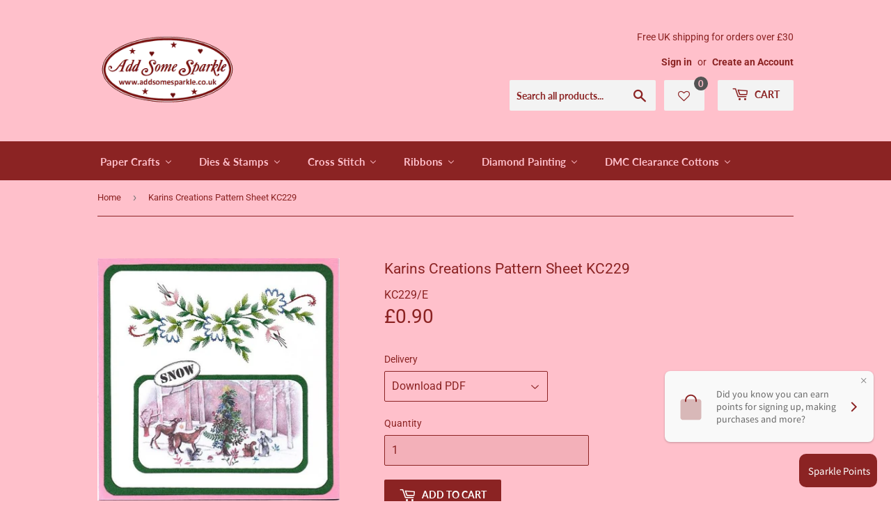

--- FILE ---
content_type: text/html; charset=utf-8
request_url: https://addsomesparkle.co.uk/products/karins-creations-pattern-sheet-kc229
body_size: 38365
content:
<!doctype html>
<html class="no-touch no-js">
<head>
  <meta name="google-site-verification" content="S0j5kOK8p5jpZrpZ9u2oLewWJvPtVKHudV2-4Kb3BDc" />
  <script>(function(H){H.className=H.className.replace(/\bno-js\b/,'js')})(document.documentElement)</script>
  <!-- Basic page needs ================================================== -->
  <meta charset="utf-8">
  <meta http-equiv="X-UA-Compatible" content="IE=edge,chrome=1">

  
  <link rel="shortcut icon" href="//addsomesparkle.co.uk/cdn/shop/files/ASLogo1_32x32.jpg?v=1613701646" type="image/png" />
  

  <!-- Title and description ================================================== -->
  <title>
  Karins Creations Pattern Sheet KC229 &ndash; Add Some Sparkle
  </title>

  
    <meta name="description" content="These gorgeous patterns from Karins Creations in The Netherlands all come as an A5 sheet, including stitching instructions and a small image of the finished card.   Available either as a paper copy posted to you, or as a JPEG download, these templates will allow you to use the designs on any cards you want. If you purc">
  

  <!-- Product meta ================================================== -->
  <!-- /snippets/social-meta-tags.liquid -->




<meta property="og:site_name" content="Add Some Sparkle">
<meta property="og:url" content="https://addsomesparkle.co.uk/products/karins-creations-pattern-sheet-kc229">
<meta property="og:title" content="Karins Creations Pattern Sheet KC229">
<meta property="og:type" content="product">
<meta property="og:description" content="These gorgeous patterns from Karins Creations in The Netherlands all come as an A5 sheet, including stitching instructions and a small image of the finished card.   Available either as a paper copy posted to you, or as a JPEG download, these templates will allow you to use the designs on any cards you want. If you purc">

  <meta property="og:price:amount" content="0.90">
  <meta property="og:price:currency" content="GBP">

<meta property="og:image" content="http://addsomesparkle.co.uk/cdn/shop/products/KC_229_1200x1200.jpg?v=1565986977">
<meta property="og:image:secure_url" content="https://addsomesparkle.co.uk/cdn/shop/products/KC_229_1200x1200.jpg?v=1565986977">


<meta name="twitter:card" content="summary_large_image">
<meta name="twitter:title" content="Karins Creations Pattern Sheet KC229">
<meta name="twitter:description" content="These gorgeous patterns from Karins Creations in The Netherlands all come as an A5 sheet, including stitching instructions and a small image of the finished card.   Available either as a paper copy posted to you, or as a JPEG download, these templates will allow you to use the designs on any cards you want. If you purc">


  <!-- Helpers ================================================== -->
  <link rel="canonical" href="https://addsomesparkle.co.uk/products/karins-creations-pattern-sheet-kc229">
  <meta name="viewport" content="width=device-width,initial-scale=1">

  <!-- CSS ================================================== -->
  <link href="//addsomesparkle.co.uk/cdn/shop/t/2/assets/theme.scss.css?v=166639951962655186471767808232" rel="stylesheet" type="text/css" media="all" />
  <link href="https://stackpath.bootstrapcdn.com/font-awesome/4.7.0/css/font-awesome.min.css" rel="stylesheet" type="text/css" media="all" />
  <!-- Header hook for plugins ================================================== -->
  
  
  <script>window.performance && window.performance.mark && window.performance.mark('shopify.content_for_header.start');</script><meta name="google-site-verification" content="S0j5kOK8p5jpZrpZ9u2oLewWJvPtVKHudV2-4Kb3BDc">
<meta id="shopify-digital-wallet" name="shopify-digital-wallet" content="/1585250379/digital_wallets/dialog">
<meta name="shopify-checkout-api-token" content="2f44e4b7dd40e1be6f09404bbea1daf9">
<meta id="in-context-paypal-metadata" data-shop-id="1585250379" data-venmo-supported="false" data-environment="production" data-locale="en_US" data-paypal-v4="true" data-currency="GBP">
<link rel="alternate" type="application/json+oembed" href="https://addsomesparkle.co.uk/products/karins-creations-pattern-sheet-kc229.oembed">
<script async="async" src="/checkouts/internal/preloads.js?locale=en-GB"></script>
<link rel="preconnect" href="https://shop.app" crossorigin="anonymous">
<script async="async" src="https://shop.app/checkouts/internal/preloads.js?locale=en-GB&shop_id=1585250379" crossorigin="anonymous"></script>
<script id="apple-pay-shop-capabilities" type="application/json">{"shopId":1585250379,"countryCode":"GB","currencyCode":"GBP","merchantCapabilities":["supports3DS"],"merchantId":"gid:\/\/shopify\/Shop\/1585250379","merchantName":"Add Some Sparkle","requiredBillingContactFields":["postalAddress","email"],"requiredShippingContactFields":["postalAddress","email"],"shippingType":"shipping","supportedNetworks":["visa","maestro","masterCard","amex","discover","elo"],"total":{"type":"pending","label":"Add Some Sparkle","amount":"1.00"},"shopifyPaymentsEnabled":true,"supportsSubscriptions":true}</script>
<script id="shopify-features" type="application/json">{"accessToken":"2f44e4b7dd40e1be6f09404bbea1daf9","betas":["rich-media-storefront-analytics"],"domain":"addsomesparkle.co.uk","predictiveSearch":true,"shopId":1585250379,"locale":"en"}</script>
<script>var Shopify = Shopify || {};
Shopify.shop = "add-some-sparkle-craft.myshopify.com";
Shopify.locale = "en";
Shopify.currency = {"active":"GBP","rate":"1.0"};
Shopify.country = "GB";
Shopify.theme = {"name":"Supply","id":33002520651,"schema_name":"Supply","schema_version":"8.3.0","theme_store_id":679,"role":"main"};
Shopify.theme.handle = "null";
Shopify.theme.style = {"id":null,"handle":null};
Shopify.cdnHost = "addsomesparkle.co.uk/cdn";
Shopify.routes = Shopify.routes || {};
Shopify.routes.root = "/";</script>
<script type="module">!function(o){(o.Shopify=o.Shopify||{}).modules=!0}(window);</script>
<script>!function(o){function n(){var o=[];function n(){o.push(Array.prototype.slice.apply(arguments))}return n.q=o,n}var t=o.Shopify=o.Shopify||{};t.loadFeatures=n(),t.autoloadFeatures=n()}(window);</script>
<script>
  window.ShopifyPay = window.ShopifyPay || {};
  window.ShopifyPay.apiHost = "shop.app\/pay";
  window.ShopifyPay.redirectState = null;
</script>
<script id="shop-js-analytics" type="application/json">{"pageType":"product"}</script>
<script defer="defer" async type="module" src="//addsomesparkle.co.uk/cdn/shopifycloud/shop-js/modules/v2/client.init-shop-cart-sync_IZsNAliE.en.esm.js"></script>
<script defer="defer" async type="module" src="//addsomesparkle.co.uk/cdn/shopifycloud/shop-js/modules/v2/chunk.common_0OUaOowp.esm.js"></script>
<script type="module">
  await import("//addsomesparkle.co.uk/cdn/shopifycloud/shop-js/modules/v2/client.init-shop-cart-sync_IZsNAliE.en.esm.js");
await import("//addsomesparkle.co.uk/cdn/shopifycloud/shop-js/modules/v2/chunk.common_0OUaOowp.esm.js");

  window.Shopify.SignInWithShop?.initShopCartSync?.({"fedCMEnabled":true,"windoidEnabled":true});

</script>
<script>
  window.Shopify = window.Shopify || {};
  if (!window.Shopify.featureAssets) window.Shopify.featureAssets = {};
  window.Shopify.featureAssets['shop-js'] = {"shop-cart-sync":["modules/v2/client.shop-cart-sync_DLOhI_0X.en.esm.js","modules/v2/chunk.common_0OUaOowp.esm.js"],"init-fed-cm":["modules/v2/client.init-fed-cm_C6YtU0w6.en.esm.js","modules/v2/chunk.common_0OUaOowp.esm.js"],"shop-button":["modules/v2/client.shop-button_BCMx7GTG.en.esm.js","modules/v2/chunk.common_0OUaOowp.esm.js"],"shop-cash-offers":["modules/v2/client.shop-cash-offers_BT26qb5j.en.esm.js","modules/v2/chunk.common_0OUaOowp.esm.js","modules/v2/chunk.modal_CGo_dVj3.esm.js"],"init-windoid":["modules/v2/client.init-windoid_B9PkRMql.en.esm.js","modules/v2/chunk.common_0OUaOowp.esm.js"],"init-shop-email-lookup-coordinator":["modules/v2/client.init-shop-email-lookup-coordinator_DZkqjsbU.en.esm.js","modules/v2/chunk.common_0OUaOowp.esm.js"],"shop-toast-manager":["modules/v2/client.shop-toast-manager_Di2EnuM7.en.esm.js","modules/v2/chunk.common_0OUaOowp.esm.js"],"shop-login-button":["modules/v2/client.shop-login-button_BtqW_SIO.en.esm.js","modules/v2/chunk.common_0OUaOowp.esm.js","modules/v2/chunk.modal_CGo_dVj3.esm.js"],"avatar":["modules/v2/client.avatar_BTnouDA3.en.esm.js"],"pay-button":["modules/v2/client.pay-button_CWa-C9R1.en.esm.js","modules/v2/chunk.common_0OUaOowp.esm.js"],"init-shop-cart-sync":["modules/v2/client.init-shop-cart-sync_IZsNAliE.en.esm.js","modules/v2/chunk.common_0OUaOowp.esm.js"],"init-customer-accounts":["modules/v2/client.init-customer-accounts_DenGwJTU.en.esm.js","modules/v2/client.shop-login-button_BtqW_SIO.en.esm.js","modules/v2/chunk.common_0OUaOowp.esm.js","modules/v2/chunk.modal_CGo_dVj3.esm.js"],"init-shop-for-new-customer-accounts":["modules/v2/client.init-shop-for-new-customer-accounts_JdHXxpS9.en.esm.js","modules/v2/client.shop-login-button_BtqW_SIO.en.esm.js","modules/v2/chunk.common_0OUaOowp.esm.js","modules/v2/chunk.modal_CGo_dVj3.esm.js"],"init-customer-accounts-sign-up":["modules/v2/client.init-customer-accounts-sign-up_D6__K_p8.en.esm.js","modules/v2/client.shop-login-button_BtqW_SIO.en.esm.js","modules/v2/chunk.common_0OUaOowp.esm.js","modules/v2/chunk.modal_CGo_dVj3.esm.js"],"checkout-modal":["modules/v2/client.checkout-modal_C_ZQDY6s.en.esm.js","modules/v2/chunk.common_0OUaOowp.esm.js","modules/v2/chunk.modal_CGo_dVj3.esm.js"],"shop-follow-button":["modules/v2/client.shop-follow-button_XetIsj8l.en.esm.js","modules/v2/chunk.common_0OUaOowp.esm.js","modules/v2/chunk.modal_CGo_dVj3.esm.js"],"lead-capture":["modules/v2/client.lead-capture_DvA72MRN.en.esm.js","modules/v2/chunk.common_0OUaOowp.esm.js","modules/v2/chunk.modal_CGo_dVj3.esm.js"],"shop-login":["modules/v2/client.shop-login_ClXNxyh6.en.esm.js","modules/v2/chunk.common_0OUaOowp.esm.js","modules/v2/chunk.modal_CGo_dVj3.esm.js"],"payment-terms":["modules/v2/client.payment-terms_CNlwjfZz.en.esm.js","modules/v2/chunk.common_0OUaOowp.esm.js","modules/v2/chunk.modal_CGo_dVj3.esm.js"]};
</script>
<script>(function() {
  var isLoaded = false;
  function asyncLoad() {
    if (isLoaded) return;
    isLoaded = true;
    var urls = ["https:\/\/shipping-bar.conversionbear.com\/script?app=shipping_bar\u0026shop=add-some-sparkle-craft.myshopify.com"];
    for (var i = 0; i < urls.length; i++) {
      var s = document.createElement('script');
      s.type = 'text/javascript';
      s.async = true;
      s.src = urls[i];
      var x = document.getElementsByTagName('script')[0];
      x.parentNode.insertBefore(s, x);
    }
  };
  if(window.attachEvent) {
    window.attachEvent('onload', asyncLoad);
  } else {
    window.addEventListener('load', asyncLoad, false);
  }
})();</script>
<script id="__st">var __st={"a":1585250379,"offset":0,"reqid":"23c13938-8146-43cf-a87c-1a56e37d0e6e-1768467677","pageurl":"addsomesparkle.co.uk\/products\/karins-creations-pattern-sheet-kc229","u":"3fc9078385a4","p":"product","rtyp":"product","rid":3979819974731};</script>
<script>window.ShopifyPaypalV4VisibilityTracking = true;</script>
<script id="captcha-bootstrap">!function(){'use strict';const t='contact',e='account',n='new_comment',o=[[t,t],['blogs',n],['comments',n],[t,'customer']],c=[[e,'customer_login'],[e,'guest_login'],[e,'recover_customer_password'],[e,'create_customer']],r=t=>t.map((([t,e])=>`form[action*='/${t}']:not([data-nocaptcha='true']) input[name='form_type'][value='${e}']`)).join(','),a=t=>()=>t?[...document.querySelectorAll(t)].map((t=>t.form)):[];function s(){const t=[...o],e=r(t);return a(e)}const i='password',u='form_key',d=['recaptcha-v3-token','g-recaptcha-response','h-captcha-response',i],f=()=>{try{return window.sessionStorage}catch{return}},m='__shopify_v',_=t=>t.elements[u];function p(t,e,n=!1){try{const o=window.sessionStorage,c=JSON.parse(o.getItem(e)),{data:r}=function(t){const{data:e,action:n}=t;return t[m]||n?{data:e,action:n}:{data:t,action:n}}(c);for(const[e,n]of Object.entries(r))t.elements[e]&&(t.elements[e].value=n);n&&o.removeItem(e)}catch(o){console.error('form repopulation failed',{error:o})}}const l='form_type',E='cptcha';function T(t){t.dataset[E]=!0}const w=window,h=w.document,L='Shopify',v='ce_forms',y='captcha';let A=!1;((t,e)=>{const n=(g='f06e6c50-85a8-45c8-87d0-21a2b65856fe',I='https://cdn.shopify.com/shopifycloud/storefront-forms-hcaptcha/ce_storefront_forms_captcha_hcaptcha.v1.5.2.iife.js',D={infoText:'Protected by hCaptcha',privacyText:'Privacy',termsText:'Terms'},(t,e,n)=>{const o=w[L][v],c=o.bindForm;if(c)return c(t,g,e,D).then(n);var r;o.q.push([[t,g,e,D],n]),r=I,A||(h.body.append(Object.assign(h.createElement('script'),{id:'captcha-provider',async:!0,src:r})),A=!0)});var g,I,D;w[L]=w[L]||{},w[L][v]=w[L][v]||{},w[L][v].q=[],w[L][y]=w[L][y]||{},w[L][y].protect=function(t,e){n(t,void 0,e),T(t)},Object.freeze(w[L][y]),function(t,e,n,w,h,L){const[v,y,A,g]=function(t,e,n){const i=e?o:[],u=t?c:[],d=[...i,...u],f=r(d),m=r(i),_=r(d.filter((([t,e])=>n.includes(e))));return[a(f),a(m),a(_),s()]}(w,h,L),I=t=>{const e=t.target;return e instanceof HTMLFormElement?e:e&&e.form},D=t=>v().includes(t);t.addEventListener('submit',(t=>{const e=I(t);if(!e)return;const n=D(e)&&!e.dataset.hcaptchaBound&&!e.dataset.recaptchaBound,o=_(e),c=g().includes(e)&&(!o||!o.value);(n||c)&&t.preventDefault(),c&&!n&&(function(t){try{if(!f())return;!function(t){const e=f();if(!e)return;const n=_(t);if(!n)return;const o=n.value;o&&e.removeItem(o)}(t);const e=Array.from(Array(32),(()=>Math.random().toString(36)[2])).join('');!function(t,e){_(t)||t.append(Object.assign(document.createElement('input'),{type:'hidden',name:u})),t.elements[u].value=e}(t,e),function(t,e){const n=f();if(!n)return;const o=[...t.querySelectorAll(`input[type='${i}']`)].map((({name:t})=>t)),c=[...d,...o],r={};for(const[a,s]of new FormData(t).entries())c.includes(a)||(r[a]=s);n.setItem(e,JSON.stringify({[m]:1,action:t.action,data:r}))}(t,e)}catch(e){console.error('failed to persist form',e)}}(e),e.submit())}));const S=(t,e)=>{t&&!t.dataset[E]&&(n(t,e.some((e=>e===t))),T(t))};for(const o of['focusin','change'])t.addEventListener(o,(t=>{const e=I(t);D(e)&&S(e,y())}));const B=e.get('form_key'),M=e.get(l),P=B&&M;t.addEventListener('DOMContentLoaded',(()=>{const t=y();if(P)for(const e of t)e.elements[l].value===M&&p(e,B);[...new Set([...A(),...v().filter((t=>'true'===t.dataset.shopifyCaptcha))])].forEach((e=>S(e,t)))}))}(h,new URLSearchParams(w.location.search),n,t,e,['guest_login'])})(!0,!0)}();</script>
<script integrity="sha256-4kQ18oKyAcykRKYeNunJcIwy7WH5gtpwJnB7kiuLZ1E=" data-source-attribution="shopify.loadfeatures" defer="defer" src="//addsomesparkle.co.uk/cdn/shopifycloud/storefront/assets/storefront/load_feature-a0a9edcb.js" crossorigin="anonymous"></script>
<script crossorigin="anonymous" defer="defer" src="//addsomesparkle.co.uk/cdn/shopifycloud/storefront/assets/shopify_pay/storefront-65b4c6d7.js?v=20250812"></script>
<script data-source-attribution="shopify.dynamic_checkout.dynamic.init">var Shopify=Shopify||{};Shopify.PaymentButton=Shopify.PaymentButton||{isStorefrontPortableWallets:!0,init:function(){window.Shopify.PaymentButton.init=function(){};var t=document.createElement("script");t.src="https://addsomesparkle.co.uk/cdn/shopifycloud/portable-wallets/latest/portable-wallets.en.js",t.type="module",document.head.appendChild(t)}};
</script>
<script data-source-attribution="shopify.dynamic_checkout.buyer_consent">
  function portableWalletsHideBuyerConsent(e){var t=document.getElementById("shopify-buyer-consent"),n=document.getElementById("shopify-subscription-policy-button");t&&n&&(t.classList.add("hidden"),t.setAttribute("aria-hidden","true"),n.removeEventListener("click",e))}function portableWalletsShowBuyerConsent(e){var t=document.getElementById("shopify-buyer-consent"),n=document.getElementById("shopify-subscription-policy-button");t&&n&&(t.classList.remove("hidden"),t.removeAttribute("aria-hidden"),n.addEventListener("click",e))}window.Shopify?.PaymentButton&&(window.Shopify.PaymentButton.hideBuyerConsent=portableWalletsHideBuyerConsent,window.Shopify.PaymentButton.showBuyerConsent=portableWalletsShowBuyerConsent);
</script>
<script data-source-attribution="shopify.dynamic_checkout.cart.bootstrap">document.addEventListener("DOMContentLoaded",(function(){function t(){return document.querySelector("shopify-accelerated-checkout-cart, shopify-accelerated-checkout")}if(t())Shopify.PaymentButton.init();else{new MutationObserver((function(e,n){t()&&(Shopify.PaymentButton.init(),n.disconnect())})).observe(document.body,{childList:!0,subtree:!0})}}));
</script>
<link id="shopify-accelerated-checkout-styles" rel="stylesheet" media="screen" href="https://addsomesparkle.co.uk/cdn/shopifycloud/portable-wallets/latest/accelerated-checkout-backwards-compat.css" crossorigin="anonymous">
<style id="shopify-accelerated-checkout-cart">
        #shopify-buyer-consent {
  margin-top: 1em;
  display: inline-block;
  width: 100%;
}

#shopify-buyer-consent.hidden {
  display: none;
}

#shopify-subscription-policy-button {
  background: none;
  border: none;
  padding: 0;
  text-decoration: underline;
  font-size: inherit;
  cursor: pointer;
}

#shopify-subscription-policy-button::before {
  box-shadow: none;
}

      </style>

<script>window.performance && window.performance.mark && window.performance.mark('shopify.content_for_header.end');</script>

  
  

  <script src="//addsomesparkle.co.uk/cdn/shop/t/2/assets/jquery-2.2.3.min.js?v=58211863146907186831549974370" type="text/javascript"></script>

  <script src="//addsomesparkle.co.uk/cdn/shop/t/2/assets/lazysizes.min.js?v=8147953233334221341549974370" async="async"></script>
  <script src="//addsomesparkle.co.uk/cdn/shop/t/2/assets/vendor.js?v=106177282645720727331549974371" defer="defer"></script>
  <script src="//addsomesparkle.co.uk/cdn/shop/t/2/assets/theme.js?v=96284511639058088621580148871" defer="defer"></script>


  <script>
  !function(t,n){function o(n){var o=t.getElementsByTagName("script")[0],i=t.createElement("script");i.src=n,i.crossOrigin="",o.parentNode.insertBefore(i,o)}if(!n.isLoyaltyLion){window.loyaltylion=n,void 0===window.lion&&(window.lion=n),n.version=2,n.isLoyaltyLion=!0;var i=new Date,e=i.getFullYear().toString()+i.getMonth().toString()+i.getDate().toString();o("https://sdk.loyaltylion.net/static/2/loader.js?t="+e);var r=!1;n.init=function(t){if(r)throw new Error("Cannot call lion.init more than once");r=!0;var a=n._token=t.token;if(!a)throw new Error("Token must be supplied to lion.init");for(var l=[],s="_push configure bootstrap shutdown on removeListener authenticateCustomer".split(" "),c=0;c<s.length;c+=1)!function(t,n){t[n]=function(){l.push([n,Array.prototype.slice.call(arguments,0)])}}(n,s[c]);o("https://sdk.loyaltylion.net/sdk/start/"+a+".js?t="+e+i.getHours().toString()),n._initData=t,n._buffer=l}}}(document,window.loyaltylion||[]);

  
    
      loyaltylion.init({ token: "0accd0900db4e08a89a6bcb73d6e0fc5" });
    
  
</script>

  










<!-- BEGIN app block: shopify://apps/buddha-mega-menu-navigation/blocks/megamenu/dbb4ce56-bf86-4830-9b3d-16efbef51c6f -->
<script>
        var productImageAndPrice = [],
            collectionImages = [],
            articleImages = [],
            mmLivIcons = false,
            mmFlipClock = false,
            mmFixesUseJquery = false,
            mmNumMMI = 6,
            mmSchemaTranslation = {},
            mmMenuStrings =  {"menuStrings":{"default":{"Paper Crafts":"Paper Crafts","Paper Embroidery":"Paper Embroidery","Paper Embroidery Patterns":"Paper Embroidery Patterns","Free Paper Embroidery Patterns":"Free Paper Embroidery Patterns","Laura's Design Paper Embroidery Patterns":"Laura's Design Paper Embroidery Patterns","Christien's Paper Embroidery Patterns":"Christien's Paper Embroidery Patterns","Emelie's Design Paper Embroidery Patterns":"Emelie's Design Paper Embroidery Patterns","Alphabet Letters by Emelie's Design":"Alphabet Letters by Emelie's Design","Karins Creations Paper Embroidery Patterns":"Karins Creations Paper Embroidery Patterns","Linzoos Paper Embroidery Patterns":"Linzoos Paper Embroidery Patterns","Sparkle Stitch Cards Paper Embroidery Patterns":"Sparkle Stitch Cards Paper Embroidery Patterns","Maja's Paper Embroidery Patterns":"Maja's Paper Embroidery Patterns","Ann's Paper Art 3D Card Embroidery Pattern Sheets":"Ann's Paper Art 3D Card Embroidery Pattern Sheets","Ann's Paper Art 3D Stitching Sheets with Decoupage":"Ann's Paper Art 3D Stitching Sheets with Decoupage","Paper Embroidery Kits":"Paper Embroidery Kits","Paper Embroidery Kits featured on Hobbymaker TV":"Paper Embroidery Kits featured on Hobbymaker TV","Add Some Sparkle Paper Embroidery Kits":"Add Some Sparkle Paper Embroidery Kits","Stitch & Do Kits":"Stitch & Do Kits","Anneke's Design Paper Embroidery Kits":"Anneke's Design Paper Embroidery Kits","Stitch & Do Card Only Sets - Square":"Stitch & Do Card Only Sets - Square","Stitch & Do Card Only Sets - A6":"Stitch & Do Card Only Sets - A6","Luxury Stitching Cardlayers":"Luxury Stitching Cardlayers","Paper Embroidery Threads":"Paper Embroidery Threads","Gutermann Metallic Threads":"Gutermann Metallic Threads","Gutermann Rayon 40 Threads SPECIAL PRICE STOCK":"Gutermann Rayon 40 Threads SPECIAL PRICE STOCK","Gutermann Rayon 40 Threads 200m Spool Blues & Greens":"Gutermann Rayon 40 Threads 200m Spool Blues & Greens","Gutermann Rayon 40 Threads 200m Spool Black, White & Greys SPECIAL PRICE STOCK":"Gutermann Rayon 40 Threads 200m Spool Black, White & Greys SPECIAL PRICE STOCK","Gutermann Rayon 40 Threads 200m Spool Multi Colour SPECIAL PRICE STOCK":"Gutermann Rayon 40 Threads 200m Spool Multi Colour SPECIAL PRICE STOCK","Gutermann Rayon 40 Threads 200m Spool Purples & Lilacs SPECIAL PRICE STOCK":"Gutermann Rayon 40 Threads 200m Spool Purples & Lilacs SPECIAL PRICE STOCK","Gutermann Rayon 40 Threads 200m Spool Reds & Pinks SPECIAL PRICE STOCK":"Gutermann Rayon 40 Threads 200m Spool Reds & Pinks SPECIAL PRICE STOCK","Gutermann Rayon 40 Threads 200m Spool Yellows & Browns SPECIAL PRICE STOCK":"Gutermann Rayon 40 Threads 200m Spool Yellows & Browns SPECIAL PRICE STOCK","Stitch & Do Large Thread Cards":"Stitch & Do Large Thread Cards","Paper Embroidery Tools":"Paper Embroidery Tools","Beads for Stitching":"Beads for Stitching","Glass Seed Beads":"Glass Seed Beads","Acrylic Rice Beads":"Acrylic Rice Beads","Glass Bugle Beads":"Glass Bugle Beads","Hobbydots & Stitching Combined Project Books":"Hobbydots & Stitching Combined Project Books","Bordot Books":"Bordot Books","Specialties Books":"Specialties Books","Paper Embroidery Project Books":"Paper Embroidery Project Books","Stitch & Do Books":"Stitch & Do Books","Creative Embroidery Books":"Creative Embroidery Books","Paper Embroidery Help & Guidance":"Paper Embroidery Help & Guidance","Hobbydots":"Hobbydots","Hobbydots Kits featured on Hobbymaker TV":"Hobbydots Kits featured on Hobbymaker TV","Dot & Do Kits":"Dot & Do Kits","Dot & Do on Colour Kits":"Dot & Do on Colour Kits","Dot & Do Card Only":"Dot & Do Card Only","Hobbydots Stickers":"Hobbydots Stickers","Hobbydots Sticker Sheets":"Hobbydots Sticker Sheets","Shiny Details Stickers":"Shiny Details Stickers","Lines & Corners Stickers":"Lines & Corners Stickers","Diamond Effect Self Adhesive Sheets":"Diamond Effect Self Adhesive Sheets","Hobbydot Sparkles":"Hobbydot Sparkles","Hobbydot Sparkles Kits":"Hobbydot Sparkles Kits","Hobbydot Sparkles Sticker Sheets":"Hobbydot Sparkles Sticker Sheets","Hobbydot Sparkles Patterns & Papers":"Hobbydot Sparkles Patterns & Papers","Hobbydot Sparkles Books":"Hobbydot Sparkles Books","Hobbydots Project Books":"Hobbydots Project Books","Dot & Do Books":"Dot & Do Books","Creative Hobbydots Book Sets":"Creative Hobbydots Book Sets","Hobbydots Books":"Hobbydots Books","Decoupage & Toppers":"Decoupage & Toppers","Die Cut Decoupage":"Die Cut Decoupage","Themed Die Cut Decoupage Books":"Themed Die Cut Decoupage Books","Christmas Decoupage":"Christmas Decoupage","Animal Decoupage":"Animal Decoupage","Winter Decoupage":"Winter Decoupage","Floral Decoupage":"Floral Decoupage","Nature Decoupage":"Nature Decoupage","Mens Decoupage":"Mens Decoupage","Garden Decoupage":"Garden Decoupage","Transport Decoupage":"Transport Decoupage","Scenic Decoupage":"Scenic Decoupage","Bubbly Girls & Big Guys Decoupage":"Bubbly Girls & Big Guys Decoupage","Occasions Decoupage":"Occasions Decoupage","People Decoupage":"People Decoupage","Lifestyle Decoupage":"Lifestyle Decoupage","Topper Sheets":"Topper Sheets","Themed Die Cut Topper Books":"Themed Die Cut Topper Books","Birds & Animals Topper Sheets":"Birds & Animals Topper Sheets","Christmas Topper Sheets":"Christmas Topper Sheets","Floral Topper Sheets":"Floral Topper Sheets","Nature Topper Sheets":"Nature Topper Sheets","Scenery Topper Sheets":"Scenery Topper Sheets","Card, Envelopes & Papers":"Card, Envelopes & Papers","Cards, Layers & Toppers":"Cards, Layers & Toppers","Card & Topper Blanks":"Card & Topper Blanks","Luxury Cardlayers":"Luxury Cardlayers","Printed & Foiled Vellum Inserts":"Printed & Foiled Vellum Inserts","Envelopes":"Envelopes","World of Craft Card Box Sets":"World of Craft Card Box Sets","Quick & Easy Topper & Card Sets":"Quick & Easy Topper & Card Sets","Themed Card Packs":"Themed Card Packs","Printed Themed Paper Packs":"Printed Themed Paper Packs","Magazines & Newspapers":"Magazines & Newspapers","Hobbyzine Plus Craft Magazine":"Hobbyzine Plus Craft Magazine","Hobbyjournaal Craft Newspaper":"Hobbyjournaal Craft Newspaper","Papercraft Tools & Accessories":"Papercraft Tools & Accessories","Tapes, Glues & Bottles":"Tapes, Glues & Bottles","Papercraft Tools":"Papercraft Tools","Storage & Packaging":"Storage & Packaging","Embellishments":"Embellishments","Dies & Stamps":"Dies & Stamps","Dies":"Dies","Christmas Dies":"Christmas Dies","Word & Sentiment Dies":"Word & Sentiment Dies","Frame Dies":"Frame Dies","Basic Shape Dies":"Basic Shape Dies","Floral Dies":"Floral Dies","Lifestyle Dies":"Lifestyle Dies","Ink Pads & Powders":"Ink Pads & Powders","Pure Colourfast Ink Pads":"Pure Colourfast Ink Pads","Platinum Pearlescent Ink Pads":"Platinum Pearlescent Ink Pads","Embossing Powders":"Embossing Powders","Cross Stitch":"Cross Stitch","Counted Cross Stitch Kits":"Counted Cross Stitch Kits","Mini Counted Cross Stitch Kits":"Mini Counted Cross Stitch Kits","Counted Cross Stitch Bookmark Kits":"Counted Cross Stitch Bookmark Kits","Floral Counted Cross Stitch Kits":"Floral Counted Cross Stitch Kits","Birds & Animals Counted Cross Stitch Kits":"Birds & Animals Counted Cross Stitch Kits","Scenic Counted Cross Stitch Kits":"Scenic Counted Cross Stitch Kits","Transport & Lifestyle Counted Cross Stitch Kits":"Transport & Lifestyle Counted Cross Stitch Kits","Christmas Counted Cross Stitch Kits":"Christmas Counted Cross Stitch Kits","Organza Fabric Embroidery Kits":"Organza Fabric Embroidery Kits","Embroidery & Cross Stitch Threads & Cottons":"Embroidery & Cross Stitch Threads & Cottons","Anchor Stranded Cottons by Colour":"Anchor Stranded Cottons by Colour","Anchor Stranded Cotton - Black & Grey Shades":"Anchor Stranded Cotton - Black & Grey Shades","Anchor Stranded Cotton - Blue Shades":"Anchor Stranded Cotton - Blue Shades","Anchor Stranded Cotton - Brown Shades":"Anchor Stranded Cotton - Brown Shades","Anchor Stranded Cotton - Green Shades":"Anchor Stranded Cotton - Green Shades","Anchor Stranded Cotton - Ombre Shades":"Anchor Stranded Cotton - Ombre Shades","Anchor Stranded Cotton - Pink Shades":"Anchor Stranded Cotton - Pink Shades","Anchor Stranded Cotton - Purple & Lilac Shades":"Anchor Stranded Cotton - Purple & Lilac Shades","Anchor Stranded Cotton - Red Shades":"Anchor Stranded Cotton - Red Shades","Anchor Stranded Cotton - White & Cream Shades":"Anchor Stranded Cotton - White & Cream Shades","Anchor Stranded Cotton - Yellow & Orange Shades":"Anchor Stranded Cotton - Yellow & Orange Shades","Anchor Stranded Cottons by Number":"Anchor Stranded Cottons by Number","Anchor Stranded Cotton - Shades 001 - 100":"Anchor Stranded Cotton - Shades 001 - 100","Anchor Stranded Cotton - Shades 101 - 200":"Anchor Stranded Cotton - Shades 101 - 200","Anchor Stranded Cotton - Shades 201 - 300":"Anchor Stranded Cotton - Shades 201 - 300","Anchor Stranded Cotton - Shades 301 - 400":"Anchor Stranded Cotton - Shades 301 - 400","Anchor Stranded Cotton - Shades 401 - 500":"Anchor Stranded Cotton - Shades 401 - 500","Anchor Stranded Cotton - Shades 601 - 700":"Anchor Stranded Cotton - Shades 601 - 700","Anchor Stranded Cotton - Shades 701 - 800":"Anchor Stranded Cotton - Shades 701 - 800","Anchor Stranded Cotton - Shades 801 - 900":"Anchor Stranded Cotton - Shades 801 - 900","Anchor Stranded Cotton - Shades 901 - 1000":"Anchor Stranded Cotton - Shades 901 - 1000","Anchor Stranded Cotton - Shades 1001 - 1100":"Anchor Stranded Cotton - Shades 1001 - 1100","Anchor Stranded Cotton - Shades 1201 - 1220":"Anchor Stranded Cotton - Shades 1201 - 1220","Anchor Stranded Cotton - Shades 5000 - 9000":"Anchor Stranded Cotton - Shades 5000 - 9000","DMC Stranded Cotton Stock Clearance":"DMC Stranded Cotton Stock Clearance","Cross Stitch Fabric & Accessories":"Cross Stitch Fabric & Accessories","Hoops & Frames":"Hoops & Frames","Cross Stitch Fabric":"Cross Stitch Fabric","Cross Stitch Books & Patterns":"Cross Stitch Books & Patterns","Thread Storage":"Thread Storage","Printed Cross Stitch Aida Fabrics":"Printed Cross Stitch Aida Fabrics","Beaded Embroidery Kits":"Beaded Embroidery Kits","Zenbroidery":"Zenbroidery","Ribbons":"Ribbons","Ribbon Embroidery Kits":"Ribbon Embroidery Kits","Double Faced Satin Ribbon":"Double Faced Satin Ribbon","Sheer Organza Ribbon":"Sheer Organza Ribbon","Rhombus Pattern Satin Ribbon":"Rhombus Pattern Satin Ribbon","Metallic Edge Satin Ribbon":"Metallic Edge Satin Ribbon","Stitch Edged Grosgrain Ribbon":"Stitch Edged Grosgrain Ribbon","Gold & Silver Purl Satin Ribbon":"Gold & Silver Purl Satin Ribbon","Printed Ribbons":"Printed Ribbons","Printed Christmas Ribbons":"Printed Christmas Ribbons","Printed Dotty Ribbons":"Printed Dotty Ribbons","Diamond Painting":"Diamond Painting","Dotty Design Diamond Cards":"Dotty Design Diamond Cards","DMC Clearance Cottons":"DMC Clearance Cottons","DMC Stranded Cotton 1 - 99 (& Named) SPECIAL PRICE STOCK":"DMC Stranded Cotton 1 - 99 (& Named) SPECIAL PRICE STOCK","DMC Stranded Cotton 100 - 199 SPECIAL PRICE STOCK":"DMC Stranded Cotton 100 - 199 SPECIAL PRICE STOCK","DMC Stranded Cotton 200 - 299 SPECIAL PRICE STOCK":"DMC Stranded Cotton 200 - 299 SPECIAL PRICE STOCK","DMC Stranded Cotton 300 - 399 SPECIAL PRICE STOCK":"DMC Stranded Cotton 300 - 399 SPECIAL PRICE STOCK","DMC Stranded Cotton 400 - 499 SPECIAL PRICE STOCK":"DMC Stranded Cotton 400 - 499 SPECIAL PRICE STOCK","DMC Stranded Cotton 500 - 599 SPECIAL PRICE STOCK":"DMC Stranded Cotton 500 - 599 SPECIAL PRICE STOCK","DMC Stranded Cotton 600 - 699 SPECIAL PRICE STOCK":"DMC Stranded Cotton 600 - 699 SPECIAL PRICE STOCK","DMC Stranded Cotton 700 - 799 SPECIAL PRICE STOCK":"DMC Stranded Cotton 700 - 799 SPECIAL PRICE STOCK","DMC Stranded Cotton 800 - 899 SPECIAL PRICE STOCK":"DMC Stranded Cotton 800 - 899 SPECIAL PRICE STOCK","DMC Stranded Cotton 900 - 999 SPECIAL PRICE STOCK":"DMC Stranded Cotton 900 - 999 SPECIAL PRICE STOCK","DMC Stranded Cotton 3000 - 3099 SPECIAL PRICE STOCK":"DMC Stranded Cotton 3000 - 3099 SPECIAL PRICE STOCK","DMC Stranded Cotton 3300 - 3399 SPECIAL PRICE STOCK":"DMC Stranded Cotton 3300 - 3399 SPECIAL PRICE STOCK","DMC Stranded Cotton 3600 - 3699 SPECIAL PRICE STOCK":"DMC Stranded Cotton 3600 - 3699 SPECIAL PRICE STOCK","DMC Stranded Cotton 3700 - 3799 SPECIAL PRICE STOCK":"DMC Stranded Cotton 3700 - 3799 SPECIAL PRICE STOCK","DMC Stranded Cotton 3800 - 3899 SPECIAL PRICE STOCK":"DMC Stranded Cotton 3800 - 3899 SPECIAL PRICE STOCK"}},"additional":{"default":{}}} ,
            mmShopLocale = "en",
            mmShopLocaleCollectionsRoute = "/collections",
            mmSchemaDesignJSON = [{"action":"menu-select","value":"main-menu"},{"action":"design","setting":"background_color","value":"#ffb3c0"},{"action":"design","setting":"link_hover_color","value":"#8b2323"},{"action":"design","setting":"text_color","value":"#8b2323"},{"action":"design","setting":"font_size","value":"14px"},{"action":"design","setting":"font_family","value":"Lato"},{"action":"design","setting":"vertical_button_background_color","value":"#565656"},{"action":"design","setting":"vertical_addtocart_background_color","value":"#5d4a46"},{"action":"design","setting":"vertical_background_color","value":"#9c766e"},{"action":"design","setting":"vertical_countdown_background_color","value":"#333333"},{"action":"design","setting":"vertical_countdown_color","value":"#ffffff"},{"action":"design","setting":"vertical_addtocart_text_color","value":"#ffffff"},{"action":"design","setting":"vertical_button_text_color","value":"#ffffff"},{"action":"design","setting":"vertical_price_color","value":"#ffffff"},{"action":"design","setting":"vertical_link_hover_color","value":"#ffffff"},{"action":"design","setting":"vertical_text_color","value":"#ffffff"},{"action":"design","setting":"vertical_font_size","value":"13px"},{"action":"design","setting":"vertical_font_family","value":"Default"},{"action":"design","setting":"countdown_background_color","value":"#333333"},{"action":"design","setting":"countdown_color","value":"#ffffff"},{"action":"design","setting":"addtocart_background_hover_color","value":"#0da19a"},{"action":"design","setting":"addtocart_text_hover_color","value":"#ffffff"},{"action":"design","setting":"addtocart_background_color","value":"#ffffff"},{"action":"design","setting":"addtocart_text_color","value":"#333333"},{"action":"design","setting":"button_background_color","value":"#0da19a"},{"action":"design","setting":"button_background_hover_color","value":"#0d8781"},{"action":"design","setting":"button_text_color","value":"#ffffff"},{"action":"design","setting":"button_text_hover_color","value":"#ffffff"},{"action":"design","setting":"price_color","value":"#0da19a"},{"action":"design","setting":"background_hover_color","value":"#f9f9f9"}],
            mmDomChangeSkipUl = ",.flex-direction-nav",
            buddhaMegaMenuShop = "add-some-sparkle-craft.myshopify.com",
            mmWireframeCompression = "0",
            mmExtensionAssetUrl = "https://cdn.shopify.com/extensions/019abe06-4a3f-7763-88da-170e1b54169b/mega-menu-151/assets/";var bestSellersHTML = '';var newestProductsHTML = '';/* get link lists api */
        var linkLists={"main-menu" : {"title":"Main menu", "items":["/","#","#","/collections/general-papercraft","/collections/beads","#","#","#",]},"footer" : {"title":"Footer menu", "items":["/pages/contact-us","/products/gift-card","/search","/blogs/news","/pages/about-us","/pages/shipping-information","/policies/privacy-policy","/policies/refund-policy","/policies/terms-of-service",]},"customer-account-main-menu" : {"title":"Customer account main menu", "items":["/","https://shopify.com/1585250379/account/orders?locale=en&amp;region_country=GB",]},};/*ENDPARSE*/

        

        /* set product prices *//* get the collection images *//* get the article images *//* customer fixes */
        var mmThemeFixesBeforeInit = function(){ mmHorizontalMenus = "#SiteNav"; mmVerticalMenus = "#MobileNav"; var timberInit = function(){ if(typeof timber != "undefined"){ timber.responsiveNav = function() {}; timber.alignMenu = function() {}; } }; var timberInit2 = function(){ setTimeout(timberInit, 400); }; window.addEventListener("resize", timberInit); document.addEventListener("DOMContentLoaded", timberInit); document.addEventListener("DOMContentLoaded", timberInit2); timberInit(); /** add to cart popup icon notify counter increase */ window.mmAddToCartPopupCallback = function(){ var cartIcon = document.querySelector(".cart-badge--desktop"); if (cartIcon) { cartIcon.innerHTML = parseInt(cartIcon.innerHTML) + 1; if (cartIcon.classList.contains("hidden-count")) { cartIcon.classList.remove("hidden-count"); } } cartIcon = document.querySelector("#mobileNavBar .cart-count"); if (cartIcon) { cartIcon.innerHTML = parseInt(cartIcon.innerHTML) + 1; if (cartIcon.classList.contains("hidden-count")) { cartIcon.classList.remove("hidden-count"); } } } }; var mmThemeFixesBefore = function(){ if(typeof timber != "undefined"){ timber.alignMenu = function () {}; } }; var mmThemeFixesAfter = function(){ verticalMenuMaxWidth = 768; /* user request 45984 */ mmAddStyle(" ul > li.buddha-menu-item { z-index: 10000 !important; } ul > li.buddha-menu-item:hover { z-index: 10001 !important; } ul > li.buddha-menu-item.mega-hover { z-index: 10001 !important; } #MobileNav .buddha-menu-item {display: block !important; } ", "themeScript"); }; 
        

        var mmWireframe = {"html" : "<li class=\"buddha-menu-item\" itemId=\"F1XQu\"  ><a data-href=\"no-link\" href=\"#\" rel=\"nofollow\" aria-label=\"Paper Crafts\" data-no-instant=\"\" onclick=\"return toggleSubmenu(this);\"  ><span class=\"mm-title\">Paper Crafts</span><i class=\"mm-arrow mm-angle-down\" aria-hidden=\"true\"></i><span class=\"toggle-menu-btn\" style=\"display:none;\" title=\"Toggle menu\" onclick=\"return toggleSubmenu(this)\"><span class=\"mm-arrow-icon\"><span class=\"bar-one\"></span><span class=\"bar-two\"></span></span></span></a><ul class=\"mm-submenu tree  small \"><li data-href=\"no-link\" href=\"#\" rel=\"nofollow\" aria-label=\"Paper Embroidery\" data-no-instant=\"\" onclick=\"return toggleSubmenu(this);\"  ><a data-href=\"no-link\" href=\"#\" rel=\"nofollow\" aria-label=\"Paper Embroidery\" data-no-instant=\"\" onclick=\"return toggleSubmenu(this);\"  ><span class=\"mm-title\">Paper Embroidery</span><i class=\"mm-arrow mm-angle-down\" aria-hidden=\"true\"></i><span class=\"toggle-menu-btn\" style=\"display:none;\" title=\"Toggle menu\" onclick=\"return toggleSubmenu(this)\"><span class=\"mm-arrow-icon\"><span class=\"bar-one\"></span><span class=\"bar-two\"></span></span></span></a><ul class=\"mm-submenu tree  small \"><li data-href=\"no-link\" href=\"#\" rel=\"nofollow\" aria-label=\"Paper Embroidery Patterns\" data-no-instant=\"\" onclick=\"return toggleSubmenu(this);\"  ><a data-href=\"no-link\" href=\"#\" rel=\"nofollow\" aria-label=\"Paper Embroidery Patterns\" data-no-instant=\"\" onclick=\"return toggleSubmenu(this);\"  ><span class=\"mm-title\">Paper Embroidery Patterns</span><i class=\"mm-arrow mm-angle-down\" aria-hidden=\"true\"></i><span class=\"toggle-menu-btn\" style=\"display:none;\" title=\"Toggle menu\" onclick=\"return toggleSubmenu(this)\"><span class=\"mm-arrow-icon\"><span class=\"bar-one\"></span><span class=\"bar-two\"></span></span></span></a><ul class=\"mm-submenu tree  small mm-last-level\"><li data-href=\"/collections/free-paper-embroidery-patterns\" href=\"/collections/free-paper-embroidery-patterns\" aria-label=\"Free Paper Embroidery Patterns\" data-no-instant=\"\" onclick=\"mmGoToPage(this, event); return false;\"  ><a data-href=\"/collections/free-paper-embroidery-patterns\" href=\"/collections/free-paper-embroidery-patterns\" aria-label=\"Free Paper Embroidery Patterns\" data-no-instant=\"\" onclick=\"mmGoToPage(this, event); return false;\"  ><span class=\"mm-title\">Free Paper Embroidery Patterns</span></a></li><li data-href=\"/collections/lauras-design-paper-embroidery-patterns\" href=\"/collections/lauras-design-paper-embroidery-patterns\" aria-label=\"Laura's Design Paper Embroidery Patterns\" data-no-instant=\"\" onclick=\"mmGoToPage(this, event); return false;\"  ><a data-href=\"/collections/lauras-design-paper-embroidery-patterns\" href=\"/collections/lauras-design-paper-embroidery-patterns\" aria-label=\"Laura's Design Paper Embroidery Patterns\" data-no-instant=\"\" onclick=\"mmGoToPage(this, event); return false;\"  ><span class=\"mm-title\">Laura's Design Paper Embroidery Patterns</span></a></li><li data-href=\"/collections/christians-paper-embroidery-patterns\" href=\"/collections/christians-paper-embroidery-patterns\" aria-label=\"Christien's Paper Embroidery Patterns\" data-no-instant=\"\" onclick=\"mmGoToPage(this, event); return false;\"  ><a data-href=\"/collections/christians-paper-embroidery-patterns\" href=\"/collections/christians-paper-embroidery-patterns\" aria-label=\"Christien's Paper Embroidery Patterns\" data-no-instant=\"\" onclick=\"mmGoToPage(this, event); return false;\"  ><span class=\"mm-title\">Christien's Paper Embroidery Patterns</span></a></li><li data-href=\"/collections/emilies-design-paper-embroidery-patterns\" href=\"/collections/emilies-design-paper-embroidery-patterns\" aria-label=\"Emelie's Design Paper Embroidery Patterns\" data-no-instant=\"\" onclick=\"mmGoToPage(this, event); return false;\"  ><a data-href=\"/collections/emilies-design-paper-embroidery-patterns\" href=\"/collections/emilies-design-paper-embroidery-patterns\" aria-label=\"Emelie's Design Paper Embroidery Patterns\" data-no-instant=\"\" onclick=\"mmGoToPage(this, event); return false;\"  ><span class=\"mm-title\">Emelie's Design Paper Embroidery Patterns</span></a></li><li data-href=\"/collections/alphabet-letters-by-emelies-design\" href=\"/collections/alphabet-letters-by-emelies-design\" aria-label=\"Alphabet Letters by Emelie's Design\" data-no-instant=\"\" onclick=\"mmGoToPage(this, event); return false;\"  ><a data-href=\"/collections/alphabet-letters-by-emelies-design\" href=\"/collections/alphabet-letters-by-emelies-design\" aria-label=\"Alphabet Letters by Emelie's Design\" data-no-instant=\"\" onclick=\"mmGoToPage(this, event); return false;\"  ><span class=\"mm-title\">Alphabet Letters by Emelie's Design</span></a></li><li data-href=\"/collections/karins-creations-paper-embroidery-patterns\" href=\"/collections/karins-creations-paper-embroidery-patterns\" aria-label=\"Karins Creations Paper Embroidery Patterns\" data-no-instant=\"\" onclick=\"mmGoToPage(this, event); return false;\"  ><a data-href=\"/collections/karins-creations-paper-embroidery-patterns\" href=\"/collections/karins-creations-paper-embroidery-patterns\" aria-label=\"Karins Creations Paper Embroidery Patterns\" data-no-instant=\"\" onclick=\"mmGoToPage(this, event); return false;\"  ><span class=\"mm-title\">Karins Creations Paper Embroidery Patterns</span></a></li><li data-href=\"/collections/linzoos-paper-embroidery-patterns\" href=\"/collections/linzoos-paper-embroidery-patterns\" aria-label=\"Linzoos Paper Embroidery Patterns\" data-no-instant=\"\" onclick=\"mmGoToPage(this, event); return false;\"  ><a data-href=\"/collections/linzoos-paper-embroidery-patterns\" href=\"/collections/linzoos-paper-embroidery-patterns\" aria-label=\"Linzoos Paper Embroidery Patterns\" data-no-instant=\"\" onclick=\"mmGoToPage(this, event); return false;\"  ><span class=\"mm-title\">Linzoos Paper Embroidery Patterns</span></a></li><li data-href=\"/collections/sparkle-stitch-cards-paper-embroidery-patterns\" href=\"/collections/sparkle-stitch-cards-paper-embroidery-patterns\" aria-label=\"Sparkle Stitch Cards Paper Embroidery Patterns\" data-no-instant=\"\" onclick=\"mmGoToPage(this, event); return false;\"  ><a data-href=\"/collections/sparkle-stitch-cards-paper-embroidery-patterns\" href=\"/collections/sparkle-stitch-cards-paper-embroidery-patterns\" aria-label=\"Sparkle Stitch Cards Paper Embroidery Patterns\" data-no-instant=\"\" onclick=\"mmGoToPage(this, event); return false;\"  ><span class=\"mm-title\">Sparkle Stitch Cards Paper Embroidery Patterns</span></a></li><li data-href=\"/collections/majas-paper-embroidery-patterns\" href=\"/collections/majas-paper-embroidery-patterns\" aria-label=\"Maja's Paper Embroidery Patterns\" data-no-instant=\"\" onclick=\"mmGoToPage(this, event); return false;\"  ><a data-href=\"/collections/majas-paper-embroidery-patterns\" href=\"/collections/majas-paper-embroidery-patterns\" aria-label=\"Maja's Paper Embroidery Patterns\" data-no-instant=\"\" onclick=\"mmGoToPage(this, event); return false;\"  ><span class=\"mm-title\">Maja's Paper Embroidery Patterns</span></a></li><li data-href=\"/collections/anns-paper-art-3d-card-embroidery-pattern-sheets\" href=\"/collections/anns-paper-art-3d-card-embroidery-pattern-sheets\" aria-label=\"Ann's Paper Art 3D Card Embroidery Pattern Sheets\" data-no-instant=\"\" onclick=\"mmGoToPage(this, event); return false;\"  ><a data-href=\"/collections/anns-paper-art-3d-card-embroidery-pattern-sheets\" href=\"/collections/anns-paper-art-3d-card-embroidery-pattern-sheets\" aria-label=\"Ann's Paper Art 3D Card Embroidery Pattern Sheets\" data-no-instant=\"\" onclick=\"mmGoToPage(this, event); return false;\"  ><span class=\"mm-title\">Ann's Paper Art 3D Card Embroidery Pattern Sheets</span></a></li><li data-href=\"/collections/anns-paper-art-3d-stitching-sheets-with-decoupage\" href=\"/collections/anns-paper-art-3d-stitching-sheets-with-decoupage\" aria-label=\"Ann's Paper Art 3D Stitching Sheets with Decoupage\" data-no-instant=\"\" onclick=\"mmGoToPage(this, event); return false;\"  ><a data-href=\"/collections/anns-paper-art-3d-stitching-sheets-with-decoupage\" href=\"/collections/anns-paper-art-3d-stitching-sheets-with-decoupage\" aria-label=\"Ann's Paper Art 3D Stitching Sheets with Decoupage\" data-no-instant=\"\" onclick=\"mmGoToPage(this, event); return false;\"  ><span class=\"mm-title\">Ann's Paper Art 3D Stitching Sheets with Decoupage</span></a></li></ul></li><li data-href=\"no-link\" href=\"#\" rel=\"nofollow\" aria-label=\"Paper Embroidery Kits\" data-no-instant=\"\" onclick=\"return toggleSubmenu(this);\"  ><a data-href=\"no-link\" href=\"#\" rel=\"nofollow\" aria-label=\"Paper Embroidery Kits\" data-no-instant=\"\" onclick=\"return toggleSubmenu(this);\"  ><span class=\"mm-title\">Paper Embroidery Kits</span><i class=\"mm-arrow mm-angle-down\" aria-hidden=\"true\"></i><span class=\"toggle-menu-btn\" style=\"display:none;\" title=\"Toggle menu\" onclick=\"return toggleSubmenu(this)\"><span class=\"mm-arrow-icon\"><span class=\"bar-one\"></span><span class=\"bar-two\"></span></span></span></a><ul class=\"mm-submenu tree  small mm-last-level\"><li data-href=\"/collections/paper-embroidery-kits-featured-on-hobbymaker-tv\" href=\"/collections/paper-embroidery-kits-featured-on-hobbymaker-tv\" aria-label=\"Paper Embroidery Kits featured on Hobbymaker TV\" data-no-instant=\"\" onclick=\"mmGoToPage(this, event); return false;\"  ><a data-href=\"/collections/paper-embroidery-kits-featured-on-hobbymaker-tv\" href=\"/collections/paper-embroidery-kits-featured-on-hobbymaker-tv\" aria-label=\"Paper Embroidery Kits featured on Hobbymaker TV\" data-no-instant=\"\" onclick=\"mmGoToPage(this, event); return false;\"  ><span class=\"mm-title\">Paper Embroidery Kits featured on Hobbymaker TV</span></a></li><li data-href=\"/collections/sparkle-stitch-cards-kits\" href=\"/collections/sparkle-stitch-cards-kits\" aria-label=\"Add Some Sparkle Paper Embroidery Kits\" data-no-instant=\"\" onclick=\"mmGoToPage(this, event); return false;\"  ><a data-href=\"/collections/sparkle-stitch-cards-kits\" href=\"/collections/sparkle-stitch-cards-kits\" aria-label=\"Add Some Sparkle Paper Embroidery Kits\" data-no-instant=\"\" onclick=\"mmGoToPage(this, event); return false;\"  ><span class=\"mm-title\">Add Some Sparkle Paper Embroidery Kits</span></a></li><li data-href=\"/collections/stitch-do-kits\" href=\"/collections/stitch-do-kits\" aria-label=\"Stitch & Do Kits\" data-no-instant=\"\" onclick=\"mmGoToPage(this, event); return false;\"  ><a data-href=\"/collections/stitch-do-kits\" href=\"/collections/stitch-do-kits\" aria-label=\"Stitch & Do Kits\" data-no-instant=\"\" onclick=\"mmGoToPage(this, event); return false;\"  ><span class=\"mm-title\">Stitch & Do Kits</span></a></li><li data-href=\"/collections/annekes-design-paper-embroidery-kits\" href=\"/collections/annekes-design-paper-embroidery-kits\" aria-label=\"Anneke's Design Paper Embroidery Kits\" data-no-instant=\"\" onclick=\"mmGoToPage(this, event); return false;\"  ><a data-href=\"/collections/annekes-design-paper-embroidery-kits\" href=\"/collections/annekes-design-paper-embroidery-kits\" aria-label=\"Anneke's Design Paper Embroidery Kits\" data-no-instant=\"\" onclick=\"mmGoToPage(this, event); return false;\"  ><span class=\"mm-title\">Anneke's Design Paper Embroidery Kits</span></a></li><li data-href=\"/collections/stitch-do-card-only-kits\" href=\"/collections/stitch-do-card-only-kits\" aria-label=\"Stitch & Do Card Only Sets - Square\" data-no-instant=\"\" onclick=\"mmGoToPage(this, event); return false;\"  ><a data-href=\"/collections/stitch-do-card-only-kits\" href=\"/collections/stitch-do-card-only-kits\" aria-label=\"Stitch & Do Card Only Sets - Square\" data-no-instant=\"\" onclick=\"mmGoToPage(this, event); return false;\"  ><span class=\"mm-title\">Stitch & Do Card Only Sets - Square</span></a></li><li data-href=\"/collections/stitch-do-card-only-sets-a6\" href=\"/collections/stitch-do-card-only-sets-a6\" aria-label=\"Stitch & Do Card Only Sets - A6\" data-no-instant=\"\" onclick=\"mmGoToPage(this, event); return false;\"  ><a data-href=\"/collections/stitch-do-card-only-sets-a6\" href=\"/collections/stitch-do-card-only-sets-a6\" aria-label=\"Stitch & Do Card Only Sets - A6\" data-no-instant=\"\" onclick=\"mmGoToPage(this, event); return false;\"  ><span class=\"mm-title\">Stitch & Do Card Only Sets - A6</span></a></li><li data-href=\"/collections/luxury-stitching-cardlayers\" href=\"/collections/luxury-stitching-cardlayers\" aria-label=\"Luxury Stitching Cardlayers\" data-no-instant=\"\" onclick=\"mmGoToPage(this, event); return false;\"  ><a data-href=\"/collections/luxury-stitching-cardlayers\" href=\"/collections/luxury-stitching-cardlayers\" aria-label=\"Luxury Stitching Cardlayers\" data-no-instant=\"\" onclick=\"mmGoToPage(this, event); return false;\"  ><span class=\"mm-title\">Luxury Stitching Cardlayers</span></a></li></ul></li><li data-href=\"no-link\" href=\"#\" rel=\"nofollow\" aria-label=\"Paper Embroidery Threads\" data-no-instant=\"\" onclick=\"return toggleSubmenu(this);\"  ><a data-href=\"no-link\" href=\"#\" rel=\"nofollow\" aria-label=\"Paper Embroidery Threads\" data-no-instant=\"\" onclick=\"return toggleSubmenu(this);\"  ><span class=\"mm-title\">Paper Embroidery Threads</span><i class=\"mm-arrow mm-angle-down\" aria-hidden=\"true\"></i><span class=\"toggle-menu-btn\" style=\"display:none;\" title=\"Toggle menu\" onclick=\"return toggleSubmenu(this)\"><span class=\"mm-arrow-icon\"><span class=\"bar-one\"></span><span class=\"bar-two\"></span></span></span></a><ul class=\"mm-submenu tree  small \"><li data-href=\"/collections/gutermann-threads\" href=\"/collections/gutermann-threads\" aria-label=\"Gutermann Metallic Threads\" data-no-instant=\"\" onclick=\"mmGoToPage(this, event); return false;\"  ><a data-href=\"/collections/gutermann-threads\" href=\"/collections/gutermann-threads\" aria-label=\"Gutermann Metallic Threads\" data-no-instant=\"\" onclick=\"mmGoToPage(this, event); return false;\"  ><span class=\"mm-title\">Gutermann Metallic Threads</span></a></li><li data-href=\"no-link\" href=\"#\" rel=\"nofollow\" aria-label=\"Gutermann Rayon 40 Threads SPECIAL PRICE STOCK\" data-no-instant=\"\" onclick=\"return toggleSubmenu(this);\"  ><a data-href=\"no-link\" href=\"#\" rel=\"nofollow\" aria-label=\"Gutermann Rayon 40 Threads SPECIAL PRICE STOCK\" data-no-instant=\"\" onclick=\"return toggleSubmenu(this);\"  ><span class=\"mm-title\">Gutermann Rayon 40 Threads SPECIAL PRICE STOCK</span><i class=\"mm-arrow mm-angle-down\" aria-hidden=\"true\"></i><span class=\"toggle-menu-btn\" style=\"display:none;\" title=\"Toggle menu\" onclick=\"return toggleSubmenu(this)\"><span class=\"mm-arrow-icon\"><span class=\"bar-one\"></span><span class=\"bar-two\"></span></span></span></a><ul class=\"mm-submenu tree  small mm-last-level\"><li data-href=\"/collections/gutermann-rayon-threads\" href=\"/collections/gutermann-rayon-threads\" aria-label=\"Gutermann Rayon 40 Threads 200m Spool Blues & Greens\" data-no-instant=\"\" onclick=\"mmGoToPage(this, event); return false;\"  ><a data-href=\"/collections/gutermann-rayon-threads\" href=\"/collections/gutermann-rayon-threads\" aria-label=\"Gutermann Rayon 40 Threads 200m Spool Blues & Greens\" data-no-instant=\"\" onclick=\"mmGoToPage(this, event); return false;\"  ><span class=\"mm-title\">Gutermann Rayon 40 Threads 200m Spool Blues & Greens</span></a></li><li data-href=\"/collections/gutermann-rayon-40-threads-200m-spool-black-white-greys-special-price-stock\" href=\"/collections/gutermann-rayon-40-threads-200m-spool-black-white-greys-special-price-stock\" aria-label=\"Gutermann Rayon 40 Threads 200m Spool Black, White & Greys SPECIAL PRICE STOCK\" data-no-instant=\"\" onclick=\"mmGoToPage(this, event); return false;\"  ><a data-href=\"/collections/gutermann-rayon-40-threads-200m-spool-black-white-greys-special-price-stock\" href=\"/collections/gutermann-rayon-40-threads-200m-spool-black-white-greys-special-price-stock\" aria-label=\"Gutermann Rayon 40 Threads 200m Spool Black, White & Greys SPECIAL PRICE STOCK\" data-no-instant=\"\" onclick=\"mmGoToPage(this, event); return false;\"  ><span class=\"mm-title\">Gutermann Rayon 40 Threads 200m Spool Black, White & Greys SPECIAL PRICE STOCK</span></a></li><li href=\"#\" rel=\"nofollow\" aria-label=\"Gutermann Rayon 40 Threads 200m Spool Multi Colour SPECIAL PRICE STOCK\" data-no-instant=\"\" onclick=\"mmGoToPage(this, event); return false;\"  ><a href=\"#\" rel=\"nofollow\" aria-label=\"Gutermann Rayon 40 Threads 200m Spool Multi Colour SPECIAL PRICE STOCK\" data-no-instant=\"\" onclick=\"mmGoToPage(this, event); return false;\"  ><span class=\"mm-title\">Gutermann Rayon 40 Threads 200m Spool Multi Colour SPECIAL PRICE STOCK</span></a></li><li href=\"#\" rel=\"nofollow\" aria-label=\"Gutermann Rayon 40 Threads 200m Spool Purples & Lilacs SPECIAL PRICE STOCK\" data-no-instant=\"\" onclick=\"mmGoToPage(this, event); return false;\"  ><a href=\"#\" rel=\"nofollow\" aria-label=\"Gutermann Rayon 40 Threads 200m Spool Purples & Lilacs SPECIAL PRICE STOCK\" data-no-instant=\"\" onclick=\"mmGoToPage(this, event); return false;\"  ><span class=\"mm-title\">Gutermann Rayon 40 Threads 200m Spool Purples & Lilacs SPECIAL PRICE STOCK</span></a></li><li href=\"#\" rel=\"nofollow\" aria-label=\"Gutermann Rayon 40 Threads 200m Spool Reds & Pinks SPECIAL PRICE STOCK\" data-no-instant=\"\" onclick=\"mmGoToPage(this, event); return false;\"  ><a href=\"#\" rel=\"nofollow\" aria-label=\"Gutermann Rayon 40 Threads 200m Spool Reds & Pinks SPECIAL PRICE STOCK\" data-no-instant=\"\" onclick=\"mmGoToPage(this, event); return false;\"  ><span class=\"mm-title\">Gutermann Rayon 40 Threads 200m Spool Reds & Pinks SPECIAL PRICE STOCK</span></a></li><li data-href=\"/collections/gutermann-rayon-40-threads-200m-spool-yellows-browns-special-price-stock\" href=\"/collections/gutermann-rayon-40-threads-200m-spool-yellows-browns-special-price-stock\" aria-label=\"Gutermann Rayon 40 Threads 200m Spool Yellows & Browns SPECIAL PRICE STOCK\" data-no-instant=\"\" onclick=\"mmGoToPage(this, event); return false;\"  ><a data-href=\"/collections/gutermann-rayon-40-threads-200m-spool-yellows-browns-special-price-stock\" href=\"/collections/gutermann-rayon-40-threads-200m-spool-yellows-browns-special-price-stock\" aria-label=\"Gutermann Rayon 40 Threads 200m Spool Yellows & Browns SPECIAL PRICE STOCK\" data-no-instant=\"\" onclick=\"mmGoToPage(this, event); return false;\"  ><span class=\"mm-title\">Gutermann Rayon 40 Threads 200m Spool Yellows & Browns SPECIAL PRICE STOCK</span></a></li></ul></li><li data-href=\"/collections/stitch-do-threads\" href=\"/collections/stitch-do-threads\" aria-label=\"Stitch & Do Large Thread Cards\" data-no-instant=\"\" onclick=\"mmGoToPage(this, event); return false;\"  ><a data-href=\"/collections/stitch-do-threads\" href=\"/collections/stitch-do-threads\" aria-label=\"Stitch & Do Large Thread Cards\" data-no-instant=\"\" onclick=\"mmGoToPage(this, event); return false;\"  ><span class=\"mm-title\">Stitch & Do Large Thread Cards</span></a></li></ul></li><li data-href=\"/collections/paper-embroidery-tools\" href=\"/collections/paper-embroidery-tools\" aria-label=\"Paper Embroidery Tools\" data-no-instant=\"\" onclick=\"mmGoToPage(this, event); return false;\"  ><a data-href=\"/collections/paper-embroidery-tools\" href=\"/collections/paper-embroidery-tools\" aria-label=\"Paper Embroidery Tools\" data-no-instant=\"\" onclick=\"mmGoToPage(this, event); return false;\"  ><span class=\"mm-title\">Paper Embroidery Tools</span></a></li><li data-href=\"no-link\" href=\"#\" rel=\"nofollow\" aria-label=\"Beads for Stitching\" data-no-instant=\"\" onclick=\"return toggleSubmenu(this);\"  ><a data-href=\"no-link\" href=\"#\" rel=\"nofollow\" aria-label=\"Beads for Stitching\" data-no-instant=\"\" onclick=\"return toggleSubmenu(this);\"  ><span class=\"mm-title\">Beads for Stitching</span><i class=\"mm-arrow mm-angle-down\" aria-hidden=\"true\"></i><span class=\"toggle-menu-btn\" style=\"display:none;\" title=\"Toggle menu\" onclick=\"return toggleSubmenu(this)\"><span class=\"mm-arrow-icon\"><span class=\"bar-one\"></span><span class=\"bar-two\"></span></span></span></a><ul class=\"mm-submenu tree  small mm-last-level\"><li data-href=\"/collections/glass-seed-beads\" href=\"/collections/glass-seed-beads\" aria-label=\"Glass Seed Beads\" data-no-instant=\"\" onclick=\"mmGoToPage(this, event); return false;\"  ><a data-href=\"/collections/glass-seed-beads\" href=\"/collections/glass-seed-beads\" aria-label=\"Glass Seed Beads\" data-no-instant=\"\" onclick=\"mmGoToPage(this, event); return false;\"  ><span class=\"mm-title\">Glass Seed Beads</span></a></li><li data-href=\"/collections/acrylic-rice-beads\" href=\"/collections/acrylic-rice-beads\" aria-label=\"Acrylic Rice Beads\" data-no-instant=\"\" onclick=\"mmGoToPage(this, event); return false;\"  ><a data-href=\"/collections/acrylic-rice-beads\" href=\"/collections/acrylic-rice-beads\" aria-label=\"Acrylic Rice Beads\" data-no-instant=\"\" onclick=\"mmGoToPage(this, event); return false;\"  ><span class=\"mm-title\">Acrylic Rice Beads</span></a></li><li data-href=\"/collections/glass-bugle-beads\" href=\"/collections/glass-bugle-beads\" aria-label=\"Glass Bugle Beads\" data-no-instant=\"\" onclick=\"mmGoToPage(this, event); return false;\"  ><a data-href=\"/collections/glass-bugle-beads\" href=\"/collections/glass-bugle-beads\" aria-label=\"Glass Bugle Beads\" data-no-instant=\"\" onclick=\"mmGoToPage(this, event); return false;\"  ><span class=\"mm-title\">Glass Bugle Beads</span></a></li></ul></li><li data-href=\"no-link\" href=\"#\" rel=\"nofollow\" aria-label=\"Hobbydots & Stitching Combined Project Books\" data-no-instant=\"\" onclick=\"return toggleSubmenu(this);\"  ><a data-href=\"no-link\" href=\"#\" rel=\"nofollow\" aria-label=\"Hobbydots & Stitching Combined Project Books\" data-no-instant=\"\" onclick=\"return toggleSubmenu(this);\"  ><span class=\"mm-title\">Hobbydots & Stitching Combined Project Books</span><i class=\"mm-arrow mm-angle-down\" aria-hidden=\"true\"></i><span class=\"toggle-menu-btn\" style=\"display:none;\" title=\"Toggle menu\" onclick=\"return toggleSubmenu(this)\"><span class=\"mm-arrow-icon\"><span class=\"bar-one\"></span><span class=\"bar-two\"></span></span></span></a><ul class=\"mm-submenu tree  small mm-last-level\"><li data-href=\"/collections/bordot-books\" href=\"/collections/bordot-books\" aria-label=\"Bordot Books\" data-no-instant=\"\" onclick=\"mmGoToPage(this, event); return false;\"  ><a data-href=\"/collections/bordot-books\" href=\"/collections/bordot-books\" aria-label=\"Bordot Books\" data-no-instant=\"\" onclick=\"mmGoToPage(this, event); return false;\"  ><span class=\"mm-title\">Bordot Books</span></a></li><li data-href=\"/collections/specialities-books\" href=\"/collections/specialities-books\" aria-label=\"Specialties Books\" data-no-instant=\"\" onclick=\"mmGoToPage(this, event); return false;\"  ><a data-href=\"/collections/specialities-books\" href=\"/collections/specialities-books\" aria-label=\"Specialties Books\" data-no-instant=\"\" onclick=\"mmGoToPage(this, event); return false;\"  ><span class=\"mm-title\">Specialties Books</span></a></li></ul></li><li data-href=\"no-link\" href=\"#\" rel=\"nofollow\" aria-label=\"Paper Embroidery Project Books\" data-no-instant=\"\" onclick=\"return toggleSubmenu(this);\"  ><a data-href=\"no-link\" href=\"#\" rel=\"nofollow\" aria-label=\"Paper Embroidery Project Books\" data-no-instant=\"\" onclick=\"return toggleSubmenu(this);\"  ><span class=\"mm-title\">Paper Embroidery Project Books</span><i class=\"mm-arrow mm-angle-down\" aria-hidden=\"true\"></i><span class=\"toggle-menu-btn\" style=\"display:none;\" title=\"Toggle menu\" onclick=\"return toggleSubmenu(this)\"><span class=\"mm-arrow-icon\"><span class=\"bar-one\"></span><span class=\"bar-two\"></span></span></span></a><ul class=\"mm-submenu tree  small mm-last-level\"><li data-href=\"/collections/stitch-do-books\" href=\"/collections/stitch-do-books\" aria-label=\"Stitch & Do Books\" data-no-instant=\"\" onclick=\"mmGoToPage(this, event); return false;\"  ><a data-href=\"/collections/stitch-do-books\" href=\"/collections/stitch-do-books\" aria-label=\"Stitch & Do Books\" data-no-instant=\"\" onclick=\"mmGoToPage(this, event); return false;\"  ><span class=\"mm-title\">Stitch & Do Books</span></a></li><li data-href=\"/collections/creative-embroidery-books\" href=\"/collections/creative-embroidery-books\" aria-label=\"Creative Embroidery Books\" data-no-instant=\"\" onclick=\"mmGoToPage(this, event); return false;\"  ><a data-href=\"/collections/creative-embroidery-books\" href=\"/collections/creative-embroidery-books\" aria-label=\"Creative Embroidery Books\" data-no-instant=\"\" onclick=\"mmGoToPage(this, event); return false;\"  ><span class=\"mm-title\">Creative Embroidery Books</span></a></li></ul></li><li data-href=\"/pages/paper-embroidery-help-guidance\" href=\"/pages/paper-embroidery-help-guidance\" aria-label=\"Paper Embroidery Help & Guidance\" data-no-instant=\"\" onclick=\"mmGoToPage(this, event); return false;\"  ><a data-href=\"/pages/paper-embroidery-help-guidance\" href=\"/pages/paper-embroidery-help-guidance\" aria-label=\"Paper Embroidery Help & Guidance\" data-no-instant=\"\" onclick=\"mmGoToPage(this, event); return false;\"  ><span class=\"mm-title\">Paper Embroidery Help & Guidance</span></a></li></ul></li><li data-href=\"no-link\" href=\"#\" rel=\"nofollow\" aria-label=\"Hobbydots\" data-no-instant=\"\" onclick=\"return toggleSubmenu(this);\"  ><a data-href=\"no-link\" href=\"#\" rel=\"nofollow\" aria-label=\"Hobbydots\" data-no-instant=\"\" onclick=\"return toggleSubmenu(this);\"  ><span class=\"mm-title\">Hobbydots</span><i class=\"mm-arrow mm-angle-down\" aria-hidden=\"true\"></i><span class=\"toggle-menu-btn\" style=\"display:none;\" title=\"Toggle menu\" onclick=\"return toggleSubmenu(this)\"><span class=\"mm-arrow-icon\"><span class=\"bar-one\"></span><span class=\"bar-two\"></span></span></span></a><ul class=\"mm-submenu tree  small \"><li data-href=\"/collections/hobbydots-kits-featured-on-hobbymaker-tv\" href=\"/collections/hobbydots-kits-featured-on-hobbymaker-tv\" aria-label=\"Hobbydots Kits featured on Hobbymaker TV\" data-no-instant=\"\" onclick=\"mmGoToPage(this, event); return false;\"  ><a data-href=\"/collections/hobbydots-kits-featured-on-hobbymaker-tv\" href=\"/collections/hobbydots-kits-featured-on-hobbymaker-tv\" aria-label=\"Hobbydots Kits featured on Hobbymaker TV\" data-no-instant=\"\" onclick=\"mmGoToPage(this, event); return false;\"  ><span class=\"mm-title\">Hobbydots Kits featured on Hobbymaker TV</span></a></li><li data-href=\"/collections/dot-do-kits\" href=\"/collections/dot-do-kits\" aria-label=\"Dot & Do Kits\" data-no-instant=\"\" onclick=\"mmGoToPage(this, event); return false;\"  ><a data-href=\"/collections/dot-do-kits\" href=\"/collections/dot-do-kits\" aria-label=\"Dot & Do Kits\" data-no-instant=\"\" onclick=\"mmGoToPage(this, event); return false;\"  ><span class=\"mm-title\">Dot & Do Kits</span></a></li><li data-href=\"/collections/dot-do-on-colour-kits\" href=\"/collections/dot-do-on-colour-kits\" aria-label=\"Dot & Do on Colour Kits\" data-no-instant=\"\" onclick=\"mmGoToPage(this, event); return false;\"  ><a data-href=\"/collections/dot-do-on-colour-kits\" href=\"/collections/dot-do-on-colour-kits\" aria-label=\"Dot & Do on Colour Kits\" data-no-instant=\"\" onclick=\"mmGoToPage(this, event); return false;\"  ><span class=\"mm-title\">Dot & Do on Colour Kits</span></a></li><li data-href=\"/collections/dot-do-card-only\" href=\"/collections/dot-do-card-only\" aria-label=\"Dot & Do Card Only\" data-no-instant=\"\" onclick=\"mmGoToPage(this, event); return false;\"  ><a data-href=\"/collections/dot-do-card-only\" href=\"/collections/dot-do-card-only\" aria-label=\"Dot & Do Card Only\" data-no-instant=\"\" onclick=\"mmGoToPage(this, event); return false;\"  ><span class=\"mm-title\">Dot & Do Card Only</span></a></li><li data-href=\"no-link\" href=\"#\" rel=\"nofollow\" aria-label=\"Hobbydots Stickers\" data-no-instant=\"\" onclick=\"return toggleSubmenu(this);\"  ><a data-href=\"no-link\" href=\"#\" rel=\"nofollow\" aria-label=\"Hobbydots Stickers\" data-no-instant=\"\" onclick=\"return toggleSubmenu(this);\"  ><span class=\"mm-title\">Hobbydots Stickers</span><i class=\"mm-arrow mm-angle-down\" aria-hidden=\"true\"></i><span class=\"toggle-menu-btn\" style=\"display:none;\" title=\"Toggle menu\" onclick=\"return toggleSubmenu(this)\"><span class=\"mm-arrow-icon\"><span class=\"bar-one\"></span><span class=\"bar-two\"></span></span></span></a><ul class=\"mm-submenu tree  small mm-last-level\"><li data-href=\"/collections/hobbydots-sticker-sheets\" href=\"/collections/hobbydots-sticker-sheets\" aria-label=\"Hobbydots Sticker Sheets\" data-no-instant=\"\" onclick=\"mmGoToPage(this, event); return false;\"  ><a data-href=\"/collections/hobbydots-sticker-sheets\" href=\"/collections/hobbydots-sticker-sheets\" aria-label=\"Hobbydots Sticker Sheets\" data-no-instant=\"\" onclick=\"mmGoToPage(this, event); return false;\"  ><span class=\"mm-title\">Hobbydots Sticker Sheets</span></a></li><li data-href=\"/collections/shiny-details-stickers\" href=\"/collections/shiny-details-stickers\" aria-label=\"Shiny Details Stickers\" data-no-instant=\"\" onclick=\"mmGoToPage(this, event); return false;\"  ><a data-href=\"/collections/shiny-details-stickers\" href=\"/collections/shiny-details-stickers\" aria-label=\"Shiny Details Stickers\" data-no-instant=\"\" onclick=\"mmGoToPage(this, event); return false;\"  ><span class=\"mm-title\">Shiny Details Stickers</span></a></li><li data-href=\"/collections/stickers\" href=\"/collections/stickers\" aria-label=\"Lines & Corners Stickers\" data-no-instant=\"\" onclick=\"mmGoToPage(this, event); return false;\"  ><a data-href=\"/collections/stickers\" href=\"/collections/stickers\" aria-label=\"Lines & Corners Stickers\" data-no-instant=\"\" onclick=\"mmGoToPage(this, event); return false;\"  ><span class=\"mm-title\">Lines & Corners Stickers</span></a></li><li data-href=\"/collections/diamond-effect-self-adhesive-sheets\" href=\"/collections/diamond-effect-self-adhesive-sheets\" aria-label=\"Diamond Effect Self Adhesive Sheets\" data-no-instant=\"\" onclick=\"mmGoToPage(this, event); return false;\"  ><a data-href=\"/collections/diamond-effect-self-adhesive-sheets\" href=\"/collections/diamond-effect-self-adhesive-sheets\" aria-label=\"Diamond Effect Self Adhesive Sheets\" data-no-instant=\"\" onclick=\"mmGoToPage(this, event); return false;\"  ><span class=\"mm-title\">Diamond Effect Self Adhesive Sheets</span></a></li></ul></li><li data-href=\"no-link\" href=\"#\" rel=\"nofollow\" aria-label=\"Hobbydot Sparkles\" data-no-instant=\"\" onclick=\"return toggleSubmenu(this);\"  ><a data-href=\"no-link\" href=\"#\" rel=\"nofollow\" aria-label=\"Hobbydot Sparkles\" data-no-instant=\"\" onclick=\"return toggleSubmenu(this);\"  ><span class=\"mm-title\">Hobbydot Sparkles</span><i class=\"mm-arrow mm-angle-down\" aria-hidden=\"true\"></i><span class=\"toggle-menu-btn\" style=\"display:none;\" title=\"Toggle menu\" onclick=\"return toggleSubmenu(this)\"><span class=\"mm-arrow-icon\"><span class=\"bar-one\"></span><span class=\"bar-two\"></span></span></span></a><ul class=\"mm-submenu tree  small mm-last-level\"><li data-href=\"/collections/hobbydot-sparkles-kits\" href=\"/collections/hobbydot-sparkles-kits\" aria-label=\"Hobbydot Sparkles Kits\" data-no-instant=\"\" onclick=\"mmGoToPage(this, event); return false;\"  ><a data-href=\"/collections/hobbydot-sparkles-kits\" href=\"/collections/hobbydot-sparkles-kits\" aria-label=\"Hobbydot Sparkles Kits\" data-no-instant=\"\" onclick=\"mmGoToPage(this, event); return false;\"  ><span class=\"mm-title\">Hobbydot Sparkles Kits</span></a></li><li data-href=\"/collections/hobbydots-sparkles-sheets\" href=\"/collections/hobbydots-sparkles-sheets\" aria-label=\"Hobbydot Sparkles Sticker Sheets\" data-no-instant=\"\" onclick=\"mmGoToPage(this, event); return false;\"  ><a data-href=\"/collections/hobbydots-sparkles-sheets\" href=\"/collections/hobbydots-sparkles-sheets\" aria-label=\"Hobbydot Sparkles Sticker Sheets\" data-no-instant=\"\" onclick=\"mmGoToPage(this, event); return false;\"  ><span class=\"mm-title\">Hobbydot Sparkles Sticker Sheets</span></a></li><li data-href=\"/collections/hobbydot-sparkles-patterns-papers\" href=\"/collections/hobbydot-sparkles-patterns-papers\" aria-label=\"Hobbydot Sparkles Patterns & Papers\" data-no-instant=\"\" onclick=\"mmGoToPage(this, event); return false;\"  ><a data-href=\"/collections/hobbydot-sparkles-patterns-papers\" href=\"/collections/hobbydot-sparkles-patterns-papers\" aria-label=\"Hobbydot Sparkles Patterns & Papers\" data-no-instant=\"\" onclick=\"mmGoToPage(this, event); return false;\"  ><span class=\"mm-title\">Hobbydot Sparkles Patterns & Papers</span></a></li><li data-href=\"/collections/hobbydot-sparkles-books\" href=\"/collections/hobbydot-sparkles-books\" aria-label=\"Hobbydot Sparkles Books\" data-no-instant=\"\" onclick=\"mmGoToPage(this, event); return false;\"  ><a data-href=\"/collections/hobbydot-sparkles-books\" href=\"/collections/hobbydot-sparkles-books\" aria-label=\"Hobbydot Sparkles Books\" data-no-instant=\"\" onclick=\"mmGoToPage(this, event); return false;\"  ><span class=\"mm-title\">Hobbydot Sparkles Books</span></a></li></ul></li><li data-href=\"no-link\" href=\"#\" rel=\"nofollow\" aria-label=\"Hobbydots Project Books\" data-no-instant=\"\" onclick=\"return toggleSubmenu(this);\"  ><a data-href=\"no-link\" href=\"#\" rel=\"nofollow\" aria-label=\"Hobbydots Project Books\" data-no-instant=\"\" onclick=\"return toggleSubmenu(this);\"  ><span class=\"mm-title\">Hobbydots Project Books</span><i class=\"mm-arrow mm-angle-down\" aria-hidden=\"true\"></i><span class=\"toggle-menu-btn\" style=\"display:none;\" title=\"Toggle menu\" onclick=\"return toggleSubmenu(this)\"><span class=\"mm-arrow-icon\"><span class=\"bar-one\"></span><span class=\"bar-two\"></span></span></span></a><ul class=\"mm-submenu tree  small mm-last-level\"><li data-href=\"/collections/dot-do-books\" href=\"/collections/dot-do-books\" aria-label=\"Dot & Do Books\" data-no-instant=\"\" onclick=\"mmGoToPage(this, event); return false;\"  ><a data-href=\"/collections/dot-do-books\" href=\"/collections/dot-do-books\" aria-label=\"Dot & Do Books\" data-no-instant=\"\" onclick=\"mmGoToPage(this, event); return false;\"  ><span class=\"mm-title\">Dot & Do Books</span></a></li><li data-href=\"/collections/hobbydots\" href=\"/collections/hobbydots\" aria-label=\"Creative Hobbydots Book Sets\" data-no-instant=\"\" onclick=\"mmGoToPage(this, event); return false;\"  ><a data-href=\"/collections/hobbydots\" href=\"/collections/hobbydots\" aria-label=\"Creative Hobbydots Book Sets\" data-no-instant=\"\" onclick=\"mmGoToPage(this, event); return false;\"  ><span class=\"mm-title\">Creative Hobbydots Book Sets</span></a></li><li data-href=\"/collections/hobbydots-books-1\" href=\"/collections/hobbydots-books-1\" aria-label=\"Hobbydots Books\" data-no-instant=\"\" onclick=\"mmGoToPage(this, event); return false;\"  ><a data-href=\"/collections/hobbydots-books-1\" href=\"/collections/hobbydots-books-1\" aria-label=\"Hobbydots Books\" data-no-instant=\"\" onclick=\"mmGoToPage(this, event); return false;\"  ><span class=\"mm-title\">Hobbydots Books</span></a></li></ul></li><li data-href=\"no-link\" href=\"#\" rel=\"nofollow\" aria-label=\"Hobbydots & Stitching Combined Project Books\" data-no-instant=\"\" onclick=\"return toggleSubmenu(this);\"  ><a data-href=\"no-link\" href=\"#\" rel=\"nofollow\" aria-label=\"Hobbydots & Stitching Combined Project Books\" data-no-instant=\"\" onclick=\"return toggleSubmenu(this);\"  ><span class=\"mm-title\">Hobbydots & Stitching Combined Project Books</span><i class=\"mm-arrow mm-angle-down\" aria-hidden=\"true\"></i><span class=\"toggle-menu-btn\" style=\"display:none;\" title=\"Toggle menu\" onclick=\"return toggleSubmenu(this)\"><span class=\"mm-arrow-icon\"><span class=\"bar-one\"></span><span class=\"bar-two\"></span></span></span></a><ul class=\"mm-submenu tree  small mm-last-level\"><li data-href=\"/collections/bordot-books\" href=\"/collections/bordot-books\" aria-label=\"Bordot Books\" data-no-instant=\"\" onclick=\"mmGoToPage(this, event); return false;\"  ><a data-href=\"/collections/bordot-books\" href=\"/collections/bordot-books\" aria-label=\"Bordot Books\" data-no-instant=\"\" onclick=\"mmGoToPage(this, event); return false;\"  ><span class=\"mm-title\">Bordot Books</span></a></li><li data-href=\"/collections/specialities-books\" href=\"/collections/specialities-books\" aria-label=\"Specialties Books\" data-no-instant=\"\" onclick=\"mmGoToPage(this, event); return false;\"  ><a data-href=\"/collections/specialities-books\" href=\"/collections/specialities-books\" aria-label=\"Specialties Books\" data-no-instant=\"\" onclick=\"mmGoToPage(this, event); return false;\"  ><span class=\"mm-title\">Specialties Books</span></a></li></ul></li></ul></li><li data-href=\"no-link\" href=\"#\" rel=\"nofollow\" aria-label=\"Decoupage & Toppers\" data-no-instant=\"\" onclick=\"return toggleSubmenu(this);\"  ><a data-href=\"no-link\" href=\"#\" rel=\"nofollow\" aria-label=\"Decoupage & Toppers\" data-no-instant=\"\" onclick=\"return toggleSubmenu(this);\"  ><span class=\"mm-title\">Decoupage & Toppers</span><i class=\"mm-arrow mm-angle-down\" aria-hidden=\"true\"></i><span class=\"toggle-menu-btn\" style=\"display:none;\" title=\"Toggle menu\" onclick=\"return toggleSubmenu(this)\"><span class=\"mm-arrow-icon\"><span class=\"bar-one\"></span><span class=\"bar-two\"></span></span></span></a><ul class=\"mm-submenu tree  small \"><li data-href=\"no-link\" href=\"#\" rel=\"nofollow\" aria-label=\"Die Cut Decoupage\" data-no-instant=\"\" onclick=\"return toggleSubmenu(this);\"  ><a data-href=\"no-link\" href=\"#\" rel=\"nofollow\" aria-label=\"Die Cut Decoupage\" data-no-instant=\"\" onclick=\"return toggleSubmenu(this);\"  ><span class=\"mm-title\">Die Cut Decoupage</span><i class=\"mm-arrow mm-angle-down\" aria-hidden=\"true\"></i><span class=\"toggle-menu-btn\" style=\"display:none;\" title=\"Toggle menu\" onclick=\"return toggleSubmenu(this)\"><span class=\"mm-arrow-icon\"><span class=\"bar-one\"></span><span class=\"bar-two\"></span></span></span></a><ul class=\"mm-submenu tree  small mm-last-level\"><li data-href=\"/collections/themed-die-cut-decoupage-books\" href=\"/collections/themed-die-cut-decoupage-books\" aria-label=\"Themed Die Cut Decoupage Books\" data-no-instant=\"\" onclick=\"mmGoToPage(this, event); return false;\"  ><a data-href=\"/collections/themed-die-cut-decoupage-books\" href=\"/collections/themed-die-cut-decoupage-books\" aria-label=\"Themed Die Cut Decoupage Books\" data-no-instant=\"\" onclick=\"mmGoToPage(this, event); return false;\"  ><span class=\"mm-title\">Themed Die Cut Decoupage Books</span></a></li><li data-href=\"/collections/traditional-christmas-decoupage\" href=\"/collections/traditional-christmas-decoupage\" aria-label=\"Christmas Decoupage\" data-no-instant=\"\" onclick=\"mmGoToPage(this, event); return false;\"  ><a data-href=\"/collections/traditional-christmas-decoupage\" href=\"/collections/traditional-christmas-decoupage\" aria-label=\"Christmas Decoupage\" data-no-instant=\"\" onclick=\"mmGoToPage(this, event); return false;\"  ><span class=\"mm-title\">Christmas Decoupage</span></a></li><li data-href=\"/collections/animal-decoupage\" href=\"/collections/animal-decoupage\" aria-label=\"Animal Decoupage\" data-no-instant=\"\" onclick=\"mmGoToPage(this, event); return false;\"  ><a data-href=\"/collections/animal-decoupage\" href=\"/collections/animal-decoupage\" aria-label=\"Animal Decoupage\" data-no-instant=\"\" onclick=\"mmGoToPage(this, event); return false;\"  ><span class=\"mm-title\">Animal Decoupage</span></a></li><li data-href=\"/collections/winter-decoupage\" href=\"/collections/winter-decoupage\" aria-label=\"Winter Decoupage\" data-no-instant=\"\" onclick=\"mmGoToPage(this, event); return false;\"  ><a data-href=\"/collections/winter-decoupage\" href=\"/collections/winter-decoupage\" aria-label=\"Winter Decoupage\" data-no-instant=\"\" onclick=\"mmGoToPage(this, event); return false;\"  ><span class=\"mm-title\">Winter Decoupage</span></a></li><li data-href=\"/collections/floral-decoupage\" href=\"/collections/floral-decoupage\" aria-label=\"Floral Decoupage\" data-no-instant=\"\" onclick=\"mmGoToPage(this, event); return false;\"  ><a data-href=\"/collections/floral-decoupage\" href=\"/collections/floral-decoupage\" aria-label=\"Floral Decoupage\" data-no-instant=\"\" onclick=\"mmGoToPage(this, event); return false;\"  ><span class=\"mm-title\">Floral Decoupage</span></a></li><li data-href=\"/collections/nature-decoupage\" href=\"/collections/nature-decoupage\" aria-label=\"Nature Decoupage\" data-no-instant=\"\" onclick=\"mmGoToPage(this, event); return false;\"  ><a data-href=\"/collections/nature-decoupage\" href=\"/collections/nature-decoupage\" aria-label=\"Nature Decoupage\" data-no-instant=\"\" onclick=\"mmGoToPage(this, event); return false;\"  ><span class=\"mm-title\">Nature Decoupage</span></a></li><li data-href=\"/collections/mens-decoupage\" href=\"/collections/mens-decoupage\" aria-label=\"Mens Decoupage\" data-no-instant=\"\" onclick=\"mmGoToPage(this, event); return false;\"  ><a data-href=\"/collections/mens-decoupage\" href=\"/collections/mens-decoupage\" aria-label=\"Mens Decoupage\" data-no-instant=\"\" onclick=\"mmGoToPage(this, event); return false;\"  ><span class=\"mm-title\">Mens Decoupage</span></a></li><li data-href=\"/collections/garden-decoupage\" href=\"/collections/garden-decoupage\" aria-label=\"Garden Decoupage\" data-no-instant=\"\" onclick=\"mmGoToPage(this, event); return false;\"  ><a data-href=\"/collections/garden-decoupage\" href=\"/collections/garden-decoupage\" aria-label=\"Garden Decoupage\" data-no-instant=\"\" onclick=\"mmGoToPage(this, event); return false;\"  ><span class=\"mm-title\">Garden Decoupage</span></a></li><li data-href=\"/collections/transport-decoupage\" href=\"/collections/transport-decoupage\" aria-label=\"Transport Decoupage\" data-no-instant=\"\" onclick=\"mmGoToPage(this, event); return false;\"  ><a data-href=\"/collections/transport-decoupage\" href=\"/collections/transport-decoupage\" aria-label=\"Transport Decoupage\" data-no-instant=\"\" onclick=\"mmGoToPage(this, event); return false;\"  ><span class=\"mm-title\">Transport Decoupage</span></a></li><li data-href=\"/collections/scenic-decoupage\" href=\"/collections/scenic-decoupage\" aria-label=\"Scenic Decoupage\" data-no-instant=\"\" onclick=\"mmGoToPage(this, event); return false;\"  ><a data-href=\"/collections/scenic-decoupage\" href=\"/collections/scenic-decoupage\" aria-label=\"Scenic Decoupage\" data-no-instant=\"\" onclick=\"mmGoToPage(this, event); return false;\"  ><span class=\"mm-title\">Scenic Decoupage</span></a></li><li data-href=\"/collections/bubbly-girls-big-guys\" href=\"/collections/bubbly-girls-big-guys\" aria-label=\"Bubbly Girls & Big Guys Decoupage\" data-no-instant=\"\" onclick=\"mmGoToPage(this, event); return false;\"  ><a data-href=\"/collections/bubbly-girls-big-guys\" href=\"/collections/bubbly-girls-big-guys\" aria-label=\"Bubbly Girls & Big Guys Decoupage\" data-no-instant=\"\" onclick=\"mmGoToPage(this, event); return false;\"  ><span class=\"mm-title\">Bubbly Girls & Big Guys Decoupage</span></a></li><li data-href=\"/collections/well-wishes\" href=\"/collections/well-wishes\" aria-label=\"Occasions Decoupage\" data-no-instant=\"\" onclick=\"mmGoToPage(this, event); return false;\"  ><a data-href=\"/collections/well-wishes\" href=\"/collections/well-wishes\" aria-label=\"Occasions Decoupage\" data-no-instant=\"\" onclick=\"mmGoToPage(this, event); return false;\"  ><span class=\"mm-title\">Occasions Decoupage</span></a></li><li data-href=\"/collections/people-decoupage\" href=\"/collections/people-decoupage\" aria-label=\"People Decoupage\" data-no-instant=\"\" onclick=\"mmGoToPage(this, event); return false;\"  ><a data-href=\"/collections/people-decoupage\" href=\"/collections/people-decoupage\" aria-label=\"People Decoupage\" data-no-instant=\"\" onclick=\"mmGoToPage(this, event); return false;\"  ><span class=\"mm-title\">People Decoupage</span></a></li><li data-href=\"/collections/lifestyle-decoupage\" href=\"/collections/lifestyle-decoupage\" aria-label=\"Lifestyle Decoupage\" data-no-instant=\"\" onclick=\"mmGoToPage(this, event); return false;\"  ><a data-href=\"/collections/lifestyle-decoupage\" href=\"/collections/lifestyle-decoupage\" aria-label=\"Lifestyle Decoupage\" data-no-instant=\"\" onclick=\"mmGoToPage(this, event); return false;\"  ><span class=\"mm-title\">Lifestyle Decoupage</span></a></li></ul></li><li data-href=\"no-link\" href=\"#\" rel=\"nofollow\" aria-label=\"Topper Sheets\" data-no-instant=\"\" onclick=\"return toggleSubmenu(this);\"  ><a data-href=\"no-link\" href=\"#\" rel=\"nofollow\" aria-label=\"Topper Sheets\" data-no-instant=\"\" onclick=\"return toggleSubmenu(this);\"  ><span class=\"mm-title\">Topper Sheets</span><i class=\"mm-arrow mm-angle-down\" aria-hidden=\"true\"></i><span class=\"toggle-menu-btn\" style=\"display:none;\" title=\"Toggle menu\" onclick=\"return toggleSubmenu(this)\"><span class=\"mm-arrow-icon\"><span class=\"bar-one\"></span><span class=\"bar-two\"></span></span></span></a><ul class=\"mm-submenu tree  small mm-last-level\"><li data-href=\"/collections/themed-die-cut-topper-books\" href=\"/collections/themed-die-cut-topper-books\" aria-label=\"Themed Die Cut Topper Books\" data-no-instant=\"\" onclick=\"mmGoToPage(this, event); return false;\"  ><a data-href=\"/collections/themed-die-cut-topper-books\" href=\"/collections/themed-die-cut-topper-books\" aria-label=\"Themed Die Cut Topper Books\" data-no-instant=\"\" onclick=\"mmGoToPage(this, event); return false;\"  ><span class=\"mm-title\">Themed Die Cut Topper Books</span></a></li><li data-href=\"/collections/birds-animals-topper-sheets\" href=\"/collections/birds-animals-topper-sheets\" aria-label=\"Birds & Animals Topper Sheets\" data-no-instant=\"\" onclick=\"mmGoToPage(this, event); return false;\"  ><a data-href=\"/collections/birds-animals-topper-sheets\" href=\"/collections/birds-animals-topper-sheets\" aria-label=\"Birds & Animals Topper Sheets\" data-no-instant=\"\" onclick=\"mmGoToPage(this, event); return false;\"  ><span class=\"mm-title\">Birds & Animals Topper Sheets</span></a></li><li data-href=\"/collections/christmas-topper-sheets\" href=\"/collections/christmas-topper-sheets\" aria-label=\"Christmas Topper Sheets\" data-no-instant=\"\" onclick=\"mmGoToPage(this, event); return false;\"  ><a data-href=\"/collections/christmas-topper-sheets\" href=\"/collections/christmas-topper-sheets\" aria-label=\"Christmas Topper Sheets\" data-no-instant=\"\" onclick=\"mmGoToPage(this, event); return false;\"  ><span class=\"mm-title\">Christmas Topper Sheets</span></a></li><li data-href=\"/collections/floral-topper-sheets\" href=\"/collections/floral-topper-sheets\" aria-label=\"Floral Topper Sheets\" data-no-instant=\"\" onclick=\"mmGoToPage(this, event); return false;\"  ><a data-href=\"/collections/floral-topper-sheets\" href=\"/collections/floral-topper-sheets\" aria-label=\"Floral Topper Sheets\" data-no-instant=\"\" onclick=\"mmGoToPage(this, event); return false;\"  ><span class=\"mm-title\">Floral Topper Sheets</span></a></li><li data-href=\"/collections/nature-topper-sheets\" href=\"/collections/nature-topper-sheets\" aria-label=\"Nature Topper Sheets\" data-no-instant=\"\" onclick=\"mmGoToPage(this, event); return false;\"  ><a data-href=\"/collections/nature-topper-sheets\" href=\"/collections/nature-topper-sheets\" aria-label=\"Nature Topper Sheets\" data-no-instant=\"\" onclick=\"mmGoToPage(this, event); return false;\"  ><span class=\"mm-title\">Nature Topper Sheets</span></a></li><li data-href=\"/collections/scenery-topper-sheets\" href=\"/collections/scenery-topper-sheets\" aria-label=\"Scenery Topper Sheets\" data-no-instant=\"\" onclick=\"mmGoToPage(this, event); return false;\"  ><a data-href=\"/collections/scenery-topper-sheets\" href=\"/collections/scenery-topper-sheets\" aria-label=\"Scenery Topper Sheets\" data-no-instant=\"\" onclick=\"mmGoToPage(this, event); return false;\"  ><span class=\"mm-title\">Scenery Topper Sheets</span></a></li></ul></li></ul></li><li data-href=\"no-link\" href=\"#\" rel=\"nofollow\" aria-label=\"Card, Envelopes & Papers\" data-no-instant=\"\" onclick=\"return toggleSubmenu(this);\"  ><a data-href=\"no-link\" href=\"#\" rel=\"nofollow\" aria-label=\"Card, Envelopes & Papers\" data-no-instant=\"\" onclick=\"return toggleSubmenu(this);\"  ><span class=\"mm-title\">Card, Envelopes & Papers</span><i class=\"mm-arrow mm-angle-down\" aria-hidden=\"true\"></i><span class=\"toggle-menu-btn\" style=\"display:none;\" title=\"Toggle menu\" onclick=\"return toggleSubmenu(this)\"><span class=\"mm-arrow-icon\"><span class=\"bar-one\"></span><span class=\"bar-two\"></span></span></span></a><ul class=\"mm-submenu tree  small \"><li data-href=\"no-link\" href=\"#\" rel=\"nofollow\" aria-label=\"Cards, Layers & Toppers\" data-no-instant=\"\" onclick=\"return toggleSubmenu(this);\"  ><a data-href=\"no-link\" href=\"#\" rel=\"nofollow\" aria-label=\"Cards, Layers & Toppers\" data-no-instant=\"\" onclick=\"return toggleSubmenu(this);\"  ><span class=\"mm-title\">Cards, Layers & Toppers</span><i class=\"mm-arrow mm-angle-down\" aria-hidden=\"true\"></i><span class=\"toggle-menu-btn\" style=\"display:none;\" title=\"Toggle menu\" onclick=\"return toggleSubmenu(this)\"><span class=\"mm-arrow-icon\"><span class=\"bar-one\"></span><span class=\"bar-two\"></span></span></span></a><ul class=\"mm-submenu tree  small mm-last-level\"><li data-href=\"/collections/card-card-blanks\" href=\"/collections/card-card-blanks\" aria-label=\"Card & Topper Blanks\" data-no-instant=\"\" onclick=\"mmGoToPage(this, event); return false;\"  ><a data-href=\"/collections/card-card-blanks\" href=\"/collections/card-card-blanks\" aria-label=\"Card & Topper Blanks\" data-no-instant=\"\" onclick=\"mmGoToPage(this, event); return false;\"  ><span class=\"mm-title\">Card & Topper Blanks</span></a></li><li data-href=\"/collections/luxury-cardlayers\" href=\"/collections/luxury-cardlayers\" aria-label=\"Luxury Cardlayers\" data-no-instant=\"\" onclick=\"mmGoToPage(this, event); return false;\"  ><a data-href=\"/collections/luxury-cardlayers\" href=\"/collections/luxury-cardlayers\" aria-label=\"Luxury Cardlayers\" data-no-instant=\"\" onclick=\"mmGoToPage(this, event); return false;\"  ><span class=\"mm-title\">Luxury Cardlayers</span></a></li><li data-href=\"/collections/luxury-stitching-cardlayers\" href=\"/collections/luxury-stitching-cardlayers\" aria-label=\"Luxury Stitching Cardlayers\" data-no-instant=\"\" onclick=\"mmGoToPage(this, event); return false;\"  ><a data-href=\"/collections/luxury-stitching-cardlayers\" href=\"/collections/luxury-stitching-cardlayers\" aria-label=\"Luxury Stitching Cardlayers\" data-no-instant=\"\" onclick=\"mmGoToPage(this, event); return false;\"  ><span class=\"mm-title\">Luxury Stitching Cardlayers</span></a></li></ul></li><li data-href=\"/collections/printed-foiled-vellum-inserts\" href=\"/collections/printed-foiled-vellum-inserts\" aria-label=\"Printed & Foiled Vellum Inserts\" data-no-instant=\"\" onclick=\"mmGoToPage(this, event); return false;\"  ><a data-href=\"/collections/printed-foiled-vellum-inserts\" href=\"/collections/printed-foiled-vellum-inserts\" aria-label=\"Printed & Foiled Vellum Inserts\" data-no-instant=\"\" onclick=\"mmGoToPage(this, event); return false;\"  ><span class=\"mm-title\">Printed & Foiled Vellum Inserts</span></a></li><li data-href=\"/collections/envelopes\" href=\"/collections/envelopes\" aria-label=\"Envelopes\" data-no-instant=\"\" onclick=\"mmGoToPage(this, event); return false;\"  ><a data-href=\"/collections/envelopes\" href=\"/collections/envelopes\" aria-label=\"Envelopes\" data-no-instant=\"\" onclick=\"mmGoToPage(this, event); return false;\"  ><span class=\"mm-title\">Envelopes</span></a></li><li data-href=\"/collections/world-of-craft-card-box-sets\" href=\"/collections/world-of-craft-card-box-sets\" aria-label=\"World of Craft Card Box Sets\" data-no-instant=\"\" onclick=\"mmGoToPage(this, event); return false;\"  ><a data-href=\"/collections/world-of-craft-card-box-sets\" href=\"/collections/world-of-craft-card-box-sets\" aria-label=\"World of Craft Card Box Sets\" data-no-instant=\"\" onclick=\"mmGoToPage(this, event); return false;\"  ><span class=\"mm-title\">World of Craft Card Box Sets</span></a></li><li data-href=\"/collections/card-topper-blanks\" href=\"/collections/card-topper-blanks\" aria-label=\"Quick & Easy Topper & Card Sets\" data-no-instant=\"\" onclick=\"mmGoToPage(this, event); return false;\"  ><a data-href=\"/collections/card-topper-blanks\" href=\"/collections/card-topper-blanks\" aria-label=\"Quick & Easy Topper & Card Sets\" data-no-instant=\"\" onclick=\"mmGoToPage(this, event); return false;\"  ><span class=\"mm-title\">Quick & Easy Topper & Card Sets</span></a></li><li data-href=\"/collections/themed-card-packs\" href=\"/collections/themed-card-packs\" aria-label=\"Themed Card Packs\" data-no-instant=\"\" onclick=\"mmGoToPage(this, event); return false;\"  ><a data-href=\"/collections/themed-card-packs\" href=\"/collections/themed-card-packs\" aria-label=\"Themed Card Packs\" data-no-instant=\"\" onclick=\"mmGoToPage(this, event); return false;\"  ><span class=\"mm-title\">Themed Card Packs</span></a></li><li data-href=\"/collections/printed-themed-paper-packs\" href=\"/collections/printed-themed-paper-packs\" aria-label=\"Printed Themed Paper Packs\" data-no-instant=\"\" onclick=\"mmGoToPage(this, event); return false;\"  ><a data-href=\"/collections/printed-themed-paper-packs\" href=\"/collections/printed-themed-paper-packs\" aria-label=\"Printed Themed Paper Packs\" data-no-instant=\"\" onclick=\"mmGoToPage(this, event); return false;\"  ><span class=\"mm-title\">Printed Themed Paper Packs</span></a></li><li data-href=\"/collections/diamond-effect-self-adhesive-sheets\" href=\"/collections/diamond-effect-self-adhesive-sheets\" aria-label=\"Diamond Effect Self Adhesive Sheets\" data-no-instant=\"\" onclick=\"mmGoToPage(this, event); return false;\"  ><a data-href=\"/collections/diamond-effect-self-adhesive-sheets\" href=\"/collections/diamond-effect-self-adhesive-sheets\" aria-label=\"Diamond Effect Self Adhesive Sheets\" data-no-instant=\"\" onclick=\"mmGoToPage(this, event); return false;\"  ><span class=\"mm-title\">Diamond Effect Self Adhesive Sheets</span></a></li></ul></li><li data-href=\"no-link\" href=\"#\" rel=\"nofollow\" aria-label=\"Magazines & Newspapers\" data-no-instant=\"\" onclick=\"return toggleSubmenu(this);\"  ><a data-href=\"no-link\" href=\"#\" rel=\"nofollow\" aria-label=\"Magazines & Newspapers\" data-no-instant=\"\" onclick=\"return toggleSubmenu(this);\"  ><span class=\"mm-title\">Magazines & Newspapers</span><i class=\"mm-arrow mm-angle-down\" aria-hidden=\"true\"></i><span class=\"toggle-menu-btn\" style=\"display:none;\" title=\"Toggle menu\" onclick=\"return toggleSubmenu(this)\"><span class=\"mm-arrow-icon\"><span class=\"bar-one\"></span><span class=\"bar-two\"></span></span></span></a><ul class=\"mm-submenu tree  small mm-last-level\"><li data-href=\"/collections/hobbyzine-plus-magazine\" href=\"/collections/hobbyzine-plus-magazine\" aria-label=\"Hobbyzine Plus Craft Magazine\" data-no-instant=\"\" onclick=\"mmGoToPage(this, event); return false;\"  ><a data-href=\"/collections/hobbyzine-plus-magazine\" href=\"/collections/hobbyzine-plus-magazine\" aria-label=\"Hobbyzine Plus Craft Magazine\" data-no-instant=\"\" onclick=\"mmGoToPage(this, event); return false;\"  ><span class=\"mm-title\">Hobbyzine Plus Craft Magazine</span></a></li><li data-href=\"/collections/hobbyjournaal-craft-newspaper\" href=\"/collections/hobbyjournaal-craft-newspaper\" aria-label=\"Hobbyjournaal Craft Newspaper\" data-no-instant=\"\" onclick=\"mmGoToPage(this, event); return false;\"  ><a data-href=\"/collections/hobbyjournaal-craft-newspaper\" href=\"/collections/hobbyjournaal-craft-newspaper\" aria-label=\"Hobbyjournaal Craft Newspaper\" data-no-instant=\"\" onclick=\"mmGoToPage(this, event); return false;\"  ><span class=\"mm-title\">Hobbyjournaal Craft Newspaper</span></a></li></ul></li><li data-href=\"no-link\" href=\"#\" rel=\"nofollow\" aria-label=\"Papercraft Tools & Accessories\" data-no-instant=\"\" onclick=\"return toggleSubmenu(this);\"  ><a data-href=\"no-link\" href=\"#\" rel=\"nofollow\" aria-label=\"Papercraft Tools & Accessories\" data-no-instant=\"\" onclick=\"return toggleSubmenu(this);\"  ><span class=\"mm-title\">Papercraft Tools & Accessories</span><i class=\"mm-arrow mm-angle-down\" aria-hidden=\"true\"></i><span class=\"toggle-menu-btn\" style=\"display:none;\" title=\"Toggle menu\" onclick=\"return toggleSubmenu(this)\"><span class=\"mm-arrow-icon\"><span class=\"bar-one\"></span><span class=\"bar-two\"></span></span></span></a><ul class=\"mm-submenu tree  small mm-last-level\"><li data-href=\"/collections/tapes-glues-bottles\" href=\"/collections/tapes-glues-bottles\" aria-label=\"Tapes, Glues & Bottles\" data-no-instant=\"\" onclick=\"mmGoToPage(this, event); return false;\"  ><a data-href=\"/collections/tapes-glues-bottles\" href=\"/collections/tapes-glues-bottles\" aria-label=\"Tapes, Glues & Bottles\" data-no-instant=\"\" onclick=\"mmGoToPage(this, event); return false;\"  ><span class=\"mm-title\">Tapes, Glues & Bottles</span></a></li><li data-href=\"/collections/paper-embroidery-tools\" href=\"/collections/paper-embroidery-tools\" aria-label=\"Papercraft Tools\" data-no-instant=\"\" onclick=\"mmGoToPage(this, event); return false;\"  ><a data-href=\"/collections/paper-embroidery-tools\" href=\"/collections/paper-embroidery-tools\" aria-label=\"Papercraft Tools\" data-no-instant=\"\" onclick=\"mmGoToPage(this, event); return false;\"  ><span class=\"mm-title\">Papercraft Tools</span></a></li><li data-href=\"/collections/storage-packaging\" href=\"/collections/storage-packaging\" aria-label=\"Storage & Packaging\" data-no-instant=\"\" onclick=\"mmGoToPage(this, event); return false;\"  ><a data-href=\"/collections/storage-packaging\" href=\"/collections/storage-packaging\" aria-label=\"Storage & Packaging\" data-no-instant=\"\" onclick=\"mmGoToPage(this, event); return false;\"  ><span class=\"mm-title\">Storage & Packaging</span></a></li></ul></li><li data-href=\"/collections/embellishments\" href=\"/collections/embellishments\" aria-label=\"Embellishments\" data-no-instant=\"\" onclick=\"mmGoToPage(this, event); return false;\"  ><a data-href=\"/collections/embellishments\" href=\"/collections/embellishments\" aria-label=\"Embellishments\" data-no-instant=\"\" onclick=\"mmGoToPage(this, event); return false;\"  ><span class=\"mm-title\">Embellishments</span></a></li></ul></li><li class=\"buddha-menu-item\" itemId=\"t2rWI\"  ><a data-href=\"no-link\" href=\"#\" rel=\"nofollow\" aria-label=\"Dies & Stamps\" data-no-instant=\"\" onclick=\"return toggleSubmenu(this);\"  ><span class=\"mm-title\">Dies & Stamps</span><i class=\"mm-arrow mm-angle-down\" aria-hidden=\"true\"></i><span class=\"toggle-menu-btn\" style=\"display:none;\" title=\"Toggle menu\" onclick=\"return toggleSubmenu(this)\"><span class=\"mm-arrow-icon\"><span class=\"bar-one\"></span><span class=\"bar-two\"></span></span></span></a><ul class=\"mm-submenu tree  small \"><li data-href=\"no-link\" href=\"#\" rel=\"nofollow\" aria-label=\"Dies\" data-no-instant=\"\" onclick=\"return toggleSubmenu(this);\"  ><a data-href=\"no-link\" href=\"#\" rel=\"nofollow\" aria-label=\"Dies\" data-no-instant=\"\" onclick=\"return toggleSubmenu(this);\"  ><span class=\"mm-title\">Dies</span><i class=\"mm-arrow mm-angle-down\" aria-hidden=\"true\"></i><span class=\"toggle-menu-btn\" style=\"display:none;\" title=\"Toggle menu\" onclick=\"return toggleSubmenu(this)\"><span class=\"mm-arrow-icon\"><span class=\"bar-one\"></span><span class=\"bar-two\"></span></span></span></a><ul class=\"mm-submenu tree  small mm-last-level\"><li data-href=\"/collections/christmas-dies\" href=\"/collections/christmas-dies\" aria-label=\"Christmas Dies\" data-no-instant=\"\" onclick=\"mmGoToPage(this, event); return false;\"  ><a data-href=\"/collections/christmas-dies\" href=\"/collections/christmas-dies\" aria-label=\"Christmas Dies\" data-no-instant=\"\" onclick=\"mmGoToPage(this, event); return false;\"  ><span class=\"mm-title\">Christmas Dies</span></a></li><li data-href=\"/collections/word-sentiment-dies\" href=\"/collections/word-sentiment-dies\" aria-label=\"Word & Sentiment Dies\" data-no-instant=\"\" onclick=\"mmGoToPage(this, event); return false;\"  ><a data-href=\"/collections/word-sentiment-dies\" href=\"/collections/word-sentiment-dies\" aria-label=\"Word & Sentiment Dies\" data-no-instant=\"\" onclick=\"mmGoToPage(this, event); return false;\"  ><span class=\"mm-title\">Word & Sentiment Dies</span></a></li><li data-href=\"/collections/cutting-dies\" href=\"/collections/cutting-dies\" aria-label=\"Frame Dies\" data-no-instant=\"\" onclick=\"mmGoToPage(this, event); return false;\"  ><a data-href=\"/collections/cutting-dies\" href=\"/collections/cutting-dies\" aria-label=\"Frame Dies\" data-no-instant=\"\" onclick=\"mmGoToPage(this, event); return false;\"  ><span class=\"mm-title\">Frame Dies</span></a></li><li data-href=\"/collections/basic-shape-dies\" href=\"/collections/basic-shape-dies\" aria-label=\"Basic Shape Dies\" data-no-instant=\"\" onclick=\"mmGoToPage(this, event); return false;\"  ><a data-href=\"/collections/basic-shape-dies\" href=\"/collections/basic-shape-dies\" aria-label=\"Basic Shape Dies\" data-no-instant=\"\" onclick=\"mmGoToPage(this, event); return false;\"  ><span class=\"mm-title\">Basic Shape Dies</span></a></li><li data-href=\"/collections/floral-dies\" href=\"/collections/floral-dies\" aria-label=\"Floral Dies\" data-no-instant=\"\" onclick=\"mmGoToPage(this, event); return false;\"  ><a data-href=\"/collections/floral-dies\" href=\"/collections/floral-dies\" aria-label=\"Floral Dies\" data-no-instant=\"\" onclick=\"mmGoToPage(this, event); return false;\"  ><span class=\"mm-title\">Floral Dies</span></a></li><li data-href=\"/collections/lifestyle-dies\" href=\"/collections/lifestyle-dies\" aria-label=\"Lifestyle Dies\" data-no-instant=\"\" onclick=\"mmGoToPage(this, event); return false;\"  ><a data-href=\"/collections/lifestyle-dies\" href=\"/collections/lifestyle-dies\" aria-label=\"Lifestyle Dies\" data-no-instant=\"\" onclick=\"mmGoToPage(this, event); return false;\"  ><span class=\"mm-title\">Lifestyle Dies</span></a></li></ul></li><li data-href=\"no-link\" href=\"#\" rel=\"nofollow\" aria-label=\"Ink Pads & Powders\" data-no-instant=\"\" onclick=\"return toggleSubmenu(this);\"  ><a data-href=\"no-link\" href=\"#\" rel=\"nofollow\" aria-label=\"Ink Pads & Powders\" data-no-instant=\"\" onclick=\"return toggleSubmenu(this);\"  ><span class=\"mm-title\">Ink Pads & Powders</span><i class=\"mm-arrow mm-angle-down\" aria-hidden=\"true\"></i><span class=\"toggle-menu-btn\" style=\"display:none;\" title=\"Toggle menu\" onclick=\"return toggleSubmenu(this)\"><span class=\"mm-arrow-icon\"><span class=\"bar-one\"></span><span class=\"bar-two\"></span></span></span></a><ul class=\"mm-submenu tree  small mm-last-level\"><li data-href=\"/collections/pure-ink-pads\" href=\"/collections/pure-ink-pads\" aria-label=\"Pure Colourfast Ink Pads\" data-no-instant=\"\" onclick=\"mmGoToPage(this, event); return false;\"  ><a data-href=\"/collections/pure-ink-pads\" href=\"/collections/pure-ink-pads\" aria-label=\"Pure Colourfast Ink Pads\" data-no-instant=\"\" onclick=\"mmGoToPage(this, event); return false;\"  ><span class=\"mm-title\">Pure Colourfast Ink Pads</span></a></li><li data-href=\"/collections/platinum-ink-pads\" href=\"/collections/platinum-ink-pads\" aria-label=\"Platinum Pearlescent Ink Pads\" data-no-instant=\"\" onclick=\"mmGoToPage(this, event); return false;\"  ><a data-href=\"/collections/platinum-ink-pads\" href=\"/collections/platinum-ink-pads\" aria-label=\"Platinum Pearlescent Ink Pads\" data-no-instant=\"\" onclick=\"mmGoToPage(this, event); return false;\"  ><span class=\"mm-title\">Platinum Pearlescent Ink Pads</span></a></li><li data-href=\"/collections/embossing-powders\" href=\"/collections/embossing-powders\" aria-label=\"Embossing Powders\" data-no-instant=\"\" onclick=\"mmGoToPage(this, event); return false;\"  ><a data-href=\"/collections/embossing-powders\" href=\"/collections/embossing-powders\" aria-label=\"Embossing Powders\" data-no-instant=\"\" onclick=\"mmGoToPage(this, event); return false;\"  ><span class=\"mm-title\">Embossing Powders</span></a></li></ul></li></ul></li><li class=\"buddha-menu-item\" itemId=\"COgJ8\"  ><a data-href=\"no-link\" href=\"#\" rel=\"nofollow\" aria-label=\"Cross Stitch\" data-no-instant=\"\" onclick=\"return toggleSubmenu(this);\"  ><span class=\"mm-title\">Cross Stitch</span><i class=\"mm-arrow mm-angle-down\" aria-hidden=\"true\"></i><span class=\"toggle-menu-btn\" style=\"display:none;\" title=\"Toggle menu\" onclick=\"return toggleSubmenu(this)\"><span class=\"mm-arrow-icon\"><span class=\"bar-one\"></span><span class=\"bar-two\"></span></span></span></a><ul class=\"mm-submenu tree  small \"><li data-href=\"no-link\" href=\"#\" rel=\"nofollow\" aria-label=\"Counted Cross Stitch Kits\" data-no-instant=\"\" onclick=\"return toggleSubmenu(this);\"  ><a data-href=\"no-link\" href=\"#\" rel=\"nofollow\" aria-label=\"Counted Cross Stitch Kits\" data-no-instant=\"\" onclick=\"return toggleSubmenu(this);\"  ><span class=\"mm-title\">Counted Cross Stitch Kits</span><i class=\"mm-arrow mm-angle-down\" aria-hidden=\"true\"></i><span class=\"toggle-menu-btn\" style=\"display:none;\" title=\"Toggle menu\" onclick=\"return toggleSubmenu(this)\"><span class=\"mm-arrow-icon\"><span class=\"bar-one\"></span><span class=\"bar-two\"></span></span></span></a><ul class=\"mm-submenu tree  small mm-last-level\"><li data-href=\"/collections/mini-cross-stitch-kits\" href=\"/collections/mini-cross-stitch-kits\" aria-label=\"Mini Counted Cross Stitch Kits\" data-no-instant=\"\" onclick=\"mmGoToPage(this, event); return false;\"  ><a data-href=\"/collections/mini-cross-stitch-kits\" href=\"/collections/mini-cross-stitch-kits\" aria-label=\"Mini Counted Cross Stitch Kits\" data-no-instant=\"\" onclick=\"mmGoToPage(this, event); return false;\"  ><span class=\"mm-title\">Mini Counted Cross Stitch Kits</span></a></li><li data-href=\"/collections/counted-cross-stitch-bookmark-kits\" href=\"/collections/counted-cross-stitch-bookmark-kits\" aria-label=\"Counted Cross Stitch Bookmark Kits\" data-no-instant=\"\" onclick=\"mmGoToPage(this, event); return false;\"  ><a data-href=\"/collections/counted-cross-stitch-bookmark-kits\" href=\"/collections/counted-cross-stitch-bookmark-kits\" aria-label=\"Counted Cross Stitch Bookmark Kits\" data-no-instant=\"\" onclick=\"mmGoToPage(this, event); return false;\"  ><span class=\"mm-title\">Counted Cross Stitch Bookmark Kits</span></a></li><li data-href=\"/collections/floral-counted-cross-stitch-kits\" href=\"/collections/floral-counted-cross-stitch-kits\" aria-label=\"Floral Counted Cross Stitch Kits\" data-no-instant=\"\" onclick=\"mmGoToPage(this, event); return false;\"  ><a data-href=\"/collections/floral-counted-cross-stitch-kits\" href=\"/collections/floral-counted-cross-stitch-kits\" aria-label=\"Floral Counted Cross Stitch Kits\" data-no-instant=\"\" onclick=\"mmGoToPage(this, event); return false;\"  ><span class=\"mm-title\">Floral Counted Cross Stitch Kits</span></a></li><li data-href=\"/collections/birds-animals-counted-cross-stitch-kits\" href=\"/collections/birds-animals-counted-cross-stitch-kits\" aria-label=\"Birds & Animals Counted Cross Stitch Kits\" data-no-instant=\"\" onclick=\"mmGoToPage(this, event); return false;\"  ><a data-href=\"/collections/birds-animals-counted-cross-stitch-kits\" href=\"/collections/birds-animals-counted-cross-stitch-kits\" aria-label=\"Birds & Animals Counted Cross Stitch Kits\" data-no-instant=\"\" onclick=\"mmGoToPage(this, event); return false;\"  ><span class=\"mm-title\">Birds & Animals Counted Cross Stitch Kits</span></a></li><li data-href=\"/collections/scenic-counted-cross-stitch-kits\" href=\"/collections/scenic-counted-cross-stitch-kits\" aria-label=\"Scenic Counted Cross Stitch Kits\" data-no-instant=\"\" onclick=\"mmGoToPage(this, event); return false;\"  ><a data-href=\"/collections/scenic-counted-cross-stitch-kits\" href=\"/collections/scenic-counted-cross-stitch-kits\" aria-label=\"Scenic Counted Cross Stitch Kits\" data-no-instant=\"\" onclick=\"mmGoToPage(this, event); return false;\"  ><span class=\"mm-title\">Scenic Counted Cross Stitch Kits</span></a></li><li data-href=\"/collections/transport-lifestyle-counted-cross-stitch-kits\" href=\"/collections/transport-lifestyle-counted-cross-stitch-kits\" aria-label=\"Transport & Lifestyle Counted Cross Stitch Kits\" data-no-instant=\"\" onclick=\"mmGoToPage(this, event); return false;\"  ><a data-href=\"/collections/transport-lifestyle-counted-cross-stitch-kits\" href=\"/collections/transport-lifestyle-counted-cross-stitch-kits\" aria-label=\"Transport & Lifestyle Counted Cross Stitch Kits\" data-no-instant=\"\" onclick=\"mmGoToPage(this, event); return false;\"  ><span class=\"mm-title\">Transport & Lifestyle Counted Cross Stitch Kits</span></a></li><li data-href=\"/collections/christmas-counted-cross-stitch-kits\" href=\"/collections/christmas-counted-cross-stitch-kits\" aria-label=\"Christmas Counted Cross Stitch Kits\" data-no-instant=\"\" onclick=\"mmGoToPage(this, event); return false;\"  ><a data-href=\"/collections/christmas-counted-cross-stitch-kits\" href=\"/collections/christmas-counted-cross-stitch-kits\" aria-label=\"Christmas Counted Cross Stitch Kits\" data-no-instant=\"\" onclick=\"mmGoToPage(this, event); return false;\"  ><span class=\"mm-title\">Christmas Counted Cross Stitch Kits</span></a></li></ul></li><li data-href=\"/collections/organza-fabric-embroidery-kits\" href=\"/collections/organza-fabric-embroidery-kits\" aria-label=\"Organza Fabric Embroidery Kits\" data-no-instant=\"\" onclick=\"mmGoToPage(this, event); return false;\"  ><a data-href=\"/collections/organza-fabric-embroidery-kits\" href=\"/collections/organza-fabric-embroidery-kits\" aria-label=\"Organza Fabric Embroidery Kits\" data-no-instant=\"\" onclick=\"mmGoToPage(this, event); return false;\"  ><span class=\"mm-title\">Organza Fabric Embroidery Kits</span></a></li><li data-href=\"no-link\" href=\"#\" rel=\"nofollow\" aria-label=\"Embroidery & Cross Stitch Threads & Cottons\" data-no-instant=\"\" onclick=\"return toggleSubmenu(this);\"  ><a data-href=\"no-link\" href=\"#\" rel=\"nofollow\" aria-label=\"Embroidery & Cross Stitch Threads & Cottons\" data-no-instant=\"\" onclick=\"return toggleSubmenu(this);\"  ><span class=\"mm-title\">Embroidery & Cross Stitch Threads & Cottons</span><i class=\"mm-arrow mm-angle-down\" aria-hidden=\"true\"></i><span class=\"toggle-menu-btn\" style=\"display:none;\" title=\"Toggle menu\" onclick=\"return toggleSubmenu(this)\"><span class=\"mm-arrow-icon\"><span class=\"bar-one\"></span><span class=\"bar-two\"></span></span></span></a><ul class=\"mm-submenu tree  small \"><li data-href=\"no-link\" href=\"#\" rel=\"nofollow\" aria-label=\"Anchor Stranded Cottons by Colour\" data-no-instant=\"\" onclick=\"return toggleSubmenu(this);\"  ><a data-href=\"no-link\" href=\"#\" rel=\"nofollow\" aria-label=\"Anchor Stranded Cottons by Colour\" data-no-instant=\"\" onclick=\"return toggleSubmenu(this);\"  ><span class=\"mm-title\">Anchor Stranded Cottons by Colour</span><i class=\"mm-arrow mm-angle-down\" aria-hidden=\"true\"></i><span class=\"toggle-menu-btn\" style=\"display:none;\" title=\"Toggle menu\" onclick=\"return toggleSubmenu(this)\"><span class=\"mm-arrow-icon\"><span class=\"bar-one\"></span><span class=\"bar-two\"></span></span></span></a><ul class=\"mm-submenu tree  small mm-last-level\"><li data-href=\"/collections/anchor-stranded-cotton-black-grey-shades\" href=\"/collections/anchor-stranded-cotton-black-grey-shades\" aria-label=\"Anchor Stranded Cotton - Black & Grey Shades\" data-no-instant=\"\" onclick=\"mmGoToPage(this, event); return false;\"  ><a data-href=\"/collections/anchor-stranded-cotton-black-grey-shades\" href=\"/collections/anchor-stranded-cotton-black-grey-shades\" aria-label=\"Anchor Stranded Cotton - Black & Grey Shades\" data-no-instant=\"\" onclick=\"mmGoToPage(this, event); return false;\"  ><span class=\"mm-title\">Anchor Stranded Cotton - Black & Grey Shades</span></a></li><li data-href=\"/collections/anchor-stranded-cotton-blues\" href=\"/collections/anchor-stranded-cotton-blues\" aria-label=\"Anchor Stranded Cotton - Blue Shades\" data-no-instant=\"\" onclick=\"mmGoToPage(this, event); return false;\"  ><a data-href=\"/collections/anchor-stranded-cotton-blues\" href=\"/collections/anchor-stranded-cotton-blues\" aria-label=\"Anchor Stranded Cotton - Blue Shades\" data-no-instant=\"\" onclick=\"mmGoToPage(this, event); return false;\"  ><span class=\"mm-title\">Anchor Stranded Cotton - Blue Shades</span></a></li><li data-href=\"/collections/anchor-stranded-cotton-brown-shades\" href=\"/collections/anchor-stranded-cotton-brown-shades\" aria-label=\"Anchor Stranded Cotton - Brown Shades\" data-no-instant=\"\" onclick=\"mmGoToPage(this, event); return false;\"  ><a data-href=\"/collections/anchor-stranded-cotton-brown-shades\" href=\"/collections/anchor-stranded-cotton-brown-shades\" aria-label=\"Anchor Stranded Cotton - Brown Shades\" data-no-instant=\"\" onclick=\"mmGoToPage(this, event); return false;\"  ><span class=\"mm-title\">Anchor Stranded Cotton - Brown Shades</span></a></li><li data-href=\"/collections/anchor-stranded-cotton-green-shades\" href=\"/collections/anchor-stranded-cotton-green-shades\" aria-label=\"Anchor Stranded Cotton - Green Shades\" data-no-instant=\"\" onclick=\"mmGoToPage(this, event); return false;\"  ><a data-href=\"/collections/anchor-stranded-cotton-green-shades\" href=\"/collections/anchor-stranded-cotton-green-shades\" aria-label=\"Anchor Stranded Cotton - Green Shades\" data-no-instant=\"\" onclick=\"mmGoToPage(this, event); return false;\"  ><span class=\"mm-title\">Anchor Stranded Cotton - Green Shades</span></a></li><li data-href=\"/collections/anchor-stranded-cotton-ombre-shades\" href=\"/collections/anchor-stranded-cotton-ombre-shades\" aria-label=\"Anchor Stranded Cotton - Ombre Shades\" data-no-instant=\"\" onclick=\"mmGoToPage(this, event); return false;\"  ><a data-href=\"/collections/anchor-stranded-cotton-ombre-shades\" href=\"/collections/anchor-stranded-cotton-ombre-shades\" aria-label=\"Anchor Stranded Cotton - Ombre Shades\" data-no-instant=\"\" onclick=\"mmGoToPage(this, event); return false;\"  ><span class=\"mm-title\">Anchor Stranded Cotton - Ombre Shades</span></a></li><li data-href=\"/collections/anchor-stranded-cotton-pink-shades\" href=\"/collections/anchor-stranded-cotton-pink-shades\" aria-label=\"Anchor Stranded Cotton - Pink Shades\" data-no-instant=\"\" onclick=\"mmGoToPage(this, event); return false;\"  ><a data-href=\"/collections/anchor-stranded-cotton-pink-shades\" href=\"/collections/anchor-stranded-cotton-pink-shades\" aria-label=\"Anchor Stranded Cotton - Pink Shades\" data-no-instant=\"\" onclick=\"mmGoToPage(this, event); return false;\"  ><span class=\"mm-title\">Anchor Stranded Cotton - Pink Shades</span></a></li><li data-href=\"/collections/anchor-stranded-cotton-purple-shades\" href=\"/collections/anchor-stranded-cotton-purple-shades\" aria-label=\"Anchor Stranded Cotton - Purple & Lilac Shades\" data-no-instant=\"\" onclick=\"mmGoToPage(this, event); return false;\"  ><a data-href=\"/collections/anchor-stranded-cotton-purple-shades\" href=\"/collections/anchor-stranded-cotton-purple-shades\" aria-label=\"Anchor Stranded Cotton - Purple & Lilac Shades\" data-no-instant=\"\" onclick=\"mmGoToPage(this, event); return false;\"  ><span class=\"mm-title\">Anchor Stranded Cotton - Purple & Lilac Shades</span></a></li><li data-href=\"/collections/anchor-stranded-cotton-reds\" href=\"/collections/anchor-stranded-cotton-reds\" aria-label=\"Anchor Stranded Cotton - Red Shades\" data-no-instant=\"\" onclick=\"mmGoToPage(this, event); return false;\"  ><a data-href=\"/collections/anchor-stranded-cotton-reds\" href=\"/collections/anchor-stranded-cotton-reds\" aria-label=\"Anchor Stranded Cotton - Red Shades\" data-no-instant=\"\" onclick=\"mmGoToPage(this, event); return false;\"  ><span class=\"mm-title\">Anchor Stranded Cotton - Red Shades</span></a></li><li data-href=\"/collections/anchor-stranded-cotton-white-cream-shades\" href=\"/collections/anchor-stranded-cotton-white-cream-shades\" aria-label=\"Anchor Stranded Cotton - White & Cream Shades\" data-no-instant=\"\" onclick=\"mmGoToPage(this, event); return false;\"  ><a data-href=\"/collections/anchor-stranded-cotton-white-cream-shades\" href=\"/collections/anchor-stranded-cotton-white-cream-shades\" aria-label=\"Anchor Stranded Cotton - White & Cream Shades\" data-no-instant=\"\" onclick=\"mmGoToPage(this, event); return false;\"  ><span class=\"mm-title\">Anchor Stranded Cotton - White & Cream Shades</span></a></li><li data-href=\"/collections/anchor-stranded-cotton-yellow-orange-shades\" href=\"/collections/anchor-stranded-cotton-yellow-orange-shades\" aria-label=\"Anchor Stranded Cotton - Yellow & Orange Shades\" data-no-instant=\"\" onclick=\"mmGoToPage(this, event); return false;\"  ><a data-href=\"/collections/anchor-stranded-cotton-yellow-orange-shades\" href=\"/collections/anchor-stranded-cotton-yellow-orange-shades\" aria-label=\"Anchor Stranded Cotton - Yellow & Orange Shades\" data-no-instant=\"\" onclick=\"mmGoToPage(this, event); return false;\"  ><span class=\"mm-title\">Anchor Stranded Cotton - Yellow & Orange Shades</span></a></li></ul></li><li data-href=\"no-link\" href=\"#\" rel=\"nofollow\" aria-label=\"Anchor Stranded Cottons by Number\" data-no-instant=\"\" onclick=\"return toggleSubmenu(this);\"  ><a data-href=\"no-link\" href=\"#\" rel=\"nofollow\" aria-label=\"Anchor Stranded Cottons by Number\" data-no-instant=\"\" onclick=\"return toggleSubmenu(this);\"  ><span class=\"mm-title\">Anchor Stranded Cottons by Number</span><i class=\"mm-arrow mm-angle-down\" aria-hidden=\"true\"></i><span class=\"toggle-menu-btn\" style=\"display:none;\" title=\"Toggle menu\" onclick=\"return toggleSubmenu(this)\"><span class=\"mm-arrow-icon\"><span class=\"bar-one\"></span><span class=\"bar-two\"></span></span></span></a><ul class=\"mm-submenu tree  small mm-last-level\"><li data-href=\"/collections/anchor-stranded-cotton-shades-1-50\" href=\"/collections/anchor-stranded-cotton-shades-1-50\" aria-label=\"Anchor Stranded Cotton - Shades 001 - 100\" data-no-instant=\"\" onclick=\"mmGoToPage(this, event); return false;\"  ><a data-href=\"/collections/anchor-stranded-cotton-shades-1-50\" href=\"/collections/anchor-stranded-cotton-shades-1-50\" aria-label=\"Anchor Stranded Cotton - Shades 001 - 100\" data-no-instant=\"\" onclick=\"mmGoToPage(this, event); return false;\"  ><span class=\"mm-title\">Anchor Stranded Cotton - Shades 001 - 100</span></a></li><li data-href=\"/collections/anchor-stranded-cotton-shades-101-150\" href=\"/collections/anchor-stranded-cotton-shades-101-150\" aria-label=\"Anchor Stranded Cotton - Shades 101 - 200\" data-no-instant=\"\" onclick=\"mmGoToPage(this, event); return false;\"  ><a data-href=\"/collections/anchor-stranded-cotton-shades-101-150\" href=\"/collections/anchor-stranded-cotton-shades-101-150\" aria-label=\"Anchor Stranded Cotton - Shades 101 - 200\" data-no-instant=\"\" onclick=\"mmGoToPage(this, event); return false;\"  ><span class=\"mm-title\">Anchor Stranded Cotton - Shades 101 - 200</span></a></li><li data-href=\"/collections/anchor-stranded-cotton-shades-201-250\" href=\"/collections/anchor-stranded-cotton-shades-201-250\" aria-label=\"Anchor Stranded Cotton - Shades 201 - 300\" data-no-instant=\"\" onclick=\"mmGoToPage(this, event); return false;\"  ><a data-href=\"/collections/anchor-stranded-cotton-shades-201-250\" href=\"/collections/anchor-stranded-cotton-shades-201-250\" aria-label=\"Anchor Stranded Cotton - Shades 201 - 300\" data-no-instant=\"\" onclick=\"mmGoToPage(this, event); return false;\"  ><span class=\"mm-title\">Anchor Stranded Cotton - Shades 201 - 300</span></a></li><li data-href=\"/collections/anchor-stranded-cotton-shades-301-350\" href=\"/collections/anchor-stranded-cotton-shades-301-350\" aria-label=\"Anchor Stranded Cotton - Shades 301 - 400\" data-no-instant=\"\" onclick=\"mmGoToPage(this, event); return false;\"  ><a data-href=\"/collections/anchor-stranded-cotton-shades-301-350\" href=\"/collections/anchor-stranded-cotton-shades-301-350\" aria-label=\"Anchor Stranded Cotton - Shades 301 - 400\" data-no-instant=\"\" onclick=\"mmGoToPage(this, event); return false;\"  ><span class=\"mm-title\">Anchor Stranded Cotton - Shades 301 - 400</span></a></li><li data-href=\"/collections/anchor-stranded-cotton-shades-401-450\" href=\"/collections/anchor-stranded-cotton-shades-401-450\" aria-label=\"Anchor Stranded Cotton - Shades 401 - 500\" data-no-instant=\"\" onclick=\"mmGoToPage(this, event); return false;\"  ><a data-href=\"/collections/anchor-stranded-cotton-shades-401-450\" href=\"/collections/anchor-stranded-cotton-shades-401-450\" aria-label=\"Anchor Stranded Cotton - Shades 401 - 500\" data-no-instant=\"\" onclick=\"mmGoToPage(this, event); return false;\"  ><span class=\"mm-title\">Anchor Stranded Cotton - Shades 401 - 500</span></a></li><li data-href=\"/collections/anchor-stranded-cotton-shades-651-700\" href=\"/collections/anchor-stranded-cotton-shades-651-700\" aria-label=\"Anchor Stranded Cotton - Shades 601 - 700\" data-no-instant=\"\" onclick=\"mmGoToPage(this, event); return false;\"  ><a data-href=\"/collections/anchor-stranded-cotton-shades-651-700\" href=\"/collections/anchor-stranded-cotton-shades-651-700\" aria-label=\"Anchor Stranded Cotton - Shades 601 - 700\" data-no-instant=\"\" onclick=\"mmGoToPage(this, event); return false;\"  ><span class=\"mm-title\">Anchor Stranded Cotton - Shades 601 - 700</span></a></li><li data-href=\"/collections/anchor-stranded-cotton-shades-751-800\" href=\"/collections/anchor-stranded-cotton-shades-751-800\" aria-label=\"Anchor Stranded Cotton - Shades 701 - 800\" data-no-instant=\"\" onclick=\"mmGoToPage(this, event); return false;\"  ><a data-href=\"/collections/anchor-stranded-cotton-shades-751-800\" href=\"/collections/anchor-stranded-cotton-shades-751-800\" aria-label=\"Anchor Stranded Cotton - Shades 701 - 800\" data-no-instant=\"\" onclick=\"mmGoToPage(this, event); return false;\"  ><span class=\"mm-title\">Anchor Stranded Cotton - Shades 701 - 800</span></a></li><li data-href=\"/collections/anchor-stranded-cotton-shades-801-850\" href=\"/collections/anchor-stranded-cotton-shades-801-850\" aria-label=\"Anchor Stranded Cotton - Shades 801 - 900\" data-no-instant=\"\" onclick=\"mmGoToPage(this, event); return false;\"  ><a data-href=\"/collections/anchor-stranded-cotton-shades-801-850\" href=\"/collections/anchor-stranded-cotton-shades-801-850\" aria-label=\"Anchor Stranded Cotton - Shades 801 - 900\" data-no-instant=\"\" onclick=\"mmGoToPage(this, event); return false;\"  ><span class=\"mm-title\">Anchor Stranded Cotton - Shades 801 - 900</span></a></li><li data-href=\"/collections/anchor-stranded-cotton-shades-901-950\" href=\"/collections/anchor-stranded-cotton-shades-901-950\" aria-label=\"Anchor Stranded Cotton - Shades 901 - 1000\" data-no-instant=\"\" onclick=\"mmGoToPage(this, event); return false;\"  ><a data-href=\"/collections/anchor-stranded-cotton-shades-901-950\" href=\"/collections/anchor-stranded-cotton-shades-901-950\" aria-label=\"Anchor Stranded Cotton - Shades 901 - 1000\" data-no-instant=\"\" onclick=\"mmGoToPage(this, event); return false;\"  ><span class=\"mm-title\">Anchor Stranded Cotton - Shades 901 - 1000</span></a></li><li data-href=\"/collections/anchor-stranded-cotton-shades-1000-1050\" href=\"/collections/anchor-stranded-cotton-shades-1000-1050\" aria-label=\"Anchor Stranded Cotton - Shades 1001 - 1100\" data-no-instant=\"\" onclick=\"mmGoToPage(this, event); return false;\"  ><a data-href=\"/collections/anchor-stranded-cotton-shades-1000-1050\" href=\"/collections/anchor-stranded-cotton-shades-1000-1050\" aria-label=\"Anchor Stranded Cotton - Shades 1001 - 1100\" data-no-instant=\"\" onclick=\"mmGoToPage(this, event); return false;\"  ><span class=\"mm-title\">Anchor Stranded Cotton - Shades 1001 - 1100</span></a></li><li data-href=\"/collections/anchor-stranded-cotton-shades-1201-1250\" href=\"/collections/anchor-stranded-cotton-shades-1201-1250\" aria-label=\"Anchor Stranded Cotton - Shades 1201 - 1220\" data-no-instant=\"\" onclick=\"mmGoToPage(this, event); return false;\"  ><a data-href=\"/collections/anchor-stranded-cotton-shades-1201-1250\" href=\"/collections/anchor-stranded-cotton-shades-1201-1250\" aria-label=\"Anchor Stranded Cotton - Shades 1201 - 1220\" data-no-instant=\"\" onclick=\"mmGoToPage(this, event); return false;\"  ><span class=\"mm-title\">Anchor Stranded Cotton - Shades 1201 - 1220</span></a></li><li data-href=\"/collections/anchor-stranded-cotton-shades-5000-9000\" href=\"/collections/anchor-stranded-cotton-shades-5000-9000\" aria-label=\"Anchor Stranded Cotton - Shades 5000 - 9000\" data-no-instant=\"\" onclick=\"mmGoToPage(this, event); return false;\"  ><a data-href=\"/collections/anchor-stranded-cotton-shades-5000-9000\" href=\"/collections/anchor-stranded-cotton-shades-5000-9000\" aria-label=\"Anchor Stranded Cotton - Shades 5000 - 9000\" data-no-instant=\"\" onclick=\"mmGoToPage(this, event); return false;\"  ><span class=\"mm-title\">Anchor Stranded Cotton - Shades 5000 - 9000</span></a></li></ul></li><li href=\"#\" rel=\"nofollow\" aria-label=\"DMC Stranded Cotton Stock Clearance\" data-no-instant=\"\" onclick=\"mmGoToPage(this, event); return false;\"  ><a href=\"#\" rel=\"nofollow\" aria-label=\"DMC Stranded Cotton Stock Clearance\" data-no-instant=\"\" onclick=\"mmGoToPage(this, event); return false;\"  ><span class=\"mm-title\">DMC Stranded Cotton Stock Clearance</span></a></li></ul></li><li data-href=\"no-link\" href=\"#\" rel=\"nofollow\" aria-label=\"Cross Stitch Fabric & Accessories\" data-no-instant=\"\" onclick=\"return toggleSubmenu(this);\"  ><a data-href=\"no-link\" href=\"#\" rel=\"nofollow\" aria-label=\"Cross Stitch Fabric & Accessories\" data-no-instant=\"\" onclick=\"return toggleSubmenu(this);\"  ><span class=\"mm-title\">Cross Stitch Fabric & Accessories</span><i class=\"mm-arrow mm-angle-down\" aria-hidden=\"true\"></i><span class=\"toggle-menu-btn\" style=\"display:none;\" title=\"Toggle menu\" onclick=\"return toggleSubmenu(this)\"><span class=\"mm-arrow-icon\"><span class=\"bar-one\"></span><span class=\"bar-two\"></span></span></span></a><ul class=\"mm-submenu tree  small mm-last-level\"><li data-href=\"/collections/hoops-frames\" href=\"/collections/hoops-frames\" aria-label=\"Hoops & Frames\" data-no-instant=\"\" onclick=\"mmGoToPage(this, event); return false;\"  ><a data-href=\"/collections/hoops-frames\" href=\"/collections/hoops-frames\" aria-label=\"Hoops & Frames\" data-no-instant=\"\" onclick=\"mmGoToPage(this, event); return false;\"  ><span class=\"mm-title\">Hoops & Frames</span></a></li><li data-href=\"/collections/cross-stitch-fabric\" href=\"/collections/cross-stitch-fabric\" aria-label=\"Cross Stitch Fabric\" data-no-instant=\"\" onclick=\"mmGoToPage(this, event); return false;\"  ><a data-href=\"/collections/cross-stitch-fabric\" href=\"/collections/cross-stitch-fabric\" aria-label=\"Cross Stitch Fabric\" data-no-instant=\"\" onclick=\"mmGoToPage(this, event); return false;\"  ><span class=\"mm-title\">Cross Stitch Fabric</span></a></li><li data-href=\"/collections/cross-stitch-books-patterns\" href=\"/collections/cross-stitch-books-patterns\" aria-label=\"Cross Stitch Books & Patterns\" data-no-instant=\"\" onclick=\"mmGoToPage(this, event); return false;\"  ><a data-href=\"/collections/cross-stitch-books-patterns\" href=\"/collections/cross-stitch-books-patterns\" aria-label=\"Cross Stitch Books & Patterns\" data-no-instant=\"\" onclick=\"mmGoToPage(this, event); return false;\"  ><span class=\"mm-title\">Cross Stitch Books & Patterns</span></a></li><li data-href=\"/collections/thread-storage\" href=\"/collections/thread-storage\" aria-label=\"Thread Storage\" data-no-instant=\"\" onclick=\"mmGoToPage(this, event); return false;\"  ><a data-href=\"/collections/thread-storage\" href=\"/collections/thread-storage\" aria-label=\"Thread Storage\" data-no-instant=\"\" onclick=\"mmGoToPage(this, event); return false;\"  ><span class=\"mm-title\">Thread Storage</span></a></li></ul></li><li data-href=\"/collections/printed-cross-stitch-aida-fabrics\" href=\"/collections/printed-cross-stitch-aida-fabrics\" aria-label=\"Printed Cross Stitch Aida Fabrics\" data-no-instant=\"\" onclick=\"mmGoToPage(this, event); return false;\"  ><a data-href=\"/collections/printed-cross-stitch-aida-fabrics\" href=\"/collections/printed-cross-stitch-aida-fabrics\" aria-label=\"Printed Cross Stitch Aida Fabrics\" data-no-instant=\"\" onclick=\"mmGoToPage(this, event); return false;\"  ><span class=\"mm-title\">Printed Cross Stitch Aida Fabrics</span></a></li><li data-href=\"/collections/beaded-embroidery-kits\" href=\"/collections/beaded-embroidery-kits\" aria-label=\"Beaded Embroidery Kits\" data-no-instant=\"\" onclick=\"mmGoToPage(this, event); return false;\"  ><a data-href=\"/collections/beaded-embroidery-kits\" href=\"/collections/beaded-embroidery-kits\" aria-label=\"Beaded Embroidery Kits\" data-no-instant=\"\" onclick=\"mmGoToPage(this, event); return false;\"  ><span class=\"mm-title\">Beaded Embroidery Kits</span></a></li><li data-href=\"/collections/zenbroidery\" href=\"/collections/zenbroidery\" aria-label=\"Zenbroidery\" data-no-instant=\"\" onclick=\"mmGoToPage(this, event); return false;\"  ><a data-href=\"/collections/zenbroidery\" href=\"/collections/zenbroidery\" aria-label=\"Zenbroidery\" data-no-instant=\"\" onclick=\"mmGoToPage(this, event); return false;\"  ><span class=\"mm-title\">Zenbroidery</span></a></li></ul></li><li class=\"buddha-menu-item\" itemId=\"fucIv\"  ><a data-href=\"no-link\" href=\"#\" rel=\"nofollow\" aria-label=\"Ribbons\" data-no-instant=\"\" onclick=\"return toggleSubmenu(this);\"  ><span class=\"mm-title\">Ribbons</span><i class=\"mm-arrow mm-angle-down\" aria-hidden=\"true\"></i><span class=\"toggle-menu-btn\" style=\"display:none;\" title=\"Toggle menu\" onclick=\"return toggleSubmenu(this)\"><span class=\"mm-arrow-icon\"><span class=\"bar-one\"></span><span class=\"bar-two\"></span></span></span></a><ul class=\"mm-submenu tree  small \"><li data-href=\"/collections/ribbon-embroidery-kits\" href=\"/collections/ribbon-embroidery-kits\" aria-label=\"Ribbon Embroidery Kits\" data-no-instant=\"\" onclick=\"mmGoToPage(this, event); return false;\"  ><a data-href=\"/collections/ribbon-embroidery-kits\" href=\"/collections/ribbon-embroidery-kits\" aria-label=\"Ribbon Embroidery Kits\" data-no-instant=\"\" onclick=\"mmGoToPage(this, event); return false;\"  ><span class=\"mm-title\">Ribbon Embroidery Kits</span></a></li><li data-href=\"/collections/double-faced-satin-ribbon\" href=\"/collections/double-faced-satin-ribbon\" aria-label=\"Double Faced Satin Ribbon\" data-no-instant=\"\" onclick=\"mmGoToPage(this, event); return false;\"  ><a data-href=\"/collections/double-faced-satin-ribbon\" href=\"/collections/double-faced-satin-ribbon\" aria-label=\"Double Faced Satin Ribbon\" data-no-instant=\"\" onclick=\"mmGoToPage(this, event); return false;\"  ><span class=\"mm-title\">Double Faced Satin Ribbon</span></a></li><li data-href=\"/collections/sheer-organza-ribbon\" href=\"/collections/sheer-organza-ribbon\" aria-label=\"Sheer Organza Ribbon\" data-no-instant=\"\" onclick=\"mmGoToPage(this, event); return false;\"  ><a data-href=\"/collections/sheer-organza-ribbon\" href=\"/collections/sheer-organza-ribbon\" aria-label=\"Sheer Organza Ribbon\" data-no-instant=\"\" onclick=\"mmGoToPage(this, event); return false;\"  ><span class=\"mm-title\">Sheer Organza Ribbon</span></a></li><li data-href=\"/collections/rhombus-pattern-satin-ribbon\" href=\"/collections/rhombus-pattern-satin-ribbon\" aria-label=\"Rhombus Pattern Satin Ribbon\" data-no-instant=\"\" onclick=\"mmGoToPage(this, event); return false;\"  ><a data-href=\"/collections/rhombus-pattern-satin-ribbon\" href=\"/collections/rhombus-pattern-satin-ribbon\" aria-label=\"Rhombus Pattern Satin Ribbon\" data-no-instant=\"\" onclick=\"mmGoToPage(this, event); return false;\"  ><span class=\"mm-title\">Rhombus Pattern Satin Ribbon</span></a></li><li data-href=\"/collections/metallic-edge-satin-ribbon\" href=\"/collections/metallic-edge-satin-ribbon\" aria-label=\"Metallic Edge Satin Ribbon\" data-no-instant=\"\" onclick=\"mmGoToPage(this, event); return false;\"  ><a data-href=\"/collections/metallic-edge-satin-ribbon\" href=\"/collections/metallic-edge-satin-ribbon\" aria-label=\"Metallic Edge Satin Ribbon\" data-no-instant=\"\" onclick=\"mmGoToPage(this, event); return false;\"  ><span class=\"mm-title\">Metallic Edge Satin Ribbon</span></a></li><li data-href=\"/collections/stitch-edged-grosgrain-ribbon\" href=\"/collections/stitch-edged-grosgrain-ribbon\" aria-label=\"Stitch Edged Grosgrain Ribbon\" data-no-instant=\"\" onclick=\"mmGoToPage(this, event); return false;\"  ><a data-href=\"/collections/stitch-edged-grosgrain-ribbon\" href=\"/collections/stitch-edged-grosgrain-ribbon\" aria-label=\"Stitch Edged Grosgrain Ribbon\" data-no-instant=\"\" onclick=\"mmGoToPage(this, event); return false;\"  ><span class=\"mm-title\">Stitch Edged Grosgrain Ribbon</span></a></li><li data-href=\"/collections/gold-silver-purl-satin-ribbon\" href=\"/collections/gold-silver-purl-satin-ribbon\" aria-label=\"Gold & Silver Purl Satin Ribbon\" data-no-instant=\"\" onclick=\"mmGoToPage(this, event); return false;\"  ><a data-href=\"/collections/gold-silver-purl-satin-ribbon\" href=\"/collections/gold-silver-purl-satin-ribbon\" aria-label=\"Gold & Silver Purl Satin Ribbon\" data-no-instant=\"\" onclick=\"mmGoToPage(this, event); return false;\"  ><span class=\"mm-title\">Gold & Silver Purl Satin Ribbon</span></a></li><li data-href=\"no-link\" href=\"#\" rel=\"nofollow\" aria-label=\"Printed Ribbons\" data-no-instant=\"\" onclick=\"return toggleSubmenu(this);\"  ><a data-href=\"no-link\" href=\"#\" rel=\"nofollow\" aria-label=\"Printed Ribbons\" data-no-instant=\"\" onclick=\"return toggleSubmenu(this);\"  ><span class=\"mm-title\">Printed Ribbons</span><i class=\"mm-arrow mm-angle-down\" aria-hidden=\"true\"></i><span class=\"toggle-menu-btn\" style=\"display:none;\" title=\"Toggle menu\" onclick=\"return toggleSubmenu(this)\"><span class=\"mm-arrow-icon\"><span class=\"bar-one\"></span><span class=\"bar-two\"></span></span></span></a><ul class=\"mm-submenu tree  small mm-last-level\"><li data-href=\"/collections/printed-christmas-ribbons\" href=\"/collections/printed-christmas-ribbons\" aria-label=\"Printed Christmas Ribbons\" data-no-instant=\"\" onclick=\"mmGoToPage(this, event); return false;\"  ><a data-href=\"/collections/printed-christmas-ribbons\" href=\"/collections/printed-christmas-ribbons\" aria-label=\"Printed Christmas Ribbons\" data-no-instant=\"\" onclick=\"mmGoToPage(this, event); return false;\"  ><span class=\"mm-title\">Printed Christmas Ribbons</span></a></li><li data-href=\"/collections/printed-dotty-ribbons\" href=\"/collections/printed-dotty-ribbons\" aria-label=\"Printed Dotty Ribbons\" data-no-instant=\"\" onclick=\"mmGoToPage(this, event); return false;\"  ><a data-href=\"/collections/printed-dotty-ribbons\" href=\"/collections/printed-dotty-ribbons\" aria-label=\"Printed Dotty Ribbons\" data-no-instant=\"\" onclick=\"mmGoToPage(this, event); return false;\"  ><span class=\"mm-title\">Printed Dotty Ribbons</span></a></li></ul></li></ul></li><li class=\"buddha-menu-item\" itemId=\"2ZJMG\"  ><a data-href=\"no-link\" href=\"#\" rel=\"nofollow\" aria-label=\"Diamond Painting\" data-no-instant=\"\" onclick=\"return toggleSubmenu(this);\"  ><span class=\"mm-title\">Diamond Painting</span><i class=\"mm-arrow mm-angle-down\" aria-hidden=\"true\"></i><span class=\"toggle-menu-btn\" style=\"display:none;\" title=\"Toggle menu\" onclick=\"return toggleSubmenu(this)\"><span class=\"mm-arrow-icon\"><span class=\"bar-one\"></span><span class=\"bar-two\"></span></span></span></a><ul class=\"mm-submenu tree  small mm-last-level\"><li data-href=\"/collections/dotty-design-diamond-cards\" href=\"/collections/dotty-design-diamond-cards\" aria-label=\"Dotty Design Diamond Cards\" data-no-instant=\"\" onclick=\"mmGoToPage(this, event); return false;\"  ><a data-href=\"/collections/dotty-design-diamond-cards\" href=\"/collections/dotty-design-diamond-cards\" aria-label=\"Dotty Design Diamond Cards\" data-no-instant=\"\" onclick=\"mmGoToPage(this, event); return false;\"  ><span class=\"mm-title\">Dotty Design Diamond Cards</span></a></li></ul></li><li class=\"buddha-menu-item\" itemId=\"cvAUM\"  ><a data-href=\"no-link\" href=\"#\" rel=\"nofollow\" aria-label=\"DMC Clearance Cottons\" data-no-instant=\"\" onclick=\"return toggleSubmenu(this);\"  ><span class=\"mm-title\">DMC Clearance Cottons</span><i class=\"mm-arrow mm-angle-down\" aria-hidden=\"true\"></i><span class=\"toggle-menu-btn\" style=\"display:none;\" title=\"Toggle menu\" onclick=\"return toggleSubmenu(this)\"><span class=\"mm-arrow-icon\"><span class=\"bar-one\"></span><span class=\"bar-two\"></span></span></span></a><ul class=\"mm-submenu tree  small mm-last-level\"><li data-href=\"/collections/dmc-stranded-cotton-nos-0-100-special-price-stock\" href=\"/collections/dmc-stranded-cotton-nos-0-100-special-price-stock\" aria-label=\"DMC Stranded Cotton 1 - 99 (& Named) SPECIAL PRICE STOCK\" data-no-instant=\"\" onclick=\"mmGoToPage(this, event); return false;\"  ><a data-href=\"/collections/dmc-stranded-cotton-nos-0-100-special-price-stock\" href=\"/collections/dmc-stranded-cotton-nos-0-100-special-price-stock\" aria-label=\"DMC Stranded Cotton 1 - 99 (& Named) SPECIAL PRICE STOCK\" data-no-instant=\"\" onclick=\"mmGoToPage(this, event); return false;\"  ><span class=\"mm-title\">DMC Stranded Cotton 1 - 99 (& Named) SPECIAL PRICE STOCK</span></a></li><li data-href=\"/collections/dmc-stranded-cotton-101-200-special-price-stock\" href=\"/collections/dmc-stranded-cotton-101-200-special-price-stock\" aria-label=\"DMC Stranded Cotton 100 - 199 SPECIAL PRICE STOCK\" data-no-instant=\"\" onclick=\"mmGoToPage(this, event); return false;\"  ><a data-href=\"/collections/dmc-stranded-cotton-101-200-special-price-stock\" href=\"/collections/dmc-stranded-cotton-101-200-special-price-stock\" aria-label=\"DMC Stranded Cotton 100 - 199 SPECIAL PRICE STOCK\" data-no-instant=\"\" onclick=\"mmGoToPage(this, event); return false;\"  ><span class=\"mm-title\">DMC Stranded Cotton 100 - 199 SPECIAL PRICE STOCK</span></a></li><li data-href=\"/collections/dmc-stranded-cotton-201-300-special-price-stock\" href=\"/collections/dmc-stranded-cotton-201-300-special-price-stock\" aria-label=\"DMC Stranded Cotton 200 - 299 SPECIAL PRICE STOCK\" data-no-instant=\"\" onclick=\"mmGoToPage(this, event); return false;\"  ><a data-href=\"/collections/dmc-stranded-cotton-201-300-special-price-stock\" href=\"/collections/dmc-stranded-cotton-201-300-special-price-stock\" aria-label=\"DMC Stranded Cotton 200 - 299 SPECIAL PRICE STOCK\" data-no-instant=\"\" onclick=\"mmGoToPage(this, event); return false;\"  ><span class=\"mm-title\">DMC Stranded Cotton 200 - 299 SPECIAL PRICE STOCK</span></a></li><li data-href=\"/collections/dmc-stranded-cotton-301-400-special-price-stock\" href=\"/collections/dmc-stranded-cotton-301-400-special-price-stock\" aria-label=\"DMC Stranded Cotton 300 - 399 SPECIAL PRICE STOCK\" data-no-instant=\"\" onclick=\"mmGoToPage(this, event); return false;\"  ><a data-href=\"/collections/dmc-stranded-cotton-301-400-special-price-stock\" href=\"/collections/dmc-stranded-cotton-301-400-special-price-stock\" aria-label=\"DMC Stranded Cotton 300 - 399 SPECIAL PRICE STOCK\" data-no-instant=\"\" onclick=\"mmGoToPage(this, event); return false;\"  ><span class=\"mm-title\">DMC Stranded Cotton 300 - 399 SPECIAL PRICE STOCK</span></a></li><li data-href=\"/collections/dmc-stranded-cotton-401-500-special-price-stock\" href=\"/collections/dmc-stranded-cotton-401-500-special-price-stock\" aria-label=\"DMC Stranded Cotton 400 - 499 SPECIAL PRICE STOCK\" data-no-instant=\"\" onclick=\"mmGoToPage(this, event); return false;\"  ><a data-href=\"/collections/dmc-stranded-cotton-401-500-special-price-stock\" href=\"/collections/dmc-stranded-cotton-401-500-special-price-stock\" aria-label=\"DMC Stranded Cotton 400 - 499 SPECIAL PRICE STOCK\" data-no-instant=\"\" onclick=\"mmGoToPage(this, event); return false;\"  ><span class=\"mm-title\">DMC Stranded Cotton 400 - 499 SPECIAL PRICE STOCK</span></a></li><li data-href=\"/collections/dmc-stranded-cotton-501-600-special-price-stock\" href=\"/collections/dmc-stranded-cotton-501-600-special-price-stock\" aria-label=\"DMC Stranded Cotton 500 - 599 SPECIAL PRICE STOCK\" data-no-instant=\"\" onclick=\"mmGoToPage(this, event); return false;\"  ><a data-href=\"/collections/dmc-stranded-cotton-501-600-special-price-stock\" href=\"/collections/dmc-stranded-cotton-501-600-special-price-stock\" aria-label=\"DMC Stranded Cotton 500 - 599 SPECIAL PRICE STOCK\" data-no-instant=\"\" onclick=\"mmGoToPage(this, event); return false;\"  ><span class=\"mm-title\">DMC Stranded Cotton 500 - 599 SPECIAL PRICE STOCK</span></a></li><li data-href=\"/collections/dmc-stranded-cotton-601-700-special-price-stock\" href=\"/collections/dmc-stranded-cotton-601-700-special-price-stock\" aria-label=\"DMC Stranded Cotton 600 - 699 SPECIAL PRICE STOCK\" data-no-instant=\"\" onclick=\"mmGoToPage(this, event); return false;\"  ><a data-href=\"/collections/dmc-stranded-cotton-601-700-special-price-stock\" href=\"/collections/dmc-stranded-cotton-601-700-special-price-stock\" aria-label=\"DMC Stranded Cotton 600 - 699 SPECIAL PRICE STOCK\" data-no-instant=\"\" onclick=\"mmGoToPage(this, event); return false;\"  ><span class=\"mm-title\">DMC Stranded Cotton 600 - 699 SPECIAL PRICE STOCK</span></a></li><li data-href=\"/collections/dmc-stranded-cotton-701-800-special-price-stock\" href=\"/collections/dmc-stranded-cotton-701-800-special-price-stock\" aria-label=\"DMC Stranded Cotton 700 - 799 SPECIAL PRICE STOCK\" data-no-instant=\"\" onclick=\"mmGoToPage(this, event); return false;\"  ><a data-href=\"/collections/dmc-stranded-cotton-701-800-special-price-stock\" href=\"/collections/dmc-stranded-cotton-701-800-special-price-stock\" aria-label=\"DMC Stranded Cotton 700 - 799 SPECIAL PRICE STOCK\" data-no-instant=\"\" onclick=\"mmGoToPage(this, event); return false;\"  ><span class=\"mm-title\">DMC Stranded Cotton 700 - 799 SPECIAL PRICE STOCK</span></a></li><li data-href=\"/collections/dmc-stranded-cotton-801-900-special-price-stock\" href=\"/collections/dmc-stranded-cotton-801-900-special-price-stock\" aria-label=\"DMC Stranded Cotton 800 - 899 SPECIAL PRICE STOCK\" data-no-instant=\"\" onclick=\"mmGoToPage(this, event); return false;\"  ><a data-href=\"/collections/dmc-stranded-cotton-801-900-special-price-stock\" href=\"/collections/dmc-stranded-cotton-801-900-special-price-stock\" aria-label=\"DMC Stranded Cotton 800 - 899 SPECIAL PRICE STOCK\" data-no-instant=\"\" onclick=\"mmGoToPage(this, event); return false;\"  ><span class=\"mm-title\">DMC Stranded Cotton 800 - 899 SPECIAL PRICE STOCK</span></a></li><li data-href=\"/collections/dmc-stranded-cotton-901-1000-special-price-stock\" href=\"/collections/dmc-stranded-cotton-901-1000-special-price-stock\" aria-label=\"DMC Stranded Cotton 900 - 999 SPECIAL PRICE STOCK\" data-no-instant=\"\" onclick=\"mmGoToPage(this, event); return false;\"  ><a data-href=\"/collections/dmc-stranded-cotton-901-1000-special-price-stock\" href=\"/collections/dmc-stranded-cotton-901-1000-special-price-stock\" aria-label=\"DMC Stranded Cotton 900 - 999 SPECIAL PRICE STOCK\" data-no-instant=\"\" onclick=\"mmGoToPage(this, event); return false;\"  ><span class=\"mm-title\">DMC Stranded Cotton 900 - 999 SPECIAL PRICE STOCK</span></a></li><li data-href=\"/collections/dmc\" href=\"/collections/dmc\" aria-label=\"DMC Stranded Cotton 3000 - 3099 SPECIAL PRICE STOCK\" data-no-instant=\"\" onclick=\"mmGoToPage(this, event); return false;\"  ><a data-href=\"/collections/dmc\" href=\"/collections/dmc\" aria-label=\"DMC Stranded Cotton 3000 - 3099 SPECIAL PRICE STOCK\" data-no-instant=\"\" onclick=\"mmGoToPage(this, event); return false;\"  ><span class=\"mm-title\">DMC Stranded Cotton 3000 - 3099 SPECIAL PRICE STOCK</span></a></li><li data-href=\"/collections/dmc-stranded-cotton-3300-3399-special-price-stock\" href=\"/collections/dmc-stranded-cotton-3300-3399-special-price-stock\" aria-label=\"DMC Stranded Cotton 3300 - 3399 SPECIAL PRICE STOCK\" data-no-instant=\"\" onclick=\"mmGoToPage(this, event); return false;\"  ><a data-href=\"/collections/dmc-stranded-cotton-3300-3399-special-price-stock\" href=\"/collections/dmc-stranded-cotton-3300-3399-special-price-stock\" aria-label=\"DMC Stranded Cotton 3300 - 3399 SPECIAL PRICE STOCK\" data-no-instant=\"\" onclick=\"mmGoToPage(this, event); return false;\"  ><span class=\"mm-title\">DMC Stranded Cotton 3300 - 3399 SPECIAL PRICE STOCK</span></a></li><li data-href=\"/collections/dmc-1\" href=\"/collections/dmc-1\" aria-label=\"DMC Stranded Cotton 3600 - 3699 SPECIAL PRICE STOCK\" data-no-instant=\"\" onclick=\"mmGoToPage(this, event); return false;\"  ><a data-href=\"/collections/dmc-1\" href=\"/collections/dmc-1\" aria-label=\"DMC Stranded Cotton 3600 - 3699 SPECIAL PRICE STOCK\" data-no-instant=\"\" onclick=\"mmGoToPage(this, event); return false;\"  ><span class=\"mm-title\">DMC Stranded Cotton 3600 - 3699 SPECIAL PRICE STOCK</span></a></li><li data-href=\"/collections/dmc-stranded-cotton-3300-3399-special-price-stock-1\" href=\"/collections/dmc-stranded-cotton-3300-3399-special-price-stock-1\" aria-label=\"DMC Stranded Cotton 3700 - 3799 SPECIAL PRICE STOCK\" data-no-instant=\"\" onclick=\"mmGoToPage(this, event); return false;\"  ><a data-href=\"/collections/dmc-stranded-cotton-3300-3399-special-price-stock-1\" href=\"/collections/dmc-stranded-cotton-3300-3399-special-price-stock-1\" aria-label=\"DMC Stranded Cotton 3700 - 3799 SPECIAL PRICE STOCK\" data-no-instant=\"\" onclick=\"mmGoToPage(this, event); return false;\"  ><span class=\"mm-title\">DMC Stranded Cotton 3700 - 3799 SPECIAL PRICE STOCK</span></a></li><li data-href=\"/collections/dmc-2\" href=\"/collections/dmc-2\" aria-label=\"DMC Stranded Cotton 3800 - 3899 SPECIAL PRICE STOCK\" data-no-instant=\"\" onclick=\"mmGoToPage(this, event); return false;\"  ><a data-href=\"/collections/dmc-2\" href=\"/collections/dmc-2\" aria-label=\"DMC Stranded Cotton 3800 - 3899 SPECIAL PRICE STOCK\" data-no-instant=\"\" onclick=\"mmGoToPage(this, event); return false;\"  ><span class=\"mm-title\">DMC Stranded Cotton 3800 - 3899 SPECIAL PRICE STOCK</span></a></li></ul></li>" };

        function mmLoadJS(file, async = true) {
            let script = document.createElement("script");
            script.setAttribute("src", file);
            script.setAttribute("data-no-instant", "");
            script.setAttribute("type", "text/javascript");
            script.setAttribute("async", async);
            document.head.appendChild(script);
        }
        function mmLoadCSS(file) {  
            var style = document.createElement('link');
            style.href = file;
            style.type = 'text/css';
            style.rel = 'stylesheet';
            document.head.append(style); 
        }
              
        var mmDisableWhenResIsLowerThan = '';
        var mmLoadResources = (mmDisableWhenResIsLowerThan == '' || mmDisableWhenResIsLowerThan == 0 || (mmDisableWhenResIsLowerThan > 0 && window.innerWidth>=mmDisableWhenResIsLowerThan));
        if (mmLoadResources) {
            /* load resources via js injection */
            mmLoadJS("https://cdn.shopify.com/extensions/019abe06-4a3f-7763-88da-170e1b54169b/mega-menu-151/assets/buddha-megamenu.js");
            
            mmLoadCSS("https://cdn.shopify.com/extensions/019abe06-4a3f-7763-88da-170e1b54169b/mega-menu-151/assets/buddha-megamenu2.css");}
    </script><!-- HIDE ORIGINAL MENU --><style id="mmHideOriginalMenuStyle"> #AccessibleNav{visibility: hidden !important;} </style>
        <script>
            setTimeout(function(){
                var mmHideStyle  = document.querySelector("#mmHideOriginalMenuStyle");
                if (mmHideStyle) mmHideStyle.parentNode.removeChild(mmHideStyle);
            },10000);
        </script>
<!-- END app block --><link href="https://monorail-edge.shopifysvc.com" rel="dns-prefetch">
<script>(function(){if ("sendBeacon" in navigator && "performance" in window) {try {var session_token_from_headers = performance.getEntriesByType('navigation')[0].serverTiming.find(x => x.name == '_s').description;} catch {var session_token_from_headers = undefined;}var session_cookie_matches = document.cookie.match(/_shopify_s=([^;]*)/);var session_token_from_cookie = session_cookie_matches && session_cookie_matches.length === 2 ? session_cookie_matches[1] : "";var session_token = session_token_from_headers || session_token_from_cookie || "";function handle_abandonment_event(e) {var entries = performance.getEntries().filter(function(entry) {return /monorail-edge.shopifysvc.com/.test(entry.name);});if (!window.abandonment_tracked && entries.length === 0) {window.abandonment_tracked = true;var currentMs = Date.now();var navigation_start = performance.timing.navigationStart;var payload = {shop_id: 1585250379,url: window.location.href,navigation_start,duration: currentMs - navigation_start,session_token,page_type: "product"};window.navigator.sendBeacon("https://monorail-edge.shopifysvc.com/v1/produce", JSON.stringify({schema_id: "online_store_buyer_site_abandonment/1.1",payload: payload,metadata: {event_created_at_ms: currentMs,event_sent_at_ms: currentMs}}));}}window.addEventListener('pagehide', handle_abandonment_event);}}());</script>
<script id="web-pixels-manager-setup">(function e(e,d,r,n,o){if(void 0===o&&(o={}),!Boolean(null===(a=null===(i=window.Shopify)||void 0===i?void 0:i.analytics)||void 0===a?void 0:a.replayQueue)){var i,a;window.Shopify=window.Shopify||{};var t=window.Shopify;t.analytics=t.analytics||{};var s=t.analytics;s.replayQueue=[],s.publish=function(e,d,r){return s.replayQueue.push([e,d,r]),!0};try{self.performance.mark("wpm:start")}catch(e){}var l=function(){var e={modern:/Edge?\/(1{2}[4-9]|1[2-9]\d|[2-9]\d{2}|\d{4,})\.\d+(\.\d+|)|Firefox\/(1{2}[4-9]|1[2-9]\d|[2-9]\d{2}|\d{4,})\.\d+(\.\d+|)|Chrom(ium|e)\/(9{2}|\d{3,})\.\d+(\.\d+|)|(Maci|X1{2}).+ Version\/(15\.\d+|(1[6-9]|[2-9]\d|\d{3,})\.\d+)([,.]\d+|)( \(\w+\)|)( Mobile\/\w+|) Safari\/|Chrome.+OPR\/(9{2}|\d{3,})\.\d+\.\d+|(CPU[ +]OS|iPhone[ +]OS|CPU[ +]iPhone|CPU IPhone OS|CPU iPad OS)[ +]+(15[._]\d+|(1[6-9]|[2-9]\d|\d{3,})[._]\d+)([._]\d+|)|Android:?[ /-](13[3-9]|1[4-9]\d|[2-9]\d{2}|\d{4,})(\.\d+|)(\.\d+|)|Android.+Firefox\/(13[5-9]|1[4-9]\d|[2-9]\d{2}|\d{4,})\.\d+(\.\d+|)|Android.+Chrom(ium|e)\/(13[3-9]|1[4-9]\d|[2-9]\d{2}|\d{4,})\.\d+(\.\d+|)|SamsungBrowser\/([2-9]\d|\d{3,})\.\d+/,legacy:/Edge?\/(1[6-9]|[2-9]\d|\d{3,})\.\d+(\.\d+|)|Firefox\/(5[4-9]|[6-9]\d|\d{3,})\.\d+(\.\d+|)|Chrom(ium|e)\/(5[1-9]|[6-9]\d|\d{3,})\.\d+(\.\d+|)([\d.]+$|.*Safari\/(?![\d.]+ Edge\/[\d.]+$))|(Maci|X1{2}).+ Version\/(10\.\d+|(1[1-9]|[2-9]\d|\d{3,})\.\d+)([,.]\d+|)( \(\w+\)|)( Mobile\/\w+|) Safari\/|Chrome.+OPR\/(3[89]|[4-9]\d|\d{3,})\.\d+\.\d+|(CPU[ +]OS|iPhone[ +]OS|CPU[ +]iPhone|CPU IPhone OS|CPU iPad OS)[ +]+(10[._]\d+|(1[1-9]|[2-9]\d|\d{3,})[._]\d+)([._]\d+|)|Android:?[ /-](13[3-9]|1[4-9]\d|[2-9]\d{2}|\d{4,})(\.\d+|)(\.\d+|)|Mobile Safari.+OPR\/([89]\d|\d{3,})\.\d+\.\d+|Android.+Firefox\/(13[5-9]|1[4-9]\d|[2-9]\d{2}|\d{4,})\.\d+(\.\d+|)|Android.+Chrom(ium|e)\/(13[3-9]|1[4-9]\d|[2-9]\d{2}|\d{4,})\.\d+(\.\d+|)|Android.+(UC? ?Browser|UCWEB|U3)[ /]?(15\.([5-9]|\d{2,})|(1[6-9]|[2-9]\d|\d{3,})\.\d+)\.\d+|SamsungBrowser\/(5\.\d+|([6-9]|\d{2,})\.\d+)|Android.+MQ{2}Browser\/(14(\.(9|\d{2,})|)|(1[5-9]|[2-9]\d|\d{3,})(\.\d+|))(\.\d+|)|K[Aa][Ii]OS\/(3\.\d+|([4-9]|\d{2,})\.\d+)(\.\d+|)/},d=e.modern,r=e.legacy,n=navigator.userAgent;return n.match(d)?"modern":n.match(r)?"legacy":"unknown"}(),u="modern"===l?"modern":"legacy",c=(null!=n?n:{modern:"",legacy:""})[u],f=function(e){return[e.baseUrl,"/wpm","/b",e.hashVersion,"modern"===e.buildTarget?"m":"l",".js"].join("")}({baseUrl:d,hashVersion:r,buildTarget:u}),m=function(e){var d=e.version,r=e.bundleTarget,n=e.surface,o=e.pageUrl,i=e.monorailEndpoint;return{emit:function(e){var a=e.status,t=e.errorMsg,s=(new Date).getTime(),l=JSON.stringify({metadata:{event_sent_at_ms:s},events:[{schema_id:"web_pixels_manager_load/3.1",payload:{version:d,bundle_target:r,page_url:o,status:a,surface:n,error_msg:t},metadata:{event_created_at_ms:s}}]});if(!i)return console&&console.warn&&console.warn("[Web Pixels Manager] No Monorail endpoint provided, skipping logging."),!1;try{return self.navigator.sendBeacon.bind(self.navigator)(i,l)}catch(e){}var u=new XMLHttpRequest;try{return u.open("POST",i,!0),u.setRequestHeader("Content-Type","text/plain"),u.send(l),!0}catch(e){return console&&console.warn&&console.warn("[Web Pixels Manager] Got an unhandled error while logging to Monorail."),!1}}}}({version:r,bundleTarget:l,surface:e.surface,pageUrl:self.location.href,monorailEndpoint:e.monorailEndpoint});try{o.browserTarget=l,function(e){var d=e.src,r=e.async,n=void 0===r||r,o=e.onload,i=e.onerror,a=e.sri,t=e.scriptDataAttributes,s=void 0===t?{}:t,l=document.createElement("script"),u=document.querySelector("head"),c=document.querySelector("body");if(l.async=n,l.src=d,a&&(l.integrity=a,l.crossOrigin="anonymous"),s)for(var f in s)if(Object.prototype.hasOwnProperty.call(s,f))try{l.dataset[f]=s[f]}catch(e){}if(o&&l.addEventListener("load",o),i&&l.addEventListener("error",i),u)u.appendChild(l);else{if(!c)throw new Error("Did not find a head or body element to append the script");c.appendChild(l)}}({src:f,async:!0,onload:function(){if(!function(){var e,d;return Boolean(null===(d=null===(e=window.Shopify)||void 0===e?void 0:e.analytics)||void 0===d?void 0:d.initialized)}()){var d=window.webPixelsManager.init(e)||void 0;if(d){var r=window.Shopify.analytics;r.replayQueue.forEach((function(e){var r=e[0],n=e[1],o=e[2];d.publishCustomEvent(r,n,o)})),r.replayQueue=[],r.publish=d.publishCustomEvent,r.visitor=d.visitor,r.initialized=!0}}},onerror:function(){return m.emit({status:"failed",errorMsg:"".concat(f," has failed to load")})},sri:function(e){var d=/^sha384-[A-Za-z0-9+/=]+$/;return"string"==typeof e&&d.test(e)}(c)?c:"",scriptDataAttributes:o}),m.emit({status:"loading"})}catch(e){m.emit({status:"failed",errorMsg:(null==e?void 0:e.message)||"Unknown error"})}}})({shopId: 1585250379,storefrontBaseUrl: "https://addsomesparkle.co.uk",extensionsBaseUrl: "https://extensions.shopifycdn.com/cdn/shopifycloud/web-pixels-manager",monorailEndpoint: "https://monorail-edge.shopifysvc.com/unstable/produce_batch",surface: "storefront-renderer",enabledBetaFlags: ["2dca8a86"],webPixelsConfigList: [{"id":"888471928","configuration":"{\"config\":\"{\\\"pixel_id\\\":\\\"AW-997550699\\\",\\\"target_country\\\":\\\"GB\\\",\\\"gtag_events\\\":[{\\\"type\\\":\\\"search\\\",\\\"action_label\\\":\\\"AW-997550699\\\/Tc8CCIjavd0CEOvU1dsD\\\"},{\\\"type\\\":\\\"begin_checkout\\\",\\\"action_label\\\":\\\"AW-997550699\\\/TLV3CIXavd0CEOvU1dsD\\\"},{\\\"type\\\":\\\"view_item\\\",\\\"action_label\\\":[\\\"AW-997550699\\\/j1ycCP_Zvd0CEOvU1dsD\\\",\\\"MC-FCTD7EL4WT\\\"]},{\\\"type\\\":\\\"purchase\\\",\\\"action_label\\\":[\\\"AW-997550699\\\/jq7hCPzZvd0CEOvU1dsD\\\",\\\"MC-FCTD7EL4WT\\\"]},{\\\"type\\\":\\\"page_view\\\",\\\"action_label\\\":[\\\"AW-997550699\\\/F_3rCPnZvd0CEOvU1dsD\\\",\\\"MC-FCTD7EL4WT\\\"]},{\\\"type\\\":\\\"add_payment_info\\\",\\\"action_label\\\":\\\"AW-997550699\\\/hLBgCIvavd0CEOvU1dsD\\\"},{\\\"type\\\":\\\"add_to_cart\\\",\\\"action_label\\\":\\\"AW-997550699\\\/k2zDCILavd0CEOvU1dsD\\\"}],\\\"enable_monitoring_mode\\\":false}\"}","eventPayloadVersion":"v1","runtimeContext":"OPEN","scriptVersion":"b2a88bafab3e21179ed38636efcd8a93","type":"APP","apiClientId":1780363,"privacyPurposes":[],"dataSharingAdjustments":{"protectedCustomerApprovalScopes":["read_customer_address","read_customer_email","read_customer_name","read_customer_personal_data","read_customer_phone"]}},{"id":"175866143","configuration":"{\"tagID\":\"2612866064771\"}","eventPayloadVersion":"v1","runtimeContext":"STRICT","scriptVersion":"18031546ee651571ed29edbe71a3550b","type":"APP","apiClientId":3009811,"privacyPurposes":["ANALYTICS","MARKETING","SALE_OF_DATA"],"dataSharingAdjustments":{"protectedCustomerApprovalScopes":["read_customer_address","read_customer_email","read_customer_name","read_customer_personal_data","read_customer_phone"]}},{"id":"shopify-app-pixel","configuration":"{}","eventPayloadVersion":"v1","runtimeContext":"STRICT","scriptVersion":"0450","apiClientId":"shopify-pixel","type":"APP","privacyPurposes":["ANALYTICS","MARKETING"]},{"id":"shopify-custom-pixel","eventPayloadVersion":"v1","runtimeContext":"LAX","scriptVersion":"0450","apiClientId":"shopify-pixel","type":"CUSTOM","privacyPurposes":["ANALYTICS","MARKETING"]}],isMerchantRequest: false,initData: {"shop":{"name":"Add Some Sparkle","paymentSettings":{"currencyCode":"GBP"},"myshopifyDomain":"add-some-sparkle-craft.myshopify.com","countryCode":"GB","storefrontUrl":"https:\/\/addsomesparkle.co.uk"},"customer":null,"cart":null,"checkout":null,"productVariants":[{"price":{"amount":0.9,"currencyCode":"GBP"},"product":{"title":"Karins Creations Pattern Sheet KC229","vendor":"Karins Creations","id":"3979819974731","untranslatedTitle":"Karins Creations Pattern Sheet KC229","url":"\/products\/karins-creations-pattern-sheet-kc229","type":""},"id":"33046327656523","image":{"src":"\/\/addsomesparkle.co.uk\/cdn\/shop\/products\/KC_229.jpg?v=1565986977"},"sku":"KC229\/E","title":"Download PDF","untranslatedTitle":"Download PDF"},{"price":{"amount":0.9,"currencyCode":"GBP"},"product":{"title":"Karins Creations Pattern Sheet KC229","vendor":"Karins Creations","id":"3979819974731","untranslatedTitle":"Karins Creations Pattern Sheet KC229","url":"\/products\/karins-creations-pattern-sheet-kc229","type":""},"id":"33046327689291","image":{"src":"\/\/addsomesparkle.co.uk\/cdn\/shop\/products\/KC_229.jpg?v=1565986977"},"sku":"KC229\/P","title":"Posted Paper Copy","untranslatedTitle":"Posted Paper Copy"}],"purchasingCompany":null},},"https://addsomesparkle.co.uk/cdn","7cecd0b6w90c54c6cpe92089d5m57a67346",{"modern":"","legacy":""},{"shopId":"1585250379","storefrontBaseUrl":"https:\/\/addsomesparkle.co.uk","extensionBaseUrl":"https:\/\/extensions.shopifycdn.com\/cdn\/shopifycloud\/web-pixels-manager","surface":"storefront-renderer","enabledBetaFlags":"[\"2dca8a86\"]","isMerchantRequest":"false","hashVersion":"7cecd0b6w90c54c6cpe92089d5m57a67346","publish":"custom","events":"[[\"page_viewed\",{}],[\"product_viewed\",{\"productVariant\":{\"price\":{\"amount\":0.9,\"currencyCode\":\"GBP\"},\"product\":{\"title\":\"Karins Creations Pattern Sheet KC229\",\"vendor\":\"Karins Creations\",\"id\":\"3979819974731\",\"untranslatedTitle\":\"Karins Creations Pattern Sheet KC229\",\"url\":\"\/products\/karins-creations-pattern-sheet-kc229\",\"type\":\"\"},\"id\":\"33046327656523\",\"image\":{\"src\":\"\/\/addsomesparkle.co.uk\/cdn\/shop\/products\/KC_229.jpg?v=1565986977\"},\"sku\":\"KC229\/E\",\"title\":\"Download PDF\",\"untranslatedTitle\":\"Download PDF\"}}]]"});</script><script>
  window.ShopifyAnalytics = window.ShopifyAnalytics || {};
  window.ShopifyAnalytics.meta = window.ShopifyAnalytics.meta || {};
  window.ShopifyAnalytics.meta.currency = 'GBP';
  var meta = {"product":{"id":3979819974731,"gid":"gid:\/\/shopify\/Product\/3979819974731","vendor":"Karins Creations","type":"","handle":"karins-creations-pattern-sheet-kc229","variants":[{"id":33046327656523,"price":90,"name":"Karins Creations Pattern Sheet KC229 - Download PDF","public_title":"Download PDF","sku":"KC229\/E"},{"id":33046327689291,"price":90,"name":"Karins Creations Pattern Sheet KC229 - Posted Paper Copy","public_title":"Posted Paper Copy","sku":"KC229\/P"}],"remote":false},"page":{"pageType":"product","resourceType":"product","resourceId":3979819974731,"requestId":"23c13938-8146-43cf-a87c-1a56e37d0e6e-1768467677"}};
  for (var attr in meta) {
    window.ShopifyAnalytics.meta[attr] = meta[attr];
  }
</script>
<script class="analytics">
  (function () {
    var customDocumentWrite = function(content) {
      var jquery = null;

      if (window.jQuery) {
        jquery = window.jQuery;
      } else if (window.Checkout && window.Checkout.$) {
        jquery = window.Checkout.$;
      }

      if (jquery) {
        jquery('body').append(content);
      }
    };

    var hasLoggedConversion = function(token) {
      if (token) {
        return document.cookie.indexOf('loggedConversion=' + token) !== -1;
      }
      return false;
    }

    var setCookieIfConversion = function(token) {
      if (token) {
        var twoMonthsFromNow = new Date(Date.now());
        twoMonthsFromNow.setMonth(twoMonthsFromNow.getMonth() + 2);

        document.cookie = 'loggedConversion=' + token + '; expires=' + twoMonthsFromNow;
      }
    }

    var trekkie = window.ShopifyAnalytics.lib = window.trekkie = window.trekkie || [];
    if (trekkie.integrations) {
      return;
    }
    trekkie.methods = [
      'identify',
      'page',
      'ready',
      'track',
      'trackForm',
      'trackLink'
    ];
    trekkie.factory = function(method) {
      return function() {
        var args = Array.prototype.slice.call(arguments);
        args.unshift(method);
        trekkie.push(args);
        return trekkie;
      };
    };
    for (var i = 0; i < trekkie.methods.length; i++) {
      var key = trekkie.methods[i];
      trekkie[key] = trekkie.factory(key);
    }
    trekkie.load = function(config) {
      trekkie.config = config || {};
      trekkie.config.initialDocumentCookie = document.cookie;
      var first = document.getElementsByTagName('script')[0];
      var script = document.createElement('script');
      script.type = 'text/javascript';
      script.onerror = function(e) {
        var scriptFallback = document.createElement('script');
        scriptFallback.type = 'text/javascript';
        scriptFallback.onerror = function(error) {
                var Monorail = {
      produce: function produce(monorailDomain, schemaId, payload) {
        var currentMs = new Date().getTime();
        var event = {
          schema_id: schemaId,
          payload: payload,
          metadata: {
            event_created_at_ms: currentMs,
            event_sent_at_ms: currentMs
          }
        };
        return Monorail.sendRequest("https://" + monorailDomain + "/v1/produce", JSON.stringify(event));
      },
      sendRequest: function sendRequest(endpointUrl, payload) {
        // Try the sendBeacon API
        if (window && window.navigator && typeof window.navigator.sendBeacon === 'function' && typeof window.Blob === 'function' && !Monorail.isIos12()) {
          var blobData = new window.Blob([payload], {
            type: 'text/plain'
          });

          if (window.navigator.sendBeacon(endpointUrl, blobData)) {
            return true;
          } // sendBeacon was not successful

        } // XHR beacon

        var xhr = new XMLHttpRequest();

        try {
          xhr.open('POST', endpointUrl);
          xhr.setRequestHeader('Content-Type', 'text/plain');
          xhr.send(payload);
        } catch (e) {
          console.log(e);
        }

        return false;
      },
      isIos12: function isIos12() {
        return window.navigator.userAgent.lastIndexOf('iPhone; CPU iPhone OS 12_') !== -1 || window.navigator.userAgent.lastIndexOf('iPad; CPU OS 12_') !== -1;
      }
    };
    Monorail.produce('monorail-edge.shopifysvc.com',
      'trekkie_storefront_load_errors/1.1',
      {shop_id: 1585250379,
      theme_id: 33002520651,
      app_name: "storefront",
      context_url: window.location.href,
      source_url: "//addsomesparkle.co.uk/cdn/s/trekkie.storefront.55c6279c31a6628627b2ba1c5ff367020da294e2.min.js"});

        };
        scriptFallback.async = true;
        scriptFallback.src = '//addsomesparkle.co.uk/cdn/s/trekkie.storefront.55c6279c31a6628627b2ba1c5ff367020da294e2.min.js';
        first.parentNode.insertBefore(scriptFallback, first);
      };
      script.async = true;
      script.src = '//addsomesparkle.co.uk/cdn/s/trekkie.storefront.55c6279c31a6628627b2ba1c5ff367020da294e2.min.js';
      first.parentNode.insertBefore(script, first);
    };
    trekkie.load(
      {"Trekkie":{"appName":"storefront","development":false,"defaultAttributes":{"shopId":1585250379,"isMerchantRequest":null,"themeId":33002520651,"themeCityHash":"1019252512598059227","contentLanguage":"en","currency":"GBP","eventMetadataId":"0feb5fdb-9a12-48fa-a7c3-3e8cd77bb31b"},"isServerSideCookieWritingEnabled":true,"monorailRegion":"shop_domain","enabledBetaFlags":["65f19447"]},"Session Attribution":{},"S2S":{"facebookCapiEnabled":false,"source":"trekkie-storefront-renderer","apiClientId":580111}}
    );

    var loaded = false;
    trekkie.ready(function() {
      if (loaded) return;
      loaded = true;

      window.ShopifyAnalytics.lib = window.trekkie;

      var originalDocumentWrite = document.write;
      document.write = customDocumentWrite;
      try { window.ShopifyAnalytics.merchantGoogleAnalytics.call(this); } catch(error) {};
      document.write = originalDocumentWrite;

      window.ShopifyAnalytics.lib.page(null,{"pageType":"product","resourceType":"product","resourceId":3979819974731,"requestId":"23c13938-8146-43cf-a87c-1a56e37d0e6e-1768467677","shopifyEmitted":true});

      var match = window.location.pathname.match(/checkouts\/(.+)\/(thank_you|post_purchase)/)
      var token = match? match[1]: undefined;
      if (!hasLoggedConversion(token)) {
        setCookieIfConversion(token);
        window.ShopifyAnalytics.lib.track("Viewed Product",{"currency":"GBP","variantId":33046327656523,"productId":3979819974731,"productGid":"gid:\/\/shopify\/Product\/3979819974731","name":"Karins Creations Pattern Sheet KC229 - Download PDF","price":"0.90","sku":"KC229\/E","brand":"Karins Creations","variant":"Download PDF","category":"","nonInteraction":true,"remote":false},undefined,undefined,{"shopifyEmitted":true});
      window.ShopifyAnalytics.lib.track("monorail:\/\/trekkie_storefront_viewed_product\/1.1",{"currency":"GBP","variantId":33046327656523,"productId":3979819974731,"productGid":"gid:\/\/shopify\/Product\/3979819974731","name":"Karins Creations Pattern Sheet KC229 - Download PDF","price":"0.90","sku":"KC229\/E","brand":"Karins Creations","variant":"Download PDF","category":"","nonInteraction":true,"remote":false,"referer":"https:\/\/addsomesparkle.co.uk\/products\/karins-creations-pattern-sheet-kc229"});
      }
    });


        var eventsListenerScript = document.createElement('script');
        eventsListenerScript.async = true;
        eventsListenerScript.src = "//addsomesparkle.co.uk/cdn/shopifycloud/storefront/assets/shop_events_listener-3da45d37.js";
        document.getElementsByTagName('head')[0].appendChild(eventsListenerScript);

})();</script>
<script
  defer
  src="https://addsomesparkle.co.uk/cdn/shopifycloud/perf-kit/shopify-perf-kit-3.0.3.min.js"
  data-application="storefront-renderer"
  data-shop-id="1585250379"
  data-render-region="gcp-us-east1"
  data-page-type="product"
  data-theme-instance-id="33002520651"
  data-theme-name="Supply"
  data-theme-version="8.3.0"
  data-monorail-region="shop_domain"
  data-resource-timing-sampling-rate="10"
  data-shs="true"
  data-shs-beacon="true"
  data-shs-export-with-fetch="true"
  data-shs-logs-sample-rate="1"
  data-shs-beacon-endpoint="https://addsomesparkle.co.uk/api/collect"
></script>
</head>

<body id="karins-creations-pattern-sheet-kc229" class="template-product" >
  

  <div id="shopify-section-header" class="shopify-section header-section"><header class="site-header" role="banner" data-section-id="header" data-section-type="header-section">
  <div class="wrapper">

    <div class="grid--full">
      <div class="grid-item large--one-half">
        
          <div class="h1 header-logo" itemscope itemtype="http://schema.org/Organization">
        
          
          

          <a href="/" itemprop="url">
            <div class="lazyload__image-wrapper no-js header-logo__image" style="max-width:200px;">
              <div style="padding-top:56.52173913043478%;">
                <img class="lazyload js"
                  data-src="//addsomesparkle.co.uk/cdn/shop/files/logo1_{width}x.gif?v=1697013422"
                  data-widths="[180, 360, 540, 720, 900, 1080, 1296, 1512, 1728, 2048]"
                  data-aspectratio="1.7692307692307692"
                  data-sizes="auto"
                  alt="Add Some Sparkle"
                  style="width:200px;">
              </div>
            </div>
            <noscript>
              
              <img src="//addsomesparkle.co.uk/cdn/shop/files/logo1_200x.gif?v=1697013422"
                srcset="//addsomesparkle.co.uk/cdn/shop/files/logo1_200x.gif?v=1697013422 1x, //addsomesparkle.co.uk/cdn/shop/files/logo1_200x@2x.gif?v=1697013422 2x"
                alt="Add Some Sparkle"
                itemprop="logo"
                style="max-width:200px;">
            </noscript>
          </a>
          
        
          </div>
        
      </div>

      <div class="grid-item large--one-half text-center large--text-right">
        
          <div class="site-header--text-links">
            
              

                <p>Free UK shipping for orders over £30</p>

              
            

            
              <span class="site-header--meta-links medium-down--hide">
                
                  <a href="/account/login" id="customer_login_link">Sign in</a>
                  <span class="site-header--spacer">or</span>
                  <a href="/account/register" id="customer_register_link">Create an Account</a>
                
              </span>
            
          </div>

          <br class="medium-down--hide">
        

        <form action="/search" method="get" class="search-bar" role="search">
  <input type="hidden" name="type" value="product">

  <input type="search" name="q" value="" placeholder="Search all products..." aria-label="Search all products...">
  <button type="submit" class="search-bar--submit icon-fallback-text">
    <span class="icon icon-search" aria-hidden="true"></span>
    <span class="fallback-text">Search</span>
  </button>
</form>

		
<a class="iWishView header-iwish-btn" href="/apps/iwish"><i class="fa fa-heart-o"></i><span class="iWishCount iwish-badge--desktop">0</span></a>


        <a href="/cart" class="header-cart-btn cart-toggle">
          <span class="icon icon-cart"></span>
          Cart <span class="cart-count cart-badge--desktop hidden-count">0</span>
        </a>
      </div>
    </div>

  </div>
</header>

<div id="mobileNavBar">
  <div class="display-table-cell">
    <button class="menu-toggle mobileNavBar-link" aria-controls="navBar" aria-expanded="false"><span class="icon icon-hamburger" aria-hidden="true"></span>Menu</button>
  </div>
  <div class="display-table-cell iwish-cell">
    
<a class="iWishView mobileNavBar-link" href="/apps/iwish"><i class="fa fa-heart-o"></i> <span class="wishlist-text">Wishlist </span><span class="iWishCount">0</span></a>


    <a href="/cart" class="cart-toggle mobileNavBar-link">
      <span class="icon icon-cart"></span>
      Cart <span class="cart-count hidden-count">0</span>
    </a>
  </div>
</div>

<nav class="nav-bar" id="navBar" role="navigation">
  <div class="wrapper">
    <form action="/search" method="get" class="search-bar" role="search">
  <input type="hidden" name="type" value="product">

  <input type="search" name="q" value="" placeholder="Search all products..." aria-label="Search all products...">
  <button type="submit" class="search-bar--submit icon-fallback-text">
    <span class="icon icon-search" aria-hidden="true"></span>
    <span class="fallback-text">Search</span>
  </button>
</form>

    <ul class="mobile-nav" id="MobileNav">
  
  
    
      <li>
        <a
          href="/"
          class="mobile-nav--link"
          data-meganav-type="child"
          >
            Home
        </a>
      </li>
    
  
    
      
      <li
        class="mobile-nav--has-dropdown "
        aria-haspopup="true">
        <a
          href="#"
          class="mobile-nav--link"
          data-meganav-type="parent"
          >
            Paper Embroidery
        </a>
        <button class="icon icon-arrow-down mobile-nav--button"
          aria-expanded="false"
          aria-label="Paper Embroidery Menu">
        </button>
        <ul
          id="MenuParent-2"
          class="mobile-nav--dropdown mobile-nav--has-grandchildren"
          data-meganav-dropdown>
          
            
            
              <li
                class="mobile-nav--has-dropdown mobile-nav--has-dropdown-grandchild "
                aria-haspopup="true">
                <a
                  href="#"
                  class="mobile-nav--link"
                  data-meganav-type="parent"
                  >
                    Paper Embroidery Patterns &amp; Templates
                </a>
                <button class="icon icon-arrow-down mobile-nav--button"
                  aria-expanded="false"
                  aria-label="Paper Embroidery Patterns &amp; Templates Menu">
                </button>
                <ul
                  id="MenuChildren-2-1"
                  class="mobile-nav--dropdown-grandchild"
                  data-meganav-dropdown>
                  
                    <li>
                      <a
                        href="/collections/lauras-design-paper-embroidery-patterns"
                        class="mobile-nav--link"
                        data-meganav-type="child"
                        >
                          Laura&#39;s Design Paper Embroidery Patterns
                        </a>
                    </li>
                  
                    <li>
                      <a
                        href="/collections/christians-paper-embroidery-patterns"
                        class="mobile-nav--link"
                        data-meganav-type="child"
                        >
                          Christien&#39;s Paper Embroidery Patterns
                        </a>
                    </li>
                  
                    <li>
                      <a
                        href="/collections/emilies-design-paper-embroidery-patterns"
                        class="mobile-nav--link"
                        data-meganav-type="child"
                        >
                          Emilie&#39;s Design Paper Embroidery Patterns
                        </a>
                    </li>
                  
                    <li>
                      <a
                        href="/collections/karins-creations-paper-embroidery-patterns"
                        class="mobile-nav--link"
                        data-meganav-type="child"
                        >
                          Karins Creations Paper Embroidery Patterns
                        </a>
                    </li>
                  
                    <li>
                      <a
                        href="/collections/linzoos-paper-embroidery-patterns"
                        class="mobile-nav--link"
                        data-meganav-type="child"
                        >
                          Linzoos Paper Embroidery Patterns
                        </a>
                    </li>
                  
                    <li>
                      <a
                        href="/collections/alphabet-letters-by-emelies-design"
                        class="mobile-nav--link"
                        data-meganav-type="child"
                        >
                          Alphabet Letters by Emelie&#39;s Design
                        </a>
                    </li>
                  
                    <li>
                      <a
                        href="/collections/sparkle-stitch-cards-paper-embroidery-patterns"
                        class="mobile-nav--link"
                        data-meganav-type="child"
                        >
                          Sparkle Stitch Cards Paper Embroidery Patterns
                        </a>
                    </li>
                  
                    <li>
                      <a
                        href="/collections/free-paper-embroidery-patterns"
                        class="mobile-nav--link"
                        data-meganav-type="child"
                        >
                          Free Paper Embroidery Patterns
                        </a>
                    </li>
                  
                    <li>
                      <a
                        href="/collections/anns-paper-art-3d-stitching-sheets"
                        class="mobile-nav--link"
                        data-meganav-type="child"
                        >
                          Ann&#39;s Paper Art 3D Stitching Sheets
                        </a>
                    </li>
                  
                    <li>
                      <a
                        href="/collections/anns-paper-art-3d-card-embroidery-pattern-sheets"
                        class="mobile-nav--link"
                        data-meganav-type="child"
                        >
                          Ann&#39;s Paper Art 3D Card Embroidery Pattern Sheets
                        </a>
                    </li>
                  
                    <li>
                      <a
                        href="/collections/anns-paper-art-3d-stitching-sheets-with-decoupage"
                        class="mobile-nav--link"
                        data-meganav-type="child"
                        >
                          Ann&#39;s Paper Art 3D Stitching Sheets with Decoupage
                        </a>
                    </li>
                  
                </ul>
              </li>
            
          
            
            
              <li
                class="mobile-nav--has-dropdown mobile-nav--has-dropdown-grandchild "
                aria-haspopup="true">
                <a
                  href="#"
                  class="mobile-nav--link"
                  data-meganav-type="parent"
                  >
                    Paper Embroidery Kits
                </a>
                <button class="icon icon-arrow-down mobile-nav--button"
                  aria-expanded="false"
                  aria-label="Paper Embroidery Kits Menu">
                </button>
                <ul
                  id="MenuChildren-2-2"
                  class="mobile-nav--dropdown-grandchild"
                  data-meganav-dropdown>
                  
                    <li>
                      <a
                        href="/collections/stitch-do-kits"
                        class="mobile-nav--link"
                        data-meganav-type="child"
                        >
                          Stitch &amp; Do Kits
                        </a>
                    </li>
                  
                    <li>
                      <a
                        href="/collections/stitch-do-on-colour-kits"
                        class="mobile-nav--link"
                        data-meganav-type="child"
                        >
                          Stitch &amp; Do on Colour Kits
                        </a>
                    </li>
                  
                    <li>
                      <a
                        href="/collections/stitch-do-card-only-kits"
                        class="mobile-nav--link"
                        data-meganav-type="child"
                        >
                          Stitch &amp; Do Card Only Sets - Square
                        </a>
                    </li>
                  
                    <li>
                      <a
                        href="/collections/stitch-do-card-only-sets-a6"
                        class="mobile-nav--link"
                        data-meganav-type="child"
                        >
                          Stitch &amp; Do Card Only Sets - A6
                        </a>
                    </li>
                  
                </ul>
              </li>
            
          
            
            
              <li
                class="mobile-nav--has-dropdown mobile-nav--has-dropdown-grandchild "
                aria-haspopup="true">
                <a
                  href="#"
                  class="mobile-nav--link"
                  data-meganav-type="parent"
                  >
                    Threads
                </a>
                <button class="icon icon-arrow-down mobile-nav--button"
                  aria-expanded="false"
                  aria-label="Threads Menu">
                </button>
                <ul
                  id="MenuChildren-2-3"
                  class="mobile-nav--dropdown-grandchild"
                  data-meganav-dropdown>
                  
                    <li>
                      <a
                        href="/collections/gutermann-threads"
                        class="mobile-nav--link"
                        data-meganav-type="child"
                        >
                          Gutermann Metallic Threads
                        </a>
                    </li>
                  
                    <li>
                      <a
                        href="/collections/gutermann-rayon-threads"
                        class="mobile-nav--link"
                        data-meganav-type="child"
                        >
                          Gutermann Rayon 40 Threads
                        </a>
                    </li>
                  
                    <li>
                      <a
                        href="/collections/stitch-do-threads"
                        class="mobile-nav--link"
                        data-meganav-type="child"
                        >
                          Stitch &amp; Do Large Thread Cards (8 Colours)
                        </a>
                    </li>
                  
                </ul>
              </li>
            
          
            
              <li>
                <a
                  href="/collections/paper-embroidery-tools"
                  class="mobile-nav--link"
                  data-meganav-type="child"
                  >
                    Paper Embroidery Tools
                </a>
              </li>
            
          
            
            
              <li
                class="mobile-nav--has-dropdown mobile-nav--has-dropdown-grandchild "
                aria-haspopup="true">
                <a
                  href="#"
                  class="mobile-nav--link"
                  data-meganav-type="parent"
                  >
                    Paper Embroidery Project Books
                </a>
                <button class="icon icon-arrow-down mobile-nav--button"
                  aria-expanded="false"
                  aria-label="Paper Embroidery Project Books Menu">
                </button>
                <ul
                  id="MenuChildren-2-5"
                  class="mobile-nav--dropdown-grandchild"
                  data-meganav-dropdown>
                  
                    <li>
                      <a
                        href="/collections/stitch-do-books"
                        class="mobile-nav--link"
                        data-meganav-type="child"
                        >
                          Stitch &amp; Do Books
                        </a>
                    </li>
                  
                    <li>
                      <a
                        href="/collections/paper-embroidery-project-books"
                        class="mobile-nav--link"
                        data-meganav-type="child"
                        >
                          Frame Layered Cards Books
                        </a>
                    </li>
                  
                    <li>
                      <a
                        href="/collections/excellent-cards-books"
                        class="mobile-nav--link"
                        data-meganav-type="child"
                        >
                          Excellent Cards Books - Paper Embroidery
                        </a>
                    </li>
                  
                    <li>
                      <a
                        href="/collections/creative-embroidery-books"
                        class="mobile-nav--link"
                        data-meganav-type="child"
                        >
                          Creative Embroidery Books
                        </a>
                    </li>
                  
                </ul>
              </li>
            
          
            
            
              <li
                class="mobile-nav--has-dropdown mobile-nav--has-dropdown-grandchild "
                aria-haspopup="true">
                <a
                  href="#"
                  class="mobile-nav--link"
                  data-meganav-type="parent"
                  >
                    Hobbydots and Stitching Combined Project Books
                </a>
                <button class="icon icon-arrow-down mobile-nav--button"
                  aria-expanded="false"
                  aria-label="Hobbydots and Stitching Combined Project Books Menu">
                </button>
                <ul
                  id="MenuChildren-2-6"
                  class="mobile-nav--dropdown-grandchild"
                  data-meganav-dropdown>
                  
                    <li>
                      <a
                        href="/collections/bordot-books"
                        class="mobile-nav--link"
                        data-meganav-type="child"
                        >
                          Bordot Books
                        </a>
                    </li>
                  
                    <li>
                      <a
                        href="/collections/specialities-books"
                        class="mobile-nav--link"
                        data-meganav-type="child"
                        >
                          Specialities Books
                        </a>
                    </li>
                  
                    <li>
                      <a
                        href="/collections/frame-layered-cards-books-paper-embroidery-hobbydots"
                        class="mobile-nav--link"
                        data-meganav-type="child"
                        >
                          Frame Layered Cards Books
                        </a>
                    </li>
                  
                </ul>
              </li>
            
          
            
              <li>
                <a
                  href="/pages/paper-embroidery-help-guidance"
                  class="mobile-nav--link"
                  data-meganav-type="child"
                  >
                    Paper Embroidery Help &amp; Guidance
                </a>
              </li>
            
          
            
              <li>
                <a
                  href="/products/gift-card"
                  class="mobile-nav--link"
                  data-meganav-type="child"
                  >
                    Add Some Sparkle Gift Card
                </a>
              </li>
            
          
        </ul>
      </li>
    
  
    
      
      <li
        class="mobile-nav--has-dropdown "
        aria-haspopup="true">
        <a
          href="#"
          class="mobile-nav--link"
          data-meganav-type="parent"
          >
            Hobbydots
        </a>
        <button class="icon icon-arrow-down mobile-nav--button"
          aria-expanded="false"
          aria-label="Hobbydots Menu">
        </button>
        <ul
          id="MenuParent-3"
          class="mobile-nav--dropdown mobile-nav--has-grandchildren"
          data-meganav-dropdown>
          
            
              <li>
                <a
                  href="/collections/dot-do-kits"
                  class="mobile-nav--link"
                  data-meganav-type="child"
                  >
                    Dot &amp; Do Kits
                </a>
              </li>
            
          
            
              <li>
                <a
                  href="/collections/dot-do-on-colour-kits"
                  class="mobile-nav--link"
                  data-meganav-type="child"
                  >
                    Dot &amp; Do on Colour Kits
                </a>
              </li>
            
          
            
            
              <li
                class="mobile-nav--has-dropdown mobile-nav--has-dropdown-grandchild "
                aria-haspopup="true">
                <a
                  href="#"
                  class="mobile-nav--link"
                  data-meganav-type="parent"
                  >
                    Hobbydots Stickers
                </a>
                <button class="icon icon-arrow-down mobile-nav--button"
                  aria-expanded="false"
                  aria-label="Hobbydots Stickers Menu">
                </button>
                <ul
                  id="MenuChildren-3-3"
                  class="mobile-nav--dropdown-grandchild"
                  data-meganav-dropdown>
                  
                    <li>
                      <a
                        href="/collections/hobbydots-sticker-sheets"
                        class="mobile-nav--link"
                        data-meganav-type="child"
                        >
                          Hobbydots Sticker Sheets
                        </a>
                    </li>
                  
                    <li>
                      <a
                        href="/collections/shiny-details-stickers"
                        class="mobile-nav--link"
                        data-meganav-type="child"
                        >
                          Shiny Details Stickers
                        </a>
                    </li>
                  
                    <li>
                      <a
                        href="/collections/stickers"
                        class="mobile-nav--link"
                        data-meganav-type="child"
                        >
                          Lines &amp; Corners Stickers
                        </a>
                    </li>
                  
                    <li>
                      <a
                        href="/collections/hobbydots-special-sticker-sheets"
                        class="mobile-nav--link"
                        data-meganav-type="child"
                        >
                          Hobbydots Special Sticker Sheets
                        </a>
                    </li>
                  
                    <li>
                      <a
                        href="/collections/diamond-effect-self-adhesive-sheets"
                        class="mobile-nav--link"
                        data-meganav-type="child"
                        >
                          Diamond Effect Self Adhesive Sheets
                        </a>
                    </li>
                  
                </ul>
              </li>
            
          
            
            
              <li
                class="mobile-nav--has-dropdown mobile-nav--has-dropdown-grandchild "
                aria-haspopup="true">
                <a
                  href="#"
                  class="mobile-nav--link"
                  data-meganav-type="parent"
                  >
                    Hobbydot Sparkles
                </a>
                <button class="icon icon-arrow-down mobile-nav--button"
                  aria-expanded="false"
                  aria-label="Hobbydot Sparkles Menu">
                </button>
                <ul
                  id="MenuChildren-3-4"
                  class="mobile-nav--dropdown-grandchild"
                  data-meganav-dropdown>
                  
                    <li>
                      <a
                        href="/collections/hobbydot-sparkles-kits"
                        class="mobile-nav--link"
                        data-meganav-type="child"
                        >
                          Hobbydot Sparkles Kits
                        </a>
                    </li>
                  
                    <li>
                      <a
                        href="/collections/hobbydots-sparkles-sheets"
                        class="mobile-nav--link"
                        data-meganav-type="child"
                        >
                          Hobbydot Sparkles Sticker Sheets
                        </a>
                    </li>
                  
                    <li>
                      <a
                        href="/collections/hobbydot-sparkles-patterns-papers"
                        class="mobile-nav--link"
                        data-meganav-type="child"
                        >
                          Hobbydot Sparkles Patterns &amp; Papers
                        </a>
                    </li>
                  
                </ul>
              </li>
            
          
            
            
              <li
                class="mobile-nav--has-dropdown mobile-nav--has-dropdown-grandchild "
                aria-haspopup="true">
                <a
                  href="#"
                  class="mobile-nav--link"
                  data-meganav-type="parent"
                  >
                    Hobbydots Project Books
                </a>
                <button class="icon icon-arrow-down mobile-nav--button"
                  aria-expanded="false"
                  aria-label="Hobbydots Project Books Menu">
                </button>
                <ul
                  id="MenuChildren-3-5"
                  class="mobile-nav--dropdown-grandchild"
                  data-meganav-dropdown>
                  
                    <li>
                      <a
                        href="/collections/dot-do-books"
                        class="mobile-nav--link"
                        data-meganav-type="child"
                        >
                          Dot &amp; Do Books
                        </a>
                    </li>
                  
                    <li>
                      <a
                        href="/collections/hobbydots-projects-frame-layered-cards-books"
                        class="mobile-nav--link"
                        data-meganav-type="child"
                        >
                          Frame Layered Cards Books
                        </a>
                    </li>
                  
                    <li>
                      <a
                        href="/collections/hobbydots"
                        class="mobile-nav--link"
                        data-meganav-type="child"
                        >
                          Creative Hobbydots Book Sets
                        </a>
                    </li>
                  
                    <li>
                      <a
                        href="/collections/hobbydots-books-1"
                        class="mobile-nav--link"
                        data-meganav-type="child"
                        >
                          Hobbydots Books
                        </a>
                    </li>
                  
                </ul>
              </li>
            
          
            
            
              <li
                class="mobile-nav--has-dropdown mobile-nav--has-dropdown-grandchild "
                aria-haspopup="true">
                <a
                  href="#"
                  class="mobile-nav--link"
                  data-meganav-type="parent"
                  >
                    Hobbydots and Stitching Combined Project Books
                </a>
                <button class="icon icon-arrow-down mobile-nav--button"
                  aria-expanded="false"
                  aria-label="Hobbydots and Stitching Combined Project Books Menu">
                </button>
                <ul
                  id="MenuChildren-3-6"
                  class="mobile-nav--dropdown-grandchild"
                  data-meganav-dropdown>
                  
                    <li>
                      <a
                        href="/collections/bordot-books"
                        class="mobile-nav--link"
                        data-meganav-type="child"
                        >
                          Bordot Books
                        </a>
                    </li>
                  
                    <li>
                      <a
                        href="/collections/specialities-books"
                        class="mobile-nav--link"
                        data-meganav-type="child"
                        >
                          Specialities Books
                        </a>
                    </li>
                  
                    <li>
                      <a
                        href="/collections/frame-layered-cards-books-paper-embroidery-hobbydots"
                        class="mobile-nav--link"
                        data-meganav-type="child"
                        >
                          Frame Layered Cards Books
                        </a>
                    </li>
                  
                </ul>
              </li>
            
          
            
              <li>
                <a
                  href="/products/gift-card"
                  class="mobile-nav--link"
                  data-meganav-type="child"
                  >
                    Add Some Sparkle Gift Card
                </a>
              </li>
            
          
        </ul>
      </li>
    
  
    
      
      <li
        class="mobile-nav--has-dropdown "
        aria-haspopup="true">
        <a
          href="/collections/general-papercraft"
          class="mobile-nav--link"
          data-meganav-type="parent"
          >
            Papercraft
        </a>
        <button class="icon icon-arrow-down mobile-nav--button"
          aria-expanded="false"
          aria-label="Papercraft Menu">
        </button>
        <ul
          id="MenuParent-4"
          class="mobile-nav--dropdown mobile-nav--has-grandchildren"
          data-meganav-dropdown>
          
            
            
              <li
                class="mobile-nav--has-dropdown mobile-nav--has-dropdown-grandchild "
                aria-haspopup="true">
                <a
                  href="#"
                  class="mobile-nav--link"
                  data-meganav-type="parent"
                  >
                    Die Cut Decoupage
                </a>
                <button class="icon icon-arrow-down mobile-nav--button"
                  aria-expanded="false"
                  aria-label="Die Cut Decoupage Menu">
                </button>
                <ul
                  id="MenuChildren-4-1"
                  class="mobile-nav--dropdown-grandchild"
                  data-meganav-dropdown>
                  
                    <li>
                      <a
                        href="/collections/themed-die-cut-decoupage-books"
                        class="mobile-nav--link"
                        data-meganav-type="child"
                        >
                          Themed Die Cut Decoupage Books
                        </a>
                    </li>
                  
                    <li>
                      <a
                        href="/collections/traditional-christmas-decoupage"
                        class="mobile-nav--link"
                        data-meganav-type="child"
                        >
                          Christmas Decoupage
                        </a>
                    </li>
                  
                    <li>
                      <a
                        href="/collections/animal-decoupage"
                        class="mobile-nav--link"
                        data-meganav-type="child"
                        >
                          Animal Decoupage
                        </a>
                    </li>
                  
                    <li>
                      <a
                        href="/collections/winter-decoupage"
                        class="mobile-nav--link"
                        data-meganav-type="child"
                        >
                          Winter Decoupage
                        </a>
                    </li>
                  
                    <li>
                      <a
                        href="/collections/floral-decoupage"
                        class="mobile-nav--link"
                        data-meganav-type="child"
                        >
                          Floral Decoupage
                        </a>
                    </li>
                  
                    <li>
                      <a
                        href="/collections/nature-decoupage"
                        class="mobile-nav--link"
                        data-meganav-type="child"
                        >
                          Nature Decoupage
                        </a>
                    </li>
                  
                    <li>
                      <a
                        href="/collections/mens-decoupage"
                        class="mobile-nav--link"
                        data-meganav-type="child"
                        >
                          Mens Decoupage
                        </a>
                    </li>
                  
                    <li>
                      <a
                        href="/collections/garden-decoupage"
                        class="mobile-nav--link"
                        data-meganav-type="child"
                        >
                          Garden Decoupage
                        </a>
                    </li>
                  
                    <li>
                      <a
                        href="/collections/transport-decoupage"
                        class="mobile-nav--link"
                        data-meganav-type="child"
                        >
                          Transport Decoupage
                        </a>
                    </li>
                  
                    <li>
                      <a
                        href="/collections/scenic-decoupage"
                        class="mobile-nav--link"
                        data-meganav-type="child"
                        >
                          Scenic Decoupage
                        </a>
                    </li>
                  
                    <li>
                      <a
                        href="/collections/bubbly-girls-big-guys"
                        class="mobile-nav--link"
                        data-meganav-type="child"
                        >
                          Bubbly Girls &amp; Big Guys Decoupage
                        </a>
                    </li>
                  
                    <li>
                      <a
                        href="/collections/well-wishes"
                        class="mobile-nav--link"
                        data-meganav-type="child"
                        >
                          Occasions Decoupage
                        </a>
                    </li>
                  
                    <li>
                      <a
                        href="/collections/people-decoupage"
                        class="mobile-nav--link"
                        data-meganav-type="child"
                        >
                          People Decoupage
                        </a>
                    </li>
                  
                    <li>
                      <a
                        href="/collections/lifestyle-decoupage"
                        class="mobile-nav--link"
                        data-meganav-type="child"
                        >
                          Lifestyle Decoupage
                        </a>
                    </li>
                  
                </ul>
              </li>
            
          
            
            
              <li
                class="mobile-nav--has-dropdown mobile-nav--has-dropdown-grandchild "
                aria-haspopup="true">
                <a
                  href="#"
                  class="mobile-nav--link"
                  data-meganav-type="parent"
                  >
                    Topper Sheets
                </a>
                <button class="icon icon-arrow-down mobile-nav--button"
                  aria-expanded="false"
                  aria-label="Topper Sheets Menu">
                </button>
                <ul
                  id="MenuChildren-4-2"
                  class="mobile-nav--dropdown-grandchild"
                  data-meganav-dropdown>
                  
                    <li>
                      <a
                        href="/collections/themed-die-cut-topper-books"
                        class="mobile-nav--link"
                        data-meganav-type="child"
                        >
                          Themed Die Cut Topper Books
                        </a>
                    </li>
                  
                    <li>
                      <a
                        href="/collections/birds-animals-topper-sheets"
                        class="mobile-nav--link"
                        data-meganav-type="child"
                        >
                          Birds &amp; Animals Topper Sheets
                        </a>
                    </li>
                  
                    <li>
                      <a
                        href="/collections/christmas-topper-sheets"
                        class="mobile-nav--link"
                        data-meganav-type="child"
                        >
                          Christmas Topper Sheets
                        </a>
                    </li>
                  
                    <li>
                      <a
                        href="/collections/floral-topper-sheets"
                        class="mobile-nav--link"
                        data-meganav-type="child"
                        >
                          Floral Topper Sheets
                        </a>
                    </li>
                  
                    <li>
                      <a
                        href="/collections/nature-topper-sheets"
                        class="mobile-nav--link"
                        data-meganav-type="child"
                        >
                          Nature Topper Sheets
                        </a>
                    </li>
                  
                    <li>
                      <a
                        href="/collections/scenery-topper-sheets"
                        class="mobile-nav--link"
                        data-meganav-type="child"
                        >
                          Scenery Topper Sheets
                        </a>
                    </li>
                  
                </ul>
              </li>
            
          
            
            
              <li
                class="mobile-nav--has-dropdown mobile-nav--has-dropdown-grandchild "
                aria-haspopup="true">
                <a
                  href="#"
                  class="mobile-nav--link"
                  data-meganav-type="parent"
                  >
                    Card, Envelopes &amp; Papers
                </a>
                <button class="icon icon-arrow-down mobile-nav--button"
                  aria-expanded="false"
                  aria-label="Card, Envelopes &amp; Papers Menu">
                </button>
                <ul
                  id="MenuChildren-4-3"
                  class="mobile-nav--dropdown-grandchild"
                  data-meganav-dropdown>
                  
                    <li>
                      <a
                        href="/collections/card-card-blanks"
                        class="mobile-nav--link"
                        data-meganav-type="child"
                        >
                          Card &amp; Toppers
                        </a>
                    </li>
                  
                    <li>
                      <a
                        href="/collections/printed-foiled-vellum-inserts"
                        class="mobile-nav--link"
                        data-meganav-type="child"
                        >
                          Printed &amp; Foiled Vellum Inserts
                        </a>
                    </li>
                  
                    <li>
                      <a
                        href="/collections/envelopes"
                        class="mobile-nav--link"
                        data-meganav-type="child"
                        >
                          Envelopes
                        </a>
                    </li>
                  
                    <li>
                      <a
                        href="/collections/world-of-craft-card-box-sets"
                        class="mobile-nav--link"
                        data-meganav-type="child"
                        >
                          World of Craft Card Box Sets
                        </a>
                    </li>
                  
                    <li>
                      <a
                        href="/collections/card-topper-blanks"
                        class="mobile-nav--link"
                        data-meganav-type="child"
                        >
                          Quick &amp; Easy Topper &amp; Card Sets
                        </a>
                    </li>
                  
                    <li>
                      <a
                        href="/collections/3d-shape-cards"
                        class="mobile-nav--link"
                        data-meganav-type="child"
                        >
                          3D &amp; Shape Cards
                        </a>
                    </li>
                  
                    <li>
                      <a
                        href="/collections/themed-card-packs"
                        class="mobile-nav--link"
                        data-meganav-type="child"
                        >
                          Themed Card Packs
                        </a>
                    </li>
                  
                    <li>
                      <a
                        href="/collections/printed-themed-paper-packs"
                        class="mobile-nav--link"
                        data-meganav-type="child"
                        >
                          Printed Themed Paper Packs
                        </a>
                    </li>
                  
                    <li>
                      <a
                        href="/collections/diamond-effect-self-adhesive-sheets"
                        class="mobile-nav--link"
                        data-meganav-type="child"
                        >
                          Diamond Effect Self Adhesive Sheets
                        </a>
                    </li>
                  
                </ul>
              </li>
            
          
            
            
              <li
                class="mobile-nav--has-dropdown mobile-nav--has-dropdown-grandchild "
                aria-haspopup="true">
                <a
                  href="#"
                  class="mobile-nav--link"
                  data-meganav-type="parent"
                  >
                    Magazines &amp; Newspapers
                </a>
                <button class="icon icon-arrow-down mobile-nav--button"
                  aria-expanded="false"
                  aria-label="Magazines &amp; Newspapers Menu">
                </button>
                <ul
                  id="MenuChildren-4-4"
                  class="mobile-nav--dropdown-grandchild"
                  data-meganav-dropdown>
                  
                    <li>
                      <a
                        href="/collections/hobbyzine-plus-magazine"
                        class="mobile-nav--link"
                        data-meganav-type="child"
                        >
                          Hobbyzine Plus Craft Magazine
                        </a>
                    </li>
                  
                    <li>
                      <a
                        href="/collections/hobbyjournaal-craft-newspaper"
                        class="mobile-nav--link"
                        data-meganav-type="child"
                        >
                          Hobbyjournaal Craft Newspaper
                        </a>
                    </li>
                  
                </ul>
              </li>
            
          
            
            
              <li
                class="mobile-nav--has-dropdown mobile-nav--has-dropdown-grandchild "
                aria-haspopup="true">
                <a
                  href="#"
                  class="mobile-nav--link"
                  data-meganav-type="parent"
                  >
                    Papercraft Tools &amp; Accessories
                </a>
                <button class="icon icon-arrow-down mobile-nav--button"
                  aria-expanded="false"
                  aria-label="Papercraft Tools &amp; Accessories Menu">
                </button>
                <ul
                  id="MenuChildren-4-5"
                  class="mobile-nav--dropdown-grandchild"
                  data-meganav-dropdown>
                  
                    <li>
                      <a
                        href="/collections/tapes-glues-bottles"
                        class="mobile-nav--link"
                        data-meganav-type="child"
                        >
                          Tapes, Glues &amp; Bottles
                        </a>
                    </li>
                  
                    <li>
                      <a
                        href="/collections/paper-embroidery-tools"
                        class="mobile-nav--link"
                        data-meganav-type="child"
                        >
                          Papercraft Tools
                        </a>
                    </li>
                  
                    <li>
                      <a
                        href="/collections/storage-packaging"
                        class="mobile-nav--link"
                        data-meganav-type="child"
                        >
                          Storage &amp; Packaging
                        </a>
                    </li>
                  
                </ul>
              </li>
            
          
            
              <li>
                <a
                  href="/products/gift-card"
                  class="mobile-nav--link"
                  data-meganav-type="child"
                  >
                    Add Some Sparkle Gift Card
                </a>
              </li>
            
          
        </ul>
      </li>
    
  
    
      
      <li
        class="mobile-nav--has-dropdown "
        aria-haspopup="true">
        <a
          href="/collections/beads"
          class="mobile-nav--link"
          data-meganav-type="parent"
          >
            Beads
        </a>
        <button class="icon icon-arrow-down mobile-nav--button"
          aria-expanded="false"
          aria-label="Beads Menu">
        </button>
        <ul
          id="MenuParent-5"
          class="mobile-nav--dropdown mobile-nav--has-grandchildren"
          data-meganav-dropdown>
          
            
            
              <li
                class="mobile-nav--has-dropdown mobile-nav--has-dropdown-grandchild "
                aria-haspopup="true">
                <a
                  href="#"
                  class="mobile-nav--link"
                  data-meganav-type="parent"
                  >
                    Seed &amp; Bugle Beads
                </a>
                <button class="icon icon-arrow-down mobile-nav--button"
                  aria-expanded="false"
                  aria-label="Seed &amp; Bugle Beads Menu">
                </button>
                <ul
                  id="MenuChildren-5-1"
                  class="mobile-nav--dropdown-grandchild"
                  data-meganav-dropdown>
                  
                    <li>
                      <a
                        href="/collections/glass-seed-beads"
                        class="mobile-nav--link"
                        data-meganav-type="child"
                        >
                          Glass Seed Beads
                        </a>
                    </li>
                  
                    <li>
                      <a
                        href="/collections/glass-bugle-beads"
                        class="mobile-nav--link"
                        data-meganav-type="child"
                        >
                          Glass Bugle Beads
                        </a>
                    </li>
                  
                </ul>
              </li>
            
          
            
            
              <li
                class="mobile-nav--has-dropdown mobile-nav--has-dropdown-grandchild "
                aria-haspopup="true">
                <a
                  href="#"
                  class="mobile-nav--link"
                  data-meganav-type="parent"
                  >
                    Acrylic Beads
                </a>
                <button class="icon icon-arrow-down mobile-nav--button"
                  aria-expanded="false"
                  aria-label="Acrylic Beads Menu">
                </button>
                <ul
                  id="MenuChildren-5-2"
                  class="mobile-nav--dropdown-grandchild"
                  data-meganav-dropdown>
                  
                    <li>
                      <a
                        href="/collections/acrylic-rice-beads"
                        class="mobile-nav--link"
                        data-meganav-type="child"
                        >
                          Acrylic Rice Beads
                        </a>
                    </li>
                  
                    <li>
                      <a
                        href="/collections/round-acrylic-pearl-beads"
                        class="mobile-nav--link"
                        data-meganav-type="child"
                        >
                          Round Acrylic Beads
                        </a>
                    </li>
                  
                    <li>
                      <a
                        href="/collections/faceted-acrylic-beads"
                        class="mobile-nav--link"
                        data-meganav-type="child"
                        >
                          Faceted Acrylic Beads
                        </a>
                    </li>
                  
                </ul>
              </li>
            
          
            
            
              <li
                class="mobile-nav--has-dropdown mobile-nav--has-dropdown-grandchild "
                aria-haspopup="true">
                <a
                  href="#"
                  class="mobile-nav--link"
                  data-meganav-type="parent"
                  >
                    Round Glass Beads
                </a>
                <button class="icon icon-arrow-down mobile-nav--button"
                  aria-expanded="false"
                  aria-label="Round Glass Beads Menu">
                </button>
                <ul
                  id="MenuChildren-5-3"
                  class="mobile-nav--dropdown-grandchild"
                  data-meganav-dropdown>
                  
                    <li>
                      <a
                        href="/collections/crackle-glass-beads"
                        class="mobile-nav--link"
                        data-meganav-type="child"
                        >
                          Crackle Glass Beads
                        </a>
                    </li>
                  
                    <li>
                      <a
                        href="/collections/drawbench-glass-beads"
                        class="mobile-nav--link"
                        data-meganav-type="child"
                        >
                          Drawbench Glass Beads
                        </a>
                    </li>
                  
                    <li>
                      <a
                        href="/collections/frosted-glass-beads"
                        class="mobile-nav--link"
                        data-meganav-type="child"
                        >
                          Frosted Glass Beads
                        </a>
                    </li>
                  
                    <li>
                      <a
                        href="/collections/round-glass-pearl-beads"
                        class="mobile-nav--link"
                        data-meganav-type="child"
                        >
                          Round Glass Pearl Beads
                        </a>
                    </li>
                  
                    <li>
                      <a
                        href="/collections/faceted-round-glass-beads"
                        class="mobile-nav--link"
                        data-meganav-type="child"
                        >
                          Faceted Round Glass Beads.
                        </a>
                    </li>
                  
                </ul>
              </li>
            
          
            
            
              <li
                class="mobile-nav--has-dropdown mobile-nav--has-dropdown-grandchild "
                aria-haspopup="true">
                <a
                  href="#"
                  class="mobile-nav--link"
                  data-meganav-type="parent"
                  >
                    Charm &amp; Lampwork Beads
                </a>
                <button class="icon icon-arrow-down mobile-nav--button"
                  aria-expanded="false"
                  aria-label="Charm &amp; Lampwork Beads Menu">
                </button>
                <ul
                  id="MenuChildren-5-4"
                  class="mobile-nav--dropdown-grandchild"
                  data-meganav-dropdown>
                  
                    <li>
                      <a
                        href="/collections/charm-beads"
                        class="mobile-nav--link"
                        data-meganav-type="child"
                        >
                          Charm Beads
                        </a>
                    </li>
                  
                    <li>
                      <a
                        href="/collections/glass-lampwork-heart-beads"
                        class="mobile-nav--link"
                        data-meganav-type="child"
                        >
                          Glass Lampwork Heart Beads
                        </a>
                    </li>
                  
                </ul>
              </li>
            
          
            
              <li>
                <a
                  href="/collections/shell-beads-chips"
                  class="mobile-nav--link"
                  data-meganav-type="child"
                  >
                    Shell Beads &amp; Chips
                </a>
              </li>
            
          
            
            
              <li
                class="mobile-nav--has-dropdown mobile-nav--has-dropdown-grandchild "
                aria-haspopup="true">
                <a
                  href="#"
                  class="mobile-nav--link"
                  data-meganav-type="parent"
                  >
                    Metal Beads, Spacers &amp; Charms
                </a>
                <button class="icon icon-arrow-down mobile-nav--button"
                  aria-expanded="false"
                  aria-label="Metal Beads, Spacers &amp; Charms Menu">
                </button>
                <ul
                  id="MenuChildren-5-6"
                  class="mobile-nav--dropdown-grandchild"
                  data-meganav-dropdown>
                  
                    <li>
                      <a
                        href="/collections/metal-beads"
                        class="mobile-nav--link"
                        data-meganav-type="child"
                        >
                          Metal Beads
                        </a>
                    </li>
                  
                    <li>
                      <a
                        href="/collections/metal-spacers"
                        class="mobile-nav--link"
                        data-meganav-type="child"
                        >
                          Metal Spacers
                        </a>
                    </li>
                  
                </ul>
              </li>
            
          
            
              <li>
                <a
                  href="/products/gift-card"
                  class="mobile-nav--link"
                  data-meganav-type="child"
                  >
                    Add Some Sparkle Gift Card
                </a>
              </li>
            
          
        </ul>
      </li>
    
  
    
      
      <li
        class="mobile-nav--has-dropdown "
        aria-haspopup="true">
        <a
          href="#"
          class="mobile-nav--link"
          data-meganav-type="parent"
          >
            Cord
        </a>
        <button class="icon icon-arrow-down mobile-nav--button"
          aria-expanded="false"
          aria-label="Cord Menu">
        </button>
        <ul
          id="MenuParent-6"
          class="mobile-nav--dropdown mobile-nav--has-grandchildren"
          data-meganav-dropdown>
          
            
            
              <li
                class="mobile-nav--has-dropdown mobile-nav--has-dropdown-grandchild "
                aria-haspopup="true">
                <a
                  href="#"
                  class="mobile-nav--link"
                  data-meganav-type="parent"
                  >
                    Round Leather Cord
                </a>
                <button class="icon icon-arrow-down mobile-nav--button"
                  aria-expanded="false"
                  aria-label="Round Leather Cord Menu">
                </button>
                <ul
                  id="MenuChildren-6-1"
                  class="mobile-nav--dropdown-grandchild"
                  data-meganav-dropdown>
                  
                    <li>
                      <a
                        href="/collections/1mm-round-leather-cord"
                        class="mobile-nav--link"
                        data-meganav-type="child"
                        >
                          1mm Round Leather Cord
                        </a>
                    </li>
                  
                    <li>
                      <a
                        href="/collections/1-5mm-round-leather-cord"
                        class="mobile-nav--link"
                        data-meganav-type="child"
                        >
                          1.5mm Round Leather Cord
                        </a>
                    </li>
                  
                    <li>
                      <a
                        href="/collections/3mm-round-leather-cord"
                        class="mobile-nav--link"
                        data-meganav-type="child"
                        >
                          3mm Round Leather Cord
                        </a>
                    </li>
                  
                </ul>
              </li>
            
          
            
              <li>
                <a
                  href="/collections/flat-square-leather-cord"
                  class="mobile-nav--link"
                  data-meganav-type="child"
                  >
                    Flat &amp; Square Leather Cord
                </a>
              </li>
            
          
            
              <li>
                <a
                  href="/collections/braided-woven-leather-cord"
                  class="mobile-nav--link"
                  data-meganav-type="child"
                  >
                    Braided &amp; Woven Leather Cord
                </a>
              </li>
            
          
            
              <li>
                <a
                  href="/products/gift-card"
                  class="mobile-nav--link"
                  data-meganav-type="child"
                  >
                    Add Some Sparkle Gift Card
                </a>
              </li>
            
          
        </ul>
      </li>
    
  
    
      
      <li
        class="mobile-nav--has-dropdown "
        aria-haspopup="true">
        <a
          href="#"
          class="mobile-nav--link"
          data-meganav-type="parent"
          >
            Jewellery Findings
        </a>
        <button class="icon icon-arrow-down mobile-nav--button"
          aria-expanded="false"
          aria-label="Jewellery Findings Menu">
        </button>
        <ul
          id="MenuParent-7"
          class="mobile-nav--dropdown mobile-nav--has-grandchildren"
          data-meganav-dropdown>
          
            
            
              <li
                class="mobile-nav--has-dropdown mobile-nav--has-dropdown-grandchild "
                aria-haspopup="true">
                <a
                  href="#"
                  class="mobile-nav--link"
                  data-meganav-type="parent"
                  >
                    Bails, Clamps &amp; Calottes
                </a>
                <button class="icon icon-arrow-down mobile-nav--button"
                  aria-expanded="false"
                  aria-label="Bails, Clamps &amp; Calottes Menu">
                </button>
                <ul
                  id="MenuChildren-7-1"
                  class="mobile-nav--dropdown-grandchild"
                  data-meganav-dropdown>
                  
                    <li>
                      <a
                        href="/collections/bails"
                        class="mobile-nav--link"
                        data-meganav-type="child"
                        >
                          Bails
                        </a>
                    </li>
                  
                    <li>
                      <a
                        href="/collections/clamps"
                        class="mobile-nav--link"
                        data-meganav-type="child"
                        >
                          Clamps
                        </a>
                    </li>
                  
                    <li>
                      <a
                        href="/collections/calottes"
                        class="mobile-nav--link"
                        data-meganav-type="child"
                        >
                          Calottes
                        </a>
                    </li>
                  
                </ul>
              </li>
            
          
            
            
              <li
                class="mobile-nav--has-dropdown mobile-nav--has-dropdown-grandchild "
                aria-haspopup="true">
                <a
                  href="#"
                  class="mobile-nav--link"
                  data-meganav-type="parent"
                  >
                    D Rings, Keychains &amp; Components
                </a>
                <button class="icon icon-arrow-down mobile-nav--button"
                  aria-expanded="false"
                  aria-label="D Rings, Keychains &amp; Components Menu">
                </button>
                <ul
                  id="MenuChildren-7-2"
                  class="mobile-nav--dropdown-grandchild"
                  data-meganav-dropdown>
                  
                    <li>
                      <a
                        href="/collections/d-rings"
                        class="mobile-nav--link"
                        data-meganav-type="child"
                        >
                          D Rings
                        </a>
                    </li>
                  
                    <li>
                      <a
                        href="/collections/keychains"
                        class="mobile-nav--link"
                        data-meganav-type="child"
                        >
                          Keychains
                        </a>
                    </li>
                  
                    <li>
                      <a
                        href="/collections/keychain-components"
                        class="mobile-nav--link"
                        data-meganav-type="child"
                        >
                          Keychain Components
                        </a>
                    </li>
                  
                </ul>
              </li>
            
          
            
            
              <li
                class="mobile-nav--has-dropdown mobile-nav--has-dropdown-grandchild "
                aria-haspopup="true">
                <a
                  href="#"
                  class="mobile-nav--link"
                  data-meganav-type="parent"
                  >
                    Brooch Fittings
                </a>
                <button class="icon icon-arrow-down mobile-nav--button"
                  aria-expanded="false"
                  aria-label="Brooch Fittings Menu">
                </button>
                <ul
                  id="MenuChildren-7-3"
                  class="mobile-nav--dropdown-grandchild"
                  data-meganav-dropdown>
                  
                    <li>
                      <a
                        href="/collections/brooch-backs"
                        class="mobile-nav--link"
                        data-meganav-type="child"
                        >
                          Brooch Backs
                        </a>
                    </li>
                  
                    <li>
                      <a
                        href="/collections/brooch-bar-pins"
                        class="mobile-nav--link"
                        data-meganav-type="child"
                        >
                          Brooch Bar Pins
                        </a>
                    </li>
                  
                </ul>
              </li>
            
          
            
            
              <li
                class="mobile-nav--has-dropdown mobile-nav--has-dropdown-grandchild "
                aria-haspopup="true">
                <a
                  href="#"
                  class="mobile-nav--link"
                  data-meganav-type="parent"
                  >
                    Pins
                </a>
                <button class="icon icon-arrow-down mobile-nav--button"
                  aria-expanded="false"
                  aria-label="Pins Menu">
                </button>
                <ul
                  id="MenuChildren-7-4"
                  class="mobile-nav--dropdown-grandchild"
                  data-meganav-dropdown>
                  
                    <li>
                      <a
                        href="/collections/eye-pins"
                        class="mobile-nav--link"
                        data-meganav-type="child"
                        >
                          Eye Pins
                        </a>
                    </li>
                  
                </ul>
              </li>
            
          
            
            
              <li
                class="mobile-nav--has-dropdown mobile-nav--has-dropdown-grandchild "
                aria-haspopup="true">
                <a
                  href="#"
                  class="mobile-nav--link"
                  data-meganav-type="parent"
                  >
                    Jump Rings &amp; Split Rings
                </a>
                <button class="icon icon-arrow-down mobile-nav--button"
                  aria-expanded="false"
                  aria-label="Jump Rings &amp; Split Rings Menu">
                </button>
                <ul
                  id="MenuChildren-7-5"
                  class="mobile-nav--dropdown-grandchild"
                  data-meganav-dropdown>
                  
                    <li>
                      <a
                        href="/collections/jump-rings"
                        class="mobile-nav--link"
                        data-meganav-type="child"
                        >
                          Jump Rings
                        </a>
                    </li>
                  
                    <li>
                      <a
                        href="/collections/split-rings"
                        class="mobile-nav--link"
                        data-meganav-type="child"
                        >
                          Split Rings
                        </a>
                    </li>
                  
                </ul>
              </li>
            
          
            
            
              <li
                class="mobile-nav--has-dropdown mobile-nav--has-dropdown-grandchild "
                aria-haspopup="true">
                <a
                  href="#"
                  class="mobile-nav--link"
                  data-meganav-type="parent"
                  >
                    Bead Caps &amp; Spiral Cages
                </a>
                <button class="icon icon-arrow-down mobile-nav--button"
                  aria-expanded="false"
                  aria-label="Bead Caps &amp; Spiral Cages Menu">
                </button>
                <ul
                  id="MenuChildren-7-6"
                  class="mobile-nav--dropdown-grandchild"
                  data-meganav-dropdown>
                  
                    <li>
                      <a
                        href="/collections/bead-caps"
                        class="mobile-nav--link"
                        data-meganav-type="child"
                        >
                          Bead Caps
                        </a>
                    </li>
                  
                    <li>
                      <a
                        href="/collections/bead-cages"
                        class="mobile-nav--link"
                        data-meganav-type="child"
                        >
                          Spiral Bead Cages
                        </a>
                    </li>
                  
                </ul>
              </li>
            
          
            
              <li>
                <a
                  href="/collections/cord-ends-crimps"
                  class="mobile-nav--link"
                  data-meganav-type="child"
                  >
                    Cord Ends &amp; Crimps
                </a>
              </li>
            
          
            
            
              <li
                class="mobile-nav--has-dropdown mobile-nav--has-dropdown-grandchild "
                aria-haspopup="true">
                <a
                  href="#"
                  class="mobile-nav--link"
                  data-meganav-type="parent"
                  >
                    Clasps &amp; Hooks
                </a>
                <button class="icon icon-arrow-down mobile-nav--button"
                  aria-expanded="false"
                  aria-label="Clasps &amp; Hooks Menu">
                </button>
                <ul
                  id="MenuChildren-7-8"
                  class="mobile-nav--dropdown-grandchild"
                  data-meganav-dropdown>
                  
                    <li>
                      <a
                        href="/collections/lobster-trigger-clasps"
                        class="mobile-nav--link"
                        data-meganav-type="child"
                        >
                          Lobster &amp; Trigger Clasps
                        </a>
                    </li>
                  
                    <li>
                      <a
                        href="/collections/bolt-rings"
                        class="mobile-nav--link"
                        data-meganav-type="child"
                        >
                          Bolt Rings
                        </a>
                    </li>
                  
                    <li>
                      <a
                        href="/collections/screw-magnetic-clasps"
                        class="mobile-nav--link"
                        data-meganav-type="child"
                        >
                          Screw &amp; Magnetic Clasps
                        </a>
                    </li>
                  
                    <li>
                      <a
                        href="/collections/toggle-clasps"
                        class="mobile-nav--link"
                        data-meganav-type="child"
                        >
                          Toggle Clasps
                        </a>
                    </li>
                  
                    <li>
                      <a
                        href="/collections/hook-eye-clasps"
                        class="mobile-nav--link"
                        data-meganav-type="child"
                        >
                          Hook &amp; Eye Clasps
                        </a>
                    </li>
                  
                </ul>
              </li>
            
          
            
            
              <li
                class="mobile-nav--has-dropdown mobile-nav--has-dropdown-grandchild "
                aria-haspopup="true">
                <a
                  href="#"
                  class="mobile-nav--link"
                  data-meganav-type="parent"
                  >
                    Earrings &amp; Hair Accessories
                </a>
                <button class="icon icon-arrow-down mobile-nav--button"
                  aria-expanded="false"
                  aria-label="Earrings &amp; Hair Accessories Menu">
                </button>
                <ul
                  id="MenuChildren-7-9"
                  class="mobile-nav--dropdown-grandchild"
                  data-meganav-dropdown>
                  
                    <li>
                      <a
                        href="/collections/earwires-droppers"
                        class="mobile-nav--link"
                        data-meganav-type="child"
                        >
                          Earwires &amp; Droppers
                        </a>
                    </li>
                  
                    <li>
                      <a
                        href="/collections/hair-clips-accessories"
                        class="mobile-nav--link"
                        data-meganav-type="child"
                        >
                          Hair Clips &amp; Accessories
                        </a>
                    </li>
                  
                </ul>
              </li>
            
          
            
            
              <li
                class="mobile-nav--has-dropdown mobile-nav--has-dropdown-grandchild "
                aria-haspopup="true">
                <a
                  href="#"
                  class="mobile-nav--link"
                  data-meganav-type="parent"
                  >
                    Chains &amp; Wires
                </a>
                <button class="icon icon-arrow-down mobile-nav--button"
                  aria-expanded="false"
                  aria-label="Chains &amp; Wires Menu">
                </button>
                <ul
                  id="MenuChildren-7-10"
                  class="mobile-nav--dropdown-grandchild"
                  data-meganav-dropdown>
                  
                    <li>
                      <a
                        href="/collections/necklace-chains"
                        class="mobile-nav--link"
                        data-meganav-type="child"
                        >
                          Necklace Chains
                        </a>
                    </li>
                  
                    <li>
                      <a
                        href="/collections/continuous-chain-by-the-metre"
                        class="mobile-nav--link"
                        data-meganav-type="child"
                        >
                          Continuous Chain by the Metre
                        </a>
                    </li>
                  
                </ul>
              </li>
            
          
            
              <li>
                <a
                  href="/products/gift-card"
                  class="mobile-nav--link"
                  data-meganav-type="child"
                  >
                    Add Some Sparkle Gift Card
                </a>
              </li>
            
          
        </ul>
      </li>
    
  
    
      
      <li
        class="mobile-nav--has-dropdown "
        aria-haspopup="true">
        <a
          href="#"
          class="mobile-nav--link"
          data-meganav-type="parent"
          >
            Clearance
        </a>
        <button class="icon icon-arrow-down mobile-nav--button"
          aria-expanded="false"
          aria-label="Clearance Menu">
        </button>
        <ul
          id="MenuParent-8"
          class="mobile-nav--dropdown "
          data-meganav-dropdown>
          
            
              <li>
                <a
                  href="/collections/papercraft-clearance"
                  class="mobile-nav--link"
                  data-meganav-type="child"
                  >
                    Papercraft Clearance
                </a>
              </li>
            
          
        </ul>
      </li>
    
  

  
    
      <li class="customer-navlink large--hide"><a href="/account/login" id="customer_login_link">Sign in</a></li>
      <li class="customer-navlink large--hide"><a href="/account/register" id="customer_register_link">Create an Account</a></li>
    
  
</ul>

    <ul class="site-nav" id="AccessibleNav">
  
  
    
      <li>
        <a
          href="/"
          class="site-nav--link"
          data-meganav-type="child"
          >
            Home
        </a>
      </li>
    
  
    
      
      <li 
        class="site-nav--has-dropdown "
        aria-haspopup="true">
        <a
          href="#"
          class="site-nav--link"
          data-meganav-type="parent"
          aria-controls="MenuParent-2"
          aria-expanded="false"
          >
            Paper Embroidery
            <span class="icon icon-arrow-down" aria-hidden="true"></span>
        </a>
        <ul
          id="MenuParent-2"
          class="site-nav--dropdown site-nav--has-grandchildren"
          data-meganav-dropdown>
          
            
            
              <li
                class="site-nav--has-dropdown site-nav--has-dropdown-grandchild "
                aria-haspopup="true">
                <a
                  href="#"
                  class="site-nav--link"
                  aria-controls="MenuChildren-2-1"
                  data-meganav-type="parent"
                  
                  tabindex="-1">
                    Paper Embroidery Patterns &amp; Templates
                    <span class="icon icon-arrow-down" aria-hidden="true"></span>
                </a>
                <ul
                  id="MenuChildren-2-1"
                  class="site-nav--dropdown-grandchild"
                  data-meganav-dropdown>
                  
                    <li>
                      <a 
                        href="/collections/lauras-design-paper-embroidery-patterns"
                        class="site-nav--link"
                        data-meganav-type="child"
                        
                        tabindex="-1">
                          Laura&#39;s Design Paper Embroidery Patterns
                        </a>
                    </li>
                  
                    <li>
                      <a 
                        href="/collections/christians-paper-embroidery-patterns"
                        class="site-nav--link"
                        data-meganav-type="child"
                        
                        tabindex="-1">
                          Christien&#39;s Paper Embroidery Patterns
                        </a>
                    </li>
                  
                    <li>
                      <a 
                        href="/collections/emilies-design-paper-embroidery-patterns"
                        class="site-nav--link"
                        data-meganav-type="child"
                        
                        tabindex="-1">
                          Emilie&#39;s Design Paper Embroidery Patterns
                        </a>
                    </li>
                  
                    <li>
                      <a 
                        href="/collections/karins-creations-paper-embroidery-patterns"
                        class="site-nav--link"
                        data-meganav-type="child"
                        
                        tabindex="-1">
                          Karins Creations Paper Embroidery Patterns
                        </a>
                    </li>
                  
                    <li>
                      <a 
                        href="/collections/linzoos-paper-embroidery-patterns"
                        class="site-nav--link"
                        data-meganav-type="child"
                        
                        tabindex="-1">
                          Linzoos Paper Embroidery Patterns
                        </a>
                    </li>
                  
                    <li>
                      <a 
                        href="/collections/alphabet-letters-by-emelies-design"
                        class="site-nav--link"
                        data-meganav-type="child"
                        
                        tabindex="-1">
                          Alphabet Letters by Emelie&#39;s Design
                        </a>
                    </li>
                  
                    <li>
                      <a 
                        href="/collections/sparkle-stitch-cards-paper-embroidery-patterns"
                        class="site-nav--link"
                        data-meganav-type="child"
                        
                        tabindex="-1">
                          Sparkle Stitch Cards Paper Embroidery Patterns
                        </a>
                    </li>
                  
                    <li>
                      <a 
                        href="/collections/free-paper-embroidery-patterns"
                        class="site-nav--link"
                        data-meganav-type="child"
                        
                        tabindex="-1">
                          Free Paper Embroidery Patterns
                        </a>
                    </li>
                  
                    <li>
                      <a 
                        href="/collections/anns-paper-art-3d-stitching-sheets"
                        class="site-nav--link"
                        data-meganav-type="child"
                        
                        tabindex="-1">
                          Ann&#39;s Paper Art 3D Stitching Sheets
                        </a>
                    </li>
                  
                    <li>
                      <a 
                        href="/collections/anns-paper-art-3d-card-embroidery-pattern-sheets"
                        class="site-nav--link"
                        data-meganav-type="child"
                        
                        tabindex="-1">
                          Ann&#39;s Paper Art 3D Card Embroidery Pattern Sheets
                        </a>
                    </li>
                  
                    <li>
                      <a 
                        href="/collections/anns-paper-art-3d-stitching-sheets-with-decoupage"
                        class="site-nav--link"
                        data-meganav-type="child"
                        
                        tabindex="-1">
                          Ann&#39;s Paper Art 3D Stitching Sheets with Decoupage
                        </a>
                    </li>
                  
                </ul>
              </li>
            
          
            
            
              <li
                class="site-nav--has-dropdown site-nav--has-dropdown-grandchild "
                aria-haspopup="true">
                <a
                  href="#"
                  class="site-nav--link"
                  aria-controls="MenuChildren-2-2"
                  data-meganav-type="parent"
                  
                  tabindex="-1">
                    Paper Embroidery Kits
                    <span class="icon icon-arrow-down" aria-hidden="true"></span>
                </a>
                <ul
                  id="MenuChildren-2-2"
                  class="site-nav--dropdown-grandchild"
                  data-meganav-dropdown>
                  
                    <li>
                      <a 
                        href="/collections/stitch-do-kits"
                        class="site-nav--link"
                        data-meganav-type="child"
                        
                        tabindex="-1">
                          Stitch &amp; Do Kits
                        </a>
                    </li>
                  
                    <li>
                      <a 
                        href="/collections/stitch-do-on-colour-kits"
                        class="site-nav--link"
                        data-meganav-type="child"
                        
                        tabindex="-1">
                          Stitch &amp; Do on Colour Kits
                        </a>
                    </li>
                  
                    <li>
                      <a 
                        href="/collections/stitch-do-card-only-kits"
                        class="site-nav--link"
                        data-meganav-type="child"
                        
                        tabindex="-1">
                          Stitch &amp; Do Card Only Sets - Square
                        </a>
                    </li>
                  
                    <li>
                      <a 
                        href="/collections/stitch-do-card-only-sets-a6"
                        class="site-nav--link"
                        data-meganav-type="child"
                        
                        tabindex="-1">
                          Stitch &amp; Do Card Only Sets - A6
                        </a>
                    </li>
                  
                </ul>
              </li>
            
          
            
            
              <li
                class="site-nav--has-dropdown site-nav--has-dropdown-grandchild "
                aria-haspopup="true">
                <a
                  href="#"
                  class="site-nav--link"
                  aria-controls="MenuChildren-2-3"
                  data-meganav-type="parent"
                  
                  tabindex="-1">
                    Threads
                    <span class="icon icon-arrow-down" aria-hidden="true"></span>
                </a>
                <ul
                  id="MenuChildren-2-3"
                  class="site-nav--dropdown-grandchild"
                  data-meganav-dropdown>
                  
                    <li>
                      <a 
                        href="/collections/gutermann-threads"
                        class="site-nav--link"
                        data-meganav-type="child"
                        
                        tabindex="-1">
                          Gutermann Metallic Threads
                        </a>
                    </li>
                  
                    <li>
                      <a 
                        href="/collections/gutermann-rayon-threads"
                        class="site-nav--link"
                        data-meganav-type="child"
                        
                        tabindex="-1">
                          Gutermann Rayon 40 Threads
                        </a>
                    </li>
                  
                    <li>
                      <a 
                        href="/collections/stitch-do-threads"
                        class="site-nav--link"
                        data-meganav-type="child"
                        
                        tabindex="-1">
                          Stitch &amp; Do Large Thread Cards (8 Colours)
                        </a>
                    </li>
                  
                </ul>
              </li>
            
          
            
              <li>
                <a
                  href="/collections/paper-embroidery-tools"
                  class="site-nav--link"
                  data-meganav-type="child"
                  
                  tabindex="-1">
                    Paper Embroidery Tools
                </a>
              </li>
            
          
            
            
              <li
                class="site-nav--has-dropdown site-nav--has-dropdown-grandchild "
                aria-haspopup="true">
                <a
                  href="#"
                  class="site-nav--link"
                  aria-controls="MenuChildren-2-5"
                  data-meganav-type="parent"
                  
                  tabindex="-1">
                    Paper Embroidery Project Books
                    <span class="icon icon-arrow-down" aria-hidden="true"></span>
                </a>
                <ul
                  id="MenuChildren-2-5"
                  class="site-nav--dropdown-grandchild"
                  data-meganav-dropdown>
                  
                    <li>
                      <a 
                        href="/collections/stitch-do-books"
                        class="site-nav--link"
                        data-meganav-type="child"
                        
                        tabindex="-1">
                          Stitch &amp; Do Books
                        </a>
                    </li>
                  
                    <li>
                      <a 
                        href="/collections/paper-embroidery-project-books"
                        class="site-nav--link"
                        data-meganav-type="child"
                        
                        tabindex="-1">
                          Frame Layered Cards Books
                        </a>
                    </li>
                  
                    <li>
                      <a 
                        href="/collections/excellent-cards-books"
                        class="site-nav--link"
                        data-meganav-type="child"
                        
                        tabindex="-1">
                          Excellent Cards Books - Paper Embroidery
                        </a>
                    </li>
                  
                    <li>
                      <a 
                        href="/collections/creative-embroidery-books"
                        class="site-nav--link"
                        data-meganav-type="child"
                        
                        tabindex="-1">
                          Creative Embroidery Books
                        </a>
                    </li>
                  
                </ul>
              </li>
            
          
            
            
              <li
                class="site-nav--has-dropdown site-nav--has-dropdown-grandchild "
                aria-haspopup="true">
                <a
                  href="#"
                  class="site-nav--link"
                  aria-controls="MenuChildren-2-6"
                  data-meganav-type="parent"
                  
                  tabindex="-1">
                    Hobbydots and Stitching Combined Project Books
                    <span class="icon icon-arrow-down" aria-hidden="true"></span>
                </a>
                <ul
                  id="MenuChildren-2-6"
                  class="site-nav--dropdown-grandchild"
                  data-meganav-dropdown>
                  
                    <li>
                      <a 
                        href="/collections/bordot-books"
                        class="site-nav--link"
                        data-meganav-type="child"
                        
                        tabindex="-1">
                          Bordot Books
                        </a>
                    </li>
                  
                    <li>
                      <a 
                        href="/collections/specialities-books"
                        class="site-nav--link"
                        data-meganav-type="child"
                        
                        tabindex="-1">
                          Specialities Books
                        </a>
                    </li>
                  
                    <li>
                      <a 
                        href="/collections/frame-layered-cards-books-paper-embroidery-hobbydots"
                        class="site-nav--link"
                        data-meganav-type="child"
                        
                        tabindex="-1">
                          Frame Layered Cards Books
                        </a>
                    </li>
                  
                </ul>
              </li>
            
          
            
              <li>
                <a
                  href="/pages/paper-embroidery-help-guidance"
                  class="site-nav--link"
                  data-meganav-type="child"
                  
                  tabindex="-1">
                    Paper Embroidery Help &amp; Guidance
                </a>
              </li>
            
          
            
              <li>
                <a
                  href="/products/gift-card"
                  class="site-nav--link"
                  data-meganav-type="child"
                  
                  tabindex="-1">
                    Add Some Sparkle Gift Card
                </a>
              </li>
            
          
        </ul>
      </li>
    
  
    
      
      <li 
        class="site-nav--has-dropdown "
        aria-haspopup="true">
        <a
          href="#"
          class="site-nav--link"
          data-meganav-type="parent"
          aria-controls="MenuParent-3"
          aria-expanded="false"
          >
            Hobbydots
            <span class="icon icon-arrow-down" aria-hidden="true"></span>
        </a>
        <ul
          id="MenuParent-3"
          class="site-nav--dropdown site-nav--has-grandchildren"
          data-meganav-dropdown>
          
            
              <li>
                <a
                  href="/collections/dot-do-kits"
                  class="site-nav--link"
                  data-meganav-type="child"
                  
                  tabindex="-1">
                    Dot &amp; Do Kits
                </a>
              </li>
            
          
            
              <li>
                <a
                  href="/collections/dot-do-on-colour-kits"
                  class="site-nav--link"
                  data-meganav-type="child"
                  
                  tabindex="-1">
                    Dot &amp; Do on Colour Kits
                </a>
              </li>
            
          
            
            
              <li
                class="site-nav--has-dropdown site-nav--has-dropdown-grandchild "
                aria-haspopup="true">
                <a
                  href="#"
                  class="site-nav--link"
                  aria-controls="MenuChildren-3-3"
                  data-meganav-type="parent"
                  
                  tabindex="-1">
                    Hobbydots Stickers
                    <span class="icon icon-arrow-down" aria-hidden="true"></span>
                </a>
                <ul
                  id="MenuChildren-3-3"
                  class="site-nav--dropdown-grandchild"
                  data-meganav-dropdown>
                  
                    <li>
                      <a 
                        href="/collections/hobbydots-sticker-sheets"
                        class="site-nav--link"
                        data-meganav-type="child"
                        
                        tabindex="-1">
                          Hobbydots Sticker Sheets
                        </a>
                    </li>
                  
                    <li>
                      <a 
                        href="/collections/shiny-details-stickers"
                        class="site-nav--link"
                        data-meganav-type="child"
                        
                        tabindex="-1">
                          Shiny Details Stickers
                        </a>
                    </li>
                  
                    <li>
                      <a 
                        href="/collections/stickers"
                        class="site-nav--link"
                        data-meganav-type="child"
                        
                        tabindex="-1">
                          Lines &amp; Corners Stickers
                        </a>
                    </li>
                  
                    <li>
                      <a 
                        href="/collections/hobbydots-special-sticker-sheets"
                        class="site-nav--link"
                        data-meganav-type="child"
                        
                        tabindex="-1">
                          Hobbydots Special Sticker Sheets
                        </a>
                    </li>
                  
                    <li>
                      <a 
                        href="/collections/diamond-effect-self-adhesive-sheets"
                        class="site-nav--link"
                        data-meganav-type="child"
                        
                        tabindex="-1">
                          Diamond Effect Self Adhesive Sheets
                        </a>
                    </li>
                  
                </ul>
              </li>
            
          
            
            
              <li
                class="site-nav--has-dropdown site-nav--has-dropdown-grandchild "
                aria-haspopup="true">
                <a
                  href="#"
                  class="site-nav--link"
                  aria-controls="MenuChildren-3-4"
                  data-meganav-type="parent"
                  
                  tabindex="-1">
                    Hobbydot Sparkles
                    <span class="icon icon-arrow-down" aria-hidden="true"></span>
                </a>
                <ul
                  id="MenuChildren-3-4"
                  class="site-nav--dropdown-grandchild"
                  data-meganav-dropdown>
                  
                    <li>
                      <a 
                        href="/collections/hobbydot-sparkles-kits"
                        class="site-nav--link"
                        data-meganav-type="child"
                        
                        tabindex="-1">
                          Hobbydot Sparkles Kits
                        </a>
                    </li>
                  
                    <li>
                      <a 
                        href="/collections/hobbydots-sparkles-sheets"
                        class="site-nav--link"
                        data-meganav-type="child"
                        
                        tabindex="-1">
                          Hobbydot Sparkles Sticker Sheets
                        </a>
                    </li>
                  
                    <li>
                      <a 
                        href="/collections/hobbydot-sparkles-patterns-papers"
                        class="site-nav--link"
                        data-meganav-type="child"
                        
                        tabindex="-1">
                          Hobbydot Sparkles Patterns &amp; Papers
                        </a>
                    </li>
                  
                </ul>
              </li>
            
          
            
            
              <li
                class="site-nav--has-dropdown site-nav--has-dropdown-grandchild "
                aria-haspopup="true">
                <a
                  href="#"
                  class="site-nav--link"
                  aria-controls="MenuChildren-3-5"
                  data-meganav-type="parent"
                  
                  tabindex="-1">
                    Hobbydots Project Books
                    <span class="icon icon-arrow-down" aria-hidden="true"></span>
                </a>
                <ul
                  id="MenuChildren-3-5"
                  class="site-nav--dropdown-grandchild"
                  data-meganav-dropdown>
                  
                    <li>
                      <a 
                        href="/collections/dot-do-books"
                        class="site-nav--link"
                        data-meganav-type="child"
                        
                        tabindex="-1">
                          Dot &amp; Do Books
                        </a>
                    </li>
                  
                    <li>
                      <a 
                        href="/collections/hobbydots-projects-frame-layered-cards-books"
                        class="site-nav--link"
                        data-meganav-type="child"
                        
                        tabindex="-1">
                          Frame Layered Cards Books
                        </a>
                    </li>
                  
                    <li>
                      <a 
                        href="/collections/hobbydots"
                        class="site-nav--link"
                        data-meganav-type="child"
                        
                        tabindex="-1">
                          Creative Hobbydots Book Sets
                        </a>
                    </li>
                  
                    <li>
                      <a 
                        href="/collections/hobbydots-books-1"
                        class="site-nav--link"
                        data-meganav-type="child"
                        
                        tabindex="-1">
                          Hobbydots Books
                        </a>
                    </li>
                  
                </ul>
              </li>
            
          
            
            
              <li
                class="site-nav--has-dropdown site-nav--has-dropdown-grandchild "
                aria-haspopup="true">
                <a
                  href="#"
                  class="site-nav--link"
                  aria-controls="MenuChildren-3-6"
                  data-meganav-type="parent"
                  
                  tabindex="-1">
                    Hobbydots and Stitching Combined Project Books
                    <span class="icon icon-arrow-down" aria-hidden="true"></span>
                </a>
                <ul
                  id="MenuChildren-3-6"
                  class="site-nav--dropdown-grandchild"
                  data-meganav-dropdown>
                  
                    <li>
                      <a 
                        href="/collections/bordot-books"
                        class="site-nav--link"
                        data-meganav-type="child"
                        
                        tabindex="-1">
                          Bordot Books
                        </a>
                    </li>
                  
                    <li>
                      <a 
                        href="/collections/specialities-books"
                        class="site-nav--link"
                        data-meganav-type="child"
                        
                        tabindex="-1">
                          Specialities Books
                        </a>
                    </li>
                  
                    <li>
                      <a 
                        href="/collections/frame-layered-cards-books-paper-embroidery-hobbydots"
                        class="site-nav--link"
                        data-meganav-type="child"
                        
                        tabindex="-1">
                          Frame Layered Cards Books
                        </a>
                    </li>
                  
                </ul>
              </li>
            
          
            
              <li>
                <a
                  href="/products/gift-card"
                  class="site-nav--link"
                  data-meganav-type="child"
                  
                  tabindex="-1">
                    Add Some Sparkle Gift Card
                </a>
              </li>
            
          
        </ul>
      </li>
    
  
    
      
      <li 
        class="site-nav--has-dropdown "
        aria-haspopup="true">
        <a
          href="/collections/general-papercraft"
          class="site-nav--link"
          data-meganav-type="parent"
          aria-controls="MenuParent-4"
          aria-expanded="false"
          >
            Papercraft
            <span class="icon icon-arrow-down" aria-hidden="true"></span>
        </a>
        <ul
          id="MenuParent-4"
          class="site-nav--dropdown site-nav--has-grandchildren"
          data-meganav-dropdown>
          
            
            
              <li
                class="site-nav--has-dropdown site-nav--has-dropdown-grandchild "
                aria-haspopup="true">
                <a
                  href="#"
                  class="site-nav--link"
                  aria-controls="MenuChildren-4-1"
                  data-meganav-type="parent"
                  
                  tabindex="-1">
                    Die Cut Decoupage
                    <span class="icon icon-arrow-down" aria-hidden="true"></span>
                </a>
                <ul
                  id="MenuChildren-4-1"
                  class="site-nav--dropdown-grandchild"
                  data-meganav-dropdown>
                  
                    <li>
                      <a 
                        href="/collections/themed-die-cut-decoupage-books"
                        class="site-nav--link"
                        data-meganav-type="child"
                        
                        tabindex="-1">
                          Themed Die Cut Decoupage Books
                        </a>
                    </li>
                  
                    <li>
                      <a 
                        href="/collections/traditional-christmas-decoupage"
                        class="site-nav--link"
                        data-meganav-type="child"
                        
                        tabindex="-1">
                          Christmas Decoupage
                        </a>
                    </li>
                  
                    <li>
                      <a 
                        href="/collections/animal-decoupage"
                        class="site-nav--link"
                        data-meganav-type="child"
                        
                        tabindex="-1">
                          Animal Decoupage
                        </a>
                    </li>
                  
                    <li>
                      <a 
                        href="/collections/winter-decoupage"
                        class="site-nav--link"
                        data-meganav-type="child"
                        
                        tabindex="-1">
                          Winter Decoupage
                        </a>
                    </li>
                  
                    <li>
                      <a 
                        href="/collections/floral-decoupage"
                        class="site-nav--link"
                        data-meganav-type="child"
                        
                        tabindex="-1">
                          Floral Decoupage
                        </a>
                    </li>
                  
                    <li>
                      <a 
                        href="/collections/nature-decoupage"
                        class="site-nav--link"
                        data-meganav-type="child"
                        
                        tabindex="-1">
                          Nature Decoupage
                        </a>
                    </li>
                  
                    <li>
                      <a 
                        href="/collections/mens-decoupage"
                        class="site-nav--link"
                        data-meganav-type="child"
                        
                        tabindex="-1">
                          Mens Decoupage
                        </a>
                    </li>
                  
                    <li>
                      <a 
                        href="/collections/garden-decoupage"
                        class="site-nav--link"
                        data-meganav-type="child"
                        
                        tabindex="-1">
                          Garden Decoupage
                        </a>
                    </li>
                  
                    <li>
                      <a 
                        href="/collections/transport-decoupage"
                        class="site-nav--link"
                        data-meganav-type="child"
                        
                        tabindex="-1">
                          Transport Decoupage
                        </a>
                    </li>
                  
                    <li>
                      <a 
                        href="/collections/scenic-decoupage"
                        class="site-nav--link"
                        data-meganav-type="child"
                        
                        tabindex="-1">
                          Scenic Decoupage
                        </a>
                    </li>
                  
                    <li>
                      <a 
                        href="/collections/bubbly-girls-big-guys"
                        class="site-nav--link"
                        data-meganav-type="child"
                        
                        tabindex="-1">
                          Bubbly Girls &amp; Big Guys Decoupage
                        </a>
                    </li>
                  
                    <li>
                      <a 
                        href="/collections/well-wishes"
                        class="site-nav--link"
                        data-meganav-type="child"
                        
                        tabindex="-1">
                          Occasions Decoupage
                        </a>
                    </li>
                  
                    <li>
                      <a 
                        href="/collections/people-decoupage"
                        class="site-nav--link"
                        data-meganav-type="child"
                        
                        tabindex="-1">
                          People Decoupage
                        </a>
                    </li>
                  
                    <li>
                      <a 
                        href="/collections/lifestyle-decoupage"
                        class="site-nav--link"
                        data-meganav-type="child"
                        
                        tabindex="-1">
                          Lifestyle Decoupage
                        </a>
                    </li>
                  
                </ul>
              </li>
            
          
            
            
              <li
                class="site-nav--has-dropdown site-nav--has-dropdown-grandchild "
                aria-haspopup="true">
                <a
                  href="#"
                  class="site-nav--link"
                  aria-controls="MenuChildren-4-2"
                  data-meganav-type="parent"
                  
                  tabindex="-1">
                    Topper Sheets
                    <span class="icon icon-arrow-down" aria-hidden="true"></span>
                </a>
                <ul
                  id="MenuChildren-4-2"
                  class="site-nav--dropdown-grandchild"
                  data-meganav-dropdown>
                  
                    <li>
                      <a 
                        href="/collections/themed-die-cut-topper-books"
                        class="site-nav--link"
                        data-meganav-type="child"
                        
                        tabindex="-1">
                          Themed Die Cut Topper Books
                        </a>
                    </li>
                  
                    <li>
                      <a 
                        href="/collections/birds-animals-topper-sheets"
                        class="site-nav--link"
                        data-meganav-type="child"
                        
                        tabindex="-1">
                          Birds &amp; Animals Topper Sheets
                        </a>
                    </li>
                  
                    <li>
                      <a 
                        href="/collections/christmas-topper-sheets"
                        class="site-nav--link"
                        data-meganav-type="child"
                        
                        tabindex="-1">
                          Christmas Topper Sheets
                        </a>
                    </li>
                  
                    <li>
                      <a 
                        href="/collections/floral-topper-sheets"
                        class="site-nav--link"
                        data-meganav-type="child"
                        
                        tabindex="-1">
                          Floral Topper Sheets
                        </a>
                    </li>
                  
                    <li>
                      <a 
                        href="/collections/nature-topper-sheets"
                        class="site-nav--link"
                        data-meganav-type="child"
                        
                        tabindex="-1">
                          Nature Topper Sheets
                        </a>
                    </li>
                  
                    <li>
                      <a 
                        href="/collections/scenery-topper-sheets"
                        class="site-nav--link"
                        data-meganav-type="child"
                        
                        tabindex="-1">
                          Scenery Topper Sheets
                        </a>
                    </li>
                  
                </ul>
              </li>
            
          
            
            
              <li
                class="site-nav--has-dropdown site-nav--has-dropdown-grandchild "
                aria-haspopup="true">
                <a
                  href="#"
                  class="site-nav--link"
                  aria-controls="MenuChildren-4-3"
                  data-meganav-type="parent"
                  
                  tabindex="-1">
                    Card, Envelopes &amp; Papers
                    <span class="icon icon-arrow-down" aria-hidden="true"></span>
                </a>
                <ul
                  id="MenuChildren-4-3"
                  class="site-nav--dropdown-grandchild"
                  data-meganav-dropdown>
                  
                    <li>
                      <a 
                        href="/collections/card-card-blanks"
                        class="site-nav--link"
                        data-meganav-type="child"
                        
                        tabindex="-1">
                          Card &amp; Toppers
                        </a>
                    </li>
                  
                    <li>
                      <a 
                        href="/collections/printed-foiled-vellum-inserts"
                        class="site-nav--link"
                        data-meganav-type="child"
                        
                        tabindex="-1">
                          Printed &amp; Foiled Vellum Inserts
                        </a>
                    </li>
                  
                    <li>
                      <a 
                        href="/collections/envelopes"
                        class="site-nav--link"
                        data-meganav-type="child"
                        
                        tabindex="-1">
                          Envelopes
                        </a>
                    </li>
                  
                    <li>
                      <a 
                        href="/collections/world-of-craft-card-box-sets"
                        class="site-nav--link"
                        data-meganav-type="child"
                        
                        tabindex="-1">
                          World of Craft Card Box Sets
                        </a>
                    </li>
                  
                    <li>
                      <a 
                        href="/collections/card-topper-blanks"
                        class="site-nav--link"
                        data-meganav-type="child"
                        
                        tabindex="-1">
                          Quick &amp; Easy Topper &amp; Card Sets
                        </a>
                    </li>
                  
                    <li>
                      <a 
                        href="/collections/3d-shape-cards"
                        class="site-nav--link"
                        data-meganav-type="child"
                        
                        tabindex="-1">
                          3D &amp; Shape Cards
                        </a>
                    </li>
                  
                    <li>
                      <a 
                        href="/collections/themed-card-packs"
                        class="site-nav--link"
                        data-meganav-type="child"
                        
                        tabindex="-1">
                          Themed Card Packs
                        </a>
                    </li>
                  
                    <li>
                      <a 
                        href="/collections/printed-themed-paper-packs"
                        class="site-nav--link"
                        data-meganav-type="child"
                        
                        tabindex="-1">
                          Printed Themed Paper Packs
                        </a>
                    </li>
                  
                    <li>
                      <a 
                        href="/collections/diamond-effect-self-adhesive-sheets"
                        class="site-nav--link"
                        data-meganav-type="child"
                        
                        tabindex="-1">
                          Diamond Effect Self Adhesive Sheets
                        </a>
                    </li>
                  
                </ul>
              </li>
            
          
            
            
              <li
                class="site-nav--has-dropdown site-nav--has-dropdown-grandchild "
                aria-haspopup="true">
                <a
                  href="#"
                  class="site-nav--link"
                  aria-controls="MenuChildren-4-4"
                  data-meganav-type="parent"
                  
                  tabindex="-1">
                    Magazines &amp; Newspapers
                    <span class="icon icon-arrow-down" aria-hidden="true"></span>
                </a>
                <ul
                  id="MenuChildren-4-4"
                  class="site-nav--dropdown-grandchild"
                  data-meganav-dropdown>
                  
                    <li>
                      <a 
                        href="/collections/hobbyzine-plus-magazine"
                        class="site-nav--link"
                        data-meganav-type="child"
                        
                        tabindex="-1">
                          Hobbyzine Plus Craft Magazine
                        </a>
                    </li>
                  
                    <li>
                      <a 
                        href="/collections/hobbyjournaal-craft-newspaper"
                        class="site-nav--link"
                        data-meganav-type="child"
                        
                        tabindex="-1">
                          Hobbyjournaal Craft Newspaper
                        </a>
                    </li>
                  
                </ul>
              </li>
            
          
            
            
              <li
                class="site-nav--has-dropdown site-nav--has-dropdown-grandchild "
                aria-haspopup="true">
                <a
                  href="#"
                  class="site-nav--link"
                  aria-controls="MenuChildren-4-5"
                  data-meganav-type="parent"
                  
                  tabindex="-1">
                    Papercraft Tools &amp; Accessories
                    <span class="icon icon-arrow-down" aria-hidden="true"></span>
                </a>
                <ul
                  id="MenuChildren-4-5"
                  class="site-nav--dropdown-grandchild"
                  data-meganav-dropdown>
                  
                    <li>
                      <a 
                        href="/collections/tapes-glues-bottles"
                        class="site-nav--link"
                        data-meganav-type="child"
                        
                        tabindex="-1">
                          Tapes, Glues &amp; Bottles
                        </a>
                    </li>
                  
                    <li>
                      <a 
                        href="/collections/paper-embroidery-tools"
                        class="site-nav--link"
                        data-meganav-type="child"
                        
                        tabindex="-1">
                          Papercraft Tools
                        </a>
                    </li>
                  
                    <li>
                      <a 
                        href="/collections/storage-packaging"
                        class="site-nav--link"
                        data-meganav-type="child"
                        
                        tabindex="-1">
                          Storage &amp; Packaging
                        </a>
                    </li>
                  
                </ul>
              </li>
            
          
            
              <li>
                <a
                  href="/products/gift-card"
                  class="site-nav--link"
                  data-meganav-type="child"
                  
                  tabindex="-1">
                    Add Some Sparkle Gift Card
                </a>
              </li>
            
          
        </ul>
      </li>
    
  
    
      
      <li 
        class="site-nav--has-dropdown "
        aria-haspopup="true">
        <a
          href="/collections/beads"
          class="site-nav--link"
          data-meganav-type="parent"
          aria-controls="MenuParent-5"
          aria-expanded="false"
          >
            Beads
            <span class="icon icon-arrow-down" aria-hidden="true"></span>
        </a>
        <ul
          id="MenuParent-5"
          class="site-nav--dropdown site-nav--has-grandchildren"
          data-meganav-dropdown>
          
            
            
              <li
                class="site-nav--has-dropdown site-nav--has-dropdown-grandchild "
                aria-haspopup="true">
                <a
                  href="#"
                  class="site-nav--link"
                  aria-controls="MenuChildren-5-1"
                  data-meganav-type="parent"
                  
                  tabindex="-1">
                    Seed &amp; Bugle Beads
                    <span class="icon icon-arrow-down" aria-hidden="true"></span>
                </a>
                <ul
                  id="MenuChildren-5-1"
                  class="site-nav--dropdown-grandchild"
                  data-meganav-dropdown>
                  
                    <li>
                      <a 
                        href="/collections/glass-seed-beads"
                        class="site-nav--link"
                        data-meganav-type="child"
                        
                        tabindex="-1">
                          Glass Seed Beads
                        </a>
                    </li>
                  
                    <li>
                      <a 
                        href="/collections/glass-bugle-beads"
                        class="site-nav--link"
                        data-meganav-type="child"
                        
                        tabindex="-1">
                          Glass Bugle Beads
                        </a>
                    </li>
                  
                </ul>
              </li>
            
          
            
            
              <li
                class="site-nav--has-dropdown site-nav--has-dropdown-grandchild "
                aria-haspopup="true">
                <a
                  href="#"
                  class="site-nav--link"
                  aria-controls="MenuChildren-5-2"
                  data-meganav-type="parent"
                  
                  tabindex="-1">
                    Acrylic Beads
                    <span class="icon icon-arrow-down" aria-hidden="true"></span>
                </a>
                <ul
                  id="MenuChildren-5-2"
                  class="site-nav--dropdown-grandchild"
                  data-meganav-dropdown>
                  
                    <li>
                      <a 
                        href="/collections/acrylic-rice-beads"
                        class="site-nav--link"
                        data-meganav-type="child"
                        
                        tabindex="-1">
                          Acrylic Rice Beads
                        </a>
                    </li>
                  
                    <li>
                      <a 
                        href="/collections/round-acrylic-pearl-beads"
                        class="site-nav--link"
                        data-meganav-type="child"
                        
                        tabindex="-1">
                          Round Acrylic Beads
                        </a>
                    </li>
                  
                    <li>
                      <a 
                        href="/collections/faceted-acrylic-beads"
                        class="site-nav--link"
                        data-meganav-type="child"
                        
                        tabindex="-1">
                          Faceted Acrylic Beads
                        </a>
                    </li>
                  
                </ul>
              </li>
            
          
            
            
              <li
                class="site-nav--has-dropdown site-nav--has-dropdown-grandchild "
                aria-haspopup="true">
                <a
                  href="#"
                  class="site-nav--link"
                  aria-controls="MenuChildren-5-3"
                  data-meganav-type="parent"
                  
                  tabindex="-1">
                    Round Glass Beads
                    <span class="icon icon-arrow-down" aria-hidden="true"></span>
                </a>
                <ul
                  id="MenuChildren-5-3"
                  class="site-nav--dropdown-grandchild"
                  data-meganav-dropdown>
                  
                    <li>
                      <a 
                        href="/collections/crackle-glass-beads"
                        class="site-nav--link"
                        data-meganav-type="child"
                        
                        tabindex="-1">
                          Crackle Glass Beads
                        </a>
                    </li>
                  
                    <li>
                      <a 
                        href="/collections/drawbench-glass-beads"
                        class="site-nav--link"
                        data-meganav-type="child"
                        
                        tabindex="-1">
                          Drawbench Glass Beads
                        </a>
                    </li>
                  
                    <li>
                      <a 
                        href="/collections/frosted-glass-beads"
                        class="site-nav--link"
                        data-meganav-type="child"
                        
                        tabindex="-1">
                          Frosted Glass Beads
                        </a>
                    </li>
                  
                    <li>
                      <a 
                        href="/collections/round-glass-pearl-beads"
                        class="site-nav--link"
                        data-meganav-type="child"
                        
                        tabindex="-1">
                          Round Glass Pearl Beads
                        </a>
                    </li>
                  
                    <li>
                      <a 
                        href="/collections/faceted-round-glass-beads"
                        class="site-nav--link"
                        data-meganav-type="child"
                        
                        tabindex="-1">
                          Faceted Round Glass Beads.
                        </a>
                    </li>
                  
                </ul>
              </li>
            
          
            
            
              <li
                class="site-nav--has-dropdown site-nav--has-dropdown-grandchild "
                aria-haspopup="true">
                <a
                  href="#"
                  class="site-nav--link"
                  aria-controls="MenuChildren-5-4"
                  data-meganav-type="parent"
                  
                  tabindex="-1">
                    Charm &amp; Lampwork Beads
                    <span class="icon icon-arrow-down" aria-hidden="true"></span>
                </a>
                <ul
                  id="MenuChildren-5-4"
                  class="site-nav--dropdown-grandchild"
                  data-meganav-dropdown>
                  
                    <li>
                      <a 
                        href="/collections/charm-beads"
                        class="site-nav--link"
                        data-meganav-type="child"
                        
                        tabindex="-1">
                          Charm Beads
                        </a>
                    </li>
                  
                    <li>
                      <a 
                        href="/collections/glass-lampwork-heart-beads"
                        class="site-nav--link"
                        data-meganav-type="child"
                        
                        tabindex="-1">
                          Glass Lampwork Heart Beads
                        </a>
                    </li>
                  
                </ul>
              </li>
            
          
            
              <li>
                <a
                  href="/collections/shell-beads-chips"
                  class="site-nav--link"
                  data-meganav-type="child"
                  
                  tabindex="-1">
                    Shell Beads &amp; Chips
                </a>
              </li>
            
          
            
            
              <li
                class="site-nav--has-dropdown site-nav--has-dropdown-grandchild "
                aria-haspopup="true">
                <a
                  href="#"
                  class="site-nav--link"
                  aria-controls="MenuChildren-5-6"
                  data-meganav-type="parent"
                  
                  tabindex="-1">
                    Metal Beads, Spacers &amp; Charms
                    <span class="icon icon-arrow-down" aria-hidden="true"></span>
                </a>
                <ul
                  id="MenuChildren-5-6"
                  class="site-nav--dropdown-grandchild"
                  data-meganav-dropdown>
                  
                    <li>
                      <a 
                        href="/collections/metal-beads"
                        class="site-nav--link"
                        data-meganav-type="child"
                        
                        tabindex="-1">
                          Metal Beads
                        </a>
                    </li>
                  
                    <li>
                      <a 
                        href="/collections/metal-spacers"
                        class="site-nav--link"
                        data-meganav-type="child"
                        
                        tabindex="-1">
                          Metal Spacers
                        </a>
                    </li>
                  
                </ul>
              </li>
            
          
            
              <li>
                <a
                  href="/products/gift-card"
                  class="site-nav--link"
                  data-meganav-type="child"
                  
                  tabindex="-1">
                    Add Some Sparkle Gift Card
                </a>
              </li>
            
          
        </ul>
      </li>
    
  
    
      
      <li 
        class="site-nav--has-dropdown "
        aria-haspopup="true">
        <a
          href="#"
          class="site-nav--link"
          data-meganav-type="parent"
          aria-controls="MenuParent-6"
          aria-expanded="false"
          >
            Cord
            <span class="icon icon-arrow-down" aria-hidden="true"></span>
        </a>
        <ul
          id="MenuParent-6"
          class="site-nav--dropdown site-nav--has-grandchildren"
          data-meganav-dropdown>
          
            
            
              <li
                class="site-nav--has-dropdown site-nav--has-dropdown-grandchild "
                aria-haspopup="true">
                <a
                  href="#"
                  class="site-nav--link"
                  aria-controls="MenuChildren-6-1"
                  data-meganav-type="parent"
                  
                  tabindex="-1">
                    Round Leather Cord
                    <span class="icon icon-arrow-down" aria-hidden="true"></span>
                </a>
                <ul
                  id="MenuChildren-6-1"
                  class="site-nav--dropdown-grandchild"
                  data-meganav-dropdown>
                  
                    <li>
                      <a 
                        href="/collections/1mm-round-leather-cord"
                        class="site-nav--link"
                        data-meganav-type="child"
                        
                        tabindex="-1">
                          1mm Round Leather Cord
                        </a>
                    </li>
                  
                    <li>
                      <a 
                        href="/collections/1-5mm-round-leather-cord"
                        class="site-nav--link"
                        data-meganav-type="child"
                        
                        tabindex="-1">
                          1.5mm Round Leather Cord
                        </a>
                    </li>
                  
                    <li>
                      <a 
                        href="/collections/3mm-round-leather-cord"
                        class="site-nav--link"
                        data-meganav-type="child"
                        
                        tabindex="-1">
                          3mm Round Leather Cord
                        </a>
                    </li>
                  
                </ul>
              </li>
            
          
            
              <li>
                <a
                  href="/collections/flat-square-leather-cord"
                  class="site-nav--link"
                  data-meganav-type="child"
                  
                  tabindex="-1">
                    Flat &amp; Square Leather Cord
                </a>
              </li>
            
          
            
              <li>
                <a
                  href="/collections/braided-woven-leather-cord"
                  class="site-nav--link"
                  data-meganav-type="child"
                  
                  tabindex="-1">
                    Braided &amp; Woven Leather Cord
                </a>
              </li>
            
          
            
              <li>
                <a
                  href="/products/gift-card"
                  class="site-nav--link"
                  data-meganav-type="child"
                  
                  tabindex="-1">
                    Add Some Sparkle Gift Card
                </a>
              </li>
            
          
        </ul>
      </li>
    
  
    
      
      <li 
        class="site-nav--has-dropdown "
        aria-haspopup="true">
        <a
          href="#"
          class="site-nav--link"
          data-meganav-type="parent"
          aria-controls="MenuParent-7"
          aria-expanded="false"
          >
            Jewellery Findings
            <span class="icon icon-arrow-down" aria-hidden="true"></span>
        </a>
        <ul
          id="MenuParent-7"
          class="site-nav--dropdown site-nav--has-grandchildren"
          data-meganav-dropdown>
          
            
            
              <li
                class="site-nav--has-dropdown site-nav--has-dropdown-grandchild "
                aria-haspopup="true">
                <a
                  href="#"
                  class="site-nav--link"
                  aria-controls="MenuChildren-7-1"
                  data-meganav-type="parent"
                  
                  tabindex="-1">
                    Bails, Clamps &amp; Calottes
                    <span class="icon icon-arrow-down" aria-hidden="true"></span>
                </a>
                <ul
                  id="MenuChildren-7-1"
                  class="site-nav--dropdown-grandchild"
                  data-meganav-dropdown>
                  
                    <li>
                      <a 
                        href="/collections/bails"
                        class="site-nav--link"
                        data-meganav-type="child"
                        
                        tabindex="-1">
                          Bails
                        </a>
                    </li>
                  
                    <li>
                      <a 
                        href="/collections/clamps"
                        class="site-nav--link"
                        data-meganav-type="child"
                        
                        tabindex="-1">
                          Clamps
                        </a>
                    </li>
                  
                    <li>
                      <a 
                        href="/collections/calottes"
                        class="site-nav--link"
                        data-meganav-type="child"
                        
                        tabindex="-1">
                          Calottes
                        </a>
                    </li>
                  
                </ul>
              </li>
            
          
            
            
              <li
                class="site-nav--has-dropdown site-nav--has-dropdown-grandchild "
                aria-haspopup="true">
                <a
                  href="#"
                  class="site-nav--link"
                  aria-controls="MenuChildren-7-2"
                  data-meganav-type="parent"
                  
                  tabindex="-1">
                    D Rings, Keychains &amp; Components
                    <span class="icon icon-arrow-down" aria-hidden="true"></span>
                </a>
                <ul
                  id="MenuChildren-7-2"
                  class="site-nav--dropdown-grandchild"
                  data-meganav-dropdown>
                  
                    <li>
                      <a 
                        href="/collections/d-rings"
                        class="site-nav--link"
                        data-meganav-type="child"
                        
                        tabindex="-1">
                          D Rings
                        </a>
                    </li>
                  
                    <li>
                      <a 
                        href="/collections/keychains"
                        class="site-nav--link"
                        data-meganav-type="child"
                        
                        tabindex="-1">
                          Keychains
                        </a>
                    </li>
                  
                    <li>
                      <a 
                        href="/collections/keychain-components"
                        class="site-nav--link"
                        data-meganav-type="child"
                        
                        tabindex="-1">
                          Keychain Components
                        </a>
                    </li>
                  
                </ul>
              </li>
            
          
            
            
              <li
                class="site-nav--has-dropdown site-nav--has-dropdown-grandchild "
                aria-haspopup="true">
                <a
                  href="#"
                  class="site-nav--link"
                  aria-controls="MenuChildren-7-3"
                  data-meganav-type="parent"
                  
                  tabindex="-1">
                    Brooch Fittings
                    <span class="icon icon-arrow-down" aria-hidden="true"></span>
                </a>
                <ul
                  id="MenuChildren-7-3"
                  class="site-nav--dropdown-grandchild"
                  data-meganav-dropdown>
                  
                    <li>
                      <a 
                        href="/collections/brooch-backs"
                        class="site-nav--link"
                        data-meganav-type="child"
                        
                        tabindex="-1">
                          Brooch Backs
                        </a>
                    </li>
                  
                    <li>
                      <a 
                        href="/collections/brooch-bar-pins"
                        class="site-nav--link"
                        data-meganav-type="child"
                        
                        tabindex="-1">
                          Brooch Bar Pins
                        </a>
                    </li>
                  
                </ul>
              </li>
            
          
            
            
              <li
                class="site-nav--has-dropdown site-nav--has-dropdown-grandchild "
                aria-haspopup="true">
                <a
                  href="#"
                  class="site-nav--link"
                  aria-controls="MenuChildren-7-4"
                  data-meganav-type="parent"
                  
                  tabindex="-1">
                    Pins
                    <span class="icon icon-arrow-down" aria-hidden="true"></span>
                </a>
                <ul
                  id="MenuChildren-7-4"
                  class="site-nav--dropdown-grandchild"
                  data-meganav-dropdown>
                  
                    <li>
                      <a 
                        href="/collections/eye-pins"
                        class="site-nav--link"
                        data-meganav-type="child"
                        
                        tabindex="-1">
                          Eye Pins
                        </a>
                    </li>
                  
                </ul>
              </li>
            
          
            
            
              <li
                class="site-nav--has-dropdown site-nav--has-dropdown-grandchild "
                aria-haspopup="true">
                <a
                  href="#"
                  class="site-nav--link"
                  aria-controls="MenuChildren-7-5"
                  data-meganav-type="parent"
                  
                  tabindex="-1">
                    Jump Rings &amp; Split Rings
                    <span class="icon icon-arrow-down" aria-hidden="true"></span>
                </a>
                <ul
                  id="MenuChildren-7-5"
                  class="site-nav--dropdown-grandchild"
                  data-meganav-dropdown>
                  
                    <li>
                      <a 
                        href="/collections/jump-rings"
                        class="site-nav--link"
                        data-meganav-type="child"
                        
                        tabindex="-1">
                          Jump Rings
                        </a>
                    </li>
                  
                    <li>
                      <a 
                        href="/collections/split-rings"
                        class="site-nav--link"
                        data-meganav-type="child"
                        
                        tabindex="-1">
                          Split Rings
                        </a>
                    </li>
                  
                </ul>
              </li>
            
          
            
            
              <li
                class="site-nav--has-dropdown site-nav--has-dropdown-grandchild "
                aria-haspopup="true">
                <a
                  href="#"
                  class="site-nav--link"
                  aria-controls="MenuChildren-7-6"
                  data-meganav-type="parent"
                  
                  tabindex="-1">
                    Bead Caps &amp; Spiral Cages
                    <span class="icon icon-arrow-down" aria-hidden="true"></span>
                </a>
                <ul
                  id="MenuChildren-7-6"
                  class="site-nav--dropdown-grandchild"
                  data-meganav-dropdown>
                  
                    <li>
                      <a 
                        href="/collections/bead-caps"
                        class="site-nav--link"
                        data-meganav-type="child"
                        
                        tabindex="-1">
                          Bead Caps
                        </a>
                    </li>
                  
                    <li>
                      <a 
                        href="/collections/bead-cages"
                        class="site-nav--link"
                        data-meganav-type="child"
                        
                        tabindex="-1">
                          Spiral Bead Cages
                        </a>
                    </li>
                  
                </ul>
              </li>
            
          
            
              <li>
                <a
                  href="/collections/cord-ends-crimps"
                  class="site-nav--link"
                  data-meganav-type="child"
                  
                  tabindex="-1">
                    Cord Ends &amp; Crimps
                </a>
              </li>
            
          
            
            
              <li
                class="site-nav--has-dropdown site-nav--has-dropdown-grandchild "
                aria-haspopup="true">
                <a
                  href="#"
                  class="site-nav--link"
                  aria-controls="MenuChildren-7-8"
                  data-meganav-type="parent"
                  
                  tabindex="-1">
                    Clasps &amp; Hooks
                    <span class="icon icon-arrow-down" aria-hidden="true"></span>
                </a>
                <ul
                  id="MenuChildren-7-8"
                  class="site-nav--dropdown-grandchild"
                  data-meganav-dropdown>
                  
                    <li>
                      <a 
                        href="/collections/lobster-trigger-clasps"
                        class="site-nav--link"
                        data-meganav-type="child"
                        
                        tabindex="-1">
                          Lobster &amp; Trigger Clasps
                        </a>
                    </li>
                  
                    <li>
                      <a 
                        href="/collections/bolt-rings"
                        class="site-nav--link"
                        data-meganav-type="child"
                        
                        tabindex="-1">
                          Bolt Rings
                        </a>
                    </li>
                  
                    <li>
                      <a 
                        href="/collections/screw-magnetic-clasps"
                        class="site-nav--link"
                        data-meganav-type="child"
                        
                        tabindex="-1">
                          Screw &amp; Magnetic Clasps
                        </a>
                    </li>
                  
                    <li>
                      <a 
                        href="/collections/toggle-clasps"
                        class="site-nav--link"
                        data-meganav-type="child"
                        
                        tabindex="-1">
                          Toggle Clasps
                        </a>
                    </li>
                  
                    <li>
                      <a 
                        href="/collections/hook-eye-clasps"
                        class="site-nav--link"
                        data-meganav-type="child"
                        
                        tabindex="-1">
                          Hook &amp; Eye Clasps
                        </a>
                    </li>
                  
                </ul>
              </li>
            
          
            
            
              <li
                class="site-nav--has-dropdown site-nav--has-dropdown-grandchild "
                aria-haspopup="true">
                <a
                  href="#"
                  class="site-nav--link"
                  aria-controls="MenuChildren-7-9"
                  data-meganav-type="parent"
                  
                  tabindex="-1">
                    Earrings &amp; Hair Accessories
                    <span class="icon icon-arrow-down" aria-hidden="true"></span>
                </a>
                <ul
                  id="MenuChildren-7-9"
                  class="site-nav--dropdown-grandchild"
                  data-meganav-dropdown>
                  
                    <li>
                      <a 
                        href="/collections/earwires-droppers"
                        class="site-nav--link"
                        data-meganav-type="child"
                        
                        tabindex="-1">
                          Earwires &amp; Droppers
                        </a>
                    </li>
                  
                    <li>
                      <a 
                        href="/collections/hair-clips-accessories"
                        class="site-nav--link"
                        data-meganav-type="child"
                        
                        tabindex="-1">
                          Hair Clips &amp; Accessories
                        </a>
                    </li>
                  
                </ul>
              </li>
            
          
            
            
              <li
                class="site-nav--has-dropdown site-nav--has-dropdown-grandchild "
                aria-haspopup="true">
                <a
                  href="#"
                  class="site-nav--link"
                  aria-controls="MenuChildren-7-10"
                  data-meganav-type="parent"
                  
                  tabindex="-1">
                    Chains &amp; Wires
                    <span class="icon icon-arrow-down" aria-hidden="true"></span>
                </a>
                <ul
                  id="MenuChildren-7-10"
                  class="site-nav--dropdown-grandchild"
                  data-meganav-dropdown>
                  
                    <li>
                      <a 
                        href="/collections/necklace-chains"
                        class="site-nav--link"
                        data-meganav-type="child"
                        
                        tabindex="-1">
                          Necklace Chains
                        </a>
                    </li>
                  
                    <li>
                      <a 
                        href="/collections/continuous-chain-by-the-metre"
                        class="site-nav--link"
                        data-meganav-type="child"
                        
                        tabindex="-1">
                          Continuous Chain by the Metre
                        </a>
                    </li>
                  
                </ul>
              </li>
            
          
            
              <li>
                <a
                  href="/products/gift-card"
                  class="site-nav--link"
                  data-meganav-type="child"
                  
                  tabindex="-1">
                    Add Some Sparkle Gift Card
                </a>
              </li>
            
          
        </ul>
      </li>
    
  
    
      
      <li 
        class="site-nav--has-dropdown "
        aria-haspopup="true">
        <a
          href="#"
          class="site-nav--link"
          data-meganav-type="parent"
          aria-controls="MenuParent-8"
          aria-expanded="false"
          >
            Clearance
            <span class="icon icon-arrow-down" aria-hidden="true"></span>
        </a>
        <ul
          id="MenuParent-8"
          class="site-nav--dropdown "
          data-meganav-dropdown>
          
            
              <li>
                <a
                  href="/collections/papercraft-clearance"
                  class="site-nav--link"
                  data-meganav-type="child"
                  
                  tabindex="-1">
                    Papercraft Clearance
                </a>
              </li>
            
          
        </ul>
      </li>
    
  

  
    
      <li class="customer-navlink large--hide"><a href="/account/login" id="customer_login_link">Sign in</a></li>
      <li class="customer-navlink large--hide"><a href="/account/register" id="customer_register_link">Create an Account</a></li>
    
  
</ul>
  </div>
</nav>




</div>

  <main class="wrapper main-content" role="main">

    

<div id="shopify-section-product-template" class="shopify-section product-template-section"><div id="ProductSection" data-section-id="product-template" data-section-type="product-template" data-zoom-toggle="zoom-in" data-zoom-enabled="true" data-related-enabled="" data-social-sharing="" data-show-compare-at-price="true" data-stock="false" data-incoming-transfer="false" data-ajax-cart-method="page">





<nav class="breadcrumb" role="navigation" aria-label="breadcrumbs">
  <a href="/" title="Back to the frontpage">Home</a>

  

    
    <span class="divider" aria-hidden="true">&rsaquo;</span>
    <span class="breadcrumb--truncate">Karins Creations Pattern Sheet KC229</span>

  
</nav>









<div class="grid" itemscope itemtype="http://schema.org/Product">
  <meta itemprop="url" content="https://addsomesparkle.co.uk/products/karins-creations-pattern-sheet-kc229">
  <meta itemprop="image" content="//addsomesparkle.co.uk/cdn/shop/products/KC_229_grande.jpg?v=1565986977">

  <div class="grid-item large--two-fifths">
    <div class="grid">
      <div class="grid-item large--eleven-twelfths text-center">
        <div class="product-photo-container" id="productPhotoContainer-product-template">
          
          
<div id="productPhotoWrapper-product-template-12218391232587" class="lazyload__image-wrapper" data-image-id="12218391232587" style="max-width: 600px">
              <div class="no-js product__image-wrapper" style="padding-top:100.0%;">
                <img id=""
                  
                  src="//addsomesparkle.co.uk/cdn/shop/products/KC_229_300x300.jpg?v=1565986977"
                  
                  class="lazyload no-js lazypreload"
                  data-src="//addsomesparkle.co.uk/cdn/shop/products/KC_229_{width}x.jpg?v=1565986977"
                  data-widths="[180, 360, 540, 720, 900, 1080, 1296, 1512, 1728, 2048]"
                  data-aspectratio="1.0"
                  data-sizes="auto"
                  alt="Karins Creations Pattern Sheet KC229"
                   data-zoom="//addsomesparkle.co.uk/cdn/shop/products/KC_229_1024x1024@2x.jpg?v=1565986977">
              </div>
            </div>
            
              <noscript>
                <img src="//addsomesparkle.co.uk/cdn/shop/products/KC_229_580x.jpg?v=1565986977"
                  srcset="//addsomesparkle.co.uk/cdn/shop/products/KC_229_580x.jpg?v=1565986977 1x, //addsomesparkle.co.uk/cdn/shop/products/KC_229_580x@2x.jpg?v=1565986977 2x"
                  alt="Karins Creations Pattern Sheet KC229" style="opacity:1;">
              </noscript>
            
          
        </div>

        

      </div>
    </div>
  </div>

  <div class="grid-item large--three-fifths">

    <h1 class="h2" itemprop="name">Karins Creations Pattern Sheet KC229</h1>
    
    
<span class="variant-sku">KC229/E</span>

    

    <div itemprop="offers" itemscope itemtype="http://schema.org/Offer">

      

      <meta itemprop="priceCurrency" content="GBP">
      <meta itemprop="price" content="0.9">

      <ul class="inline-list product-meta">
        <li>
          <span id="productPrice-product-template" class="h1">
            





<small aria-hidden="true">£0.90</small>
<span class="visually-hidden">£0.90</span>

          </span>
          <div class="product-price-unit " data-unit-price-container>
  <span class="visually-hidden">Unit price</span><span data-unit-price></span><span aria-hidden="true">/</span><span class="visually-hidden">&nbsp;per&nbsp;</span><span data-unit-price-base-unit><span></span></span>
</div>

        </li>
        
        
      </ul><hr id="variantBreak" class="hr--clear hr--small">

      <link itemprop="availability" href="http://schema.org/InStock">

      
<form method="post" action="/cart/add" id="addToCartForm-product-template" accept-charset="UTF-8" class="addToCartForm
" enctype="multipart/form-data"><input type="hidden" name="form_type" value="product" /><input type="hidden" name="utf8" value="✓" />
        <select name="id" id="productSelect-product-template" class="product-variants product-variants-product-template">
          
            

              <option  selected="selected"  data-sku="KC229/E" value="33046327656523">Download PDF - £0.90 GBP</option>

            
          
            

              <option  data-sku="KC229/P" value="33046327689291">Posted Paper Copy - £0.90 GBP</option>

            
          
        </select>

        
          <label for="quantity" class="quantity-selector quantity-selector-product-template">Quantity</label>
          <input type="number" id="quantity" name="quantity" value="1" min="1" class="quantity-selector">
        

        

        

        <div class="payment-buttons payment-buttons--small">
          <button type="submit" name="add" id="addToCart-product-template" class="btn btn--add-to-cart">
            <span class="icon icon-cart"></span>
            <span id="addToCartText-product-template">Add to Cart</span>
          </button>

          
        </div>
      
<div class="iwishAddWrap">
	<a class="iWishAdd" href="#" data-product="3979819974731" data-pTitle="Karins Creations Pattern Sheet KC229"><i class="fa fa-heart-o"></i> Add to Wishlist</a>
	<p class="iWishLoginMsg" style="display: none;">Your wishlist has been temporarily saved. Please <a href="/account/login">Log in</a> to save it permanently.</p>
</div>

  
      <input type="hidden" name="product-id" value="3979819974731" /><input type="hidden" name="section-id" value="product-template" /></form>

      <hr class="">
    </div>

    <div class="product-description rte" itemprop="description">
      <p>These gorgeous patterns from Karins Creations in The Netherlands all come as an A5 sheet, including stitching instructions and a small image of the finished card. </p>
<p> Available either as a paper copy posted to you, or as a JPEG download, these templates will allow you to use the designs on any cards you want.</p>
<p>If you purchase the JPEG download, it will be available to download as soon as you have paid.  You will also receive an email with the link to download the JPEG so you can access it again in the future.</p>
<p>General instructions for Paper Embroidery can be downloaded free from the Free Patterns page of this site.</p>
<p>These are templates only, and don't include any cards, threads or embellishments.</p>
    </div>
    
    <div id="shopify-product-reviews" data-id="3979819974731"></div>

    
      



<div class="social-sharing is-normal" data-permalink="https://addsomesparkle.co.uk/products/karins-creations-pattern-sheet-kc229">

  
    <a target="_blank" href="//www.facebook.com/sharer.php?u=https://addsomesparkle.co.uk/products/karins-creations-pattern-sheet-kc229" class="share-facebook" title="Share on Facebook">
      <span class="icon icon-facebook" aria-hidden="true"></span>
      <span class="share-title" aria-hidden="true">Share</span>
      <span class="visually-hidden">Share on Facebook</span>
    </a>
  

  

  

    

  

</div>

    

  </div>
</div>






  <script type="application/json" id="ProductJson-product-template">
    {"id":3979819974731,"title":"Karins Creations Pattern Sheet KC229","handle":"karins-creations-pattern-sheet-kc229","description":"\u003cp\u003eThese gorgeous patterns from Karins Creations in The Netherlands all come as an A5 sheet, including stitching instructions and a small image of the finished card. \u003c\/p\u003e\n\u003cp\u003e Available either as a paper copy posted to you, or as a JPEG download, these templates will allow you to use the designs on any cards you want.\u003c\/p\u003e\n\u003cp\u003eIf you purchase the JPEG download, it will be available to download as soon as you have paid.  You will also receive an email with the link to download the JPEG so you can access it again in the future.\u003c\/p\u003e\n\u003cp\u003eGeneral instructions for Paper Embroidery can be downloaded free from the Free Patterns page of this site.\u003c\/p\u003e\n\u003cp\u003eThese are templates only, and don't include any cards, threads or embellishments.\u003c\/p\u003e","published_at":"2021-01-28T15:25:27+00:00","created_at":"2019-08-16T21:22:57+01:00","vendor":"Karins Creations","type":"","tags":[],"price":90,"price_min":90,"price_max":90,"available":true,"price_varies":false,"compare_at_price":null,"compare_at_price_min":0,"compare_at_price_max":0,"compare_at_price_varies":false,"variants":[{"id":33046327656523,"title":"Download PDF","option1":"Download PDF","option2":null,"option3":null,"sku":"KC229\/E","requires_shipping":false,"taxable":false,"featured_image":null,"available":true,"name":"Karins Creations Pattern Sheet KC229 - Download PDF","public_title":"Download PDF","options":["Download PDF"],"price":90,"weight":0,"compare_at_price":null,"inventory_management":"shopify","barcode":null,"requires_selling_plan":false,"selling_plan_allocations":[]},{"id":33046327689291,"title":"Posted Paper Copy","option1":"Posted Paper Copy","option2":null,"option3":null,"sku":"KC229\/P","requires_shipping":true,"taxable":false,"featured_image":null,"available":true,"name":"Karins Creations Pattern Sheet KC229 - Posted Paper Copy","public_title":"Posted Paper Copy","options":["Posted Paper Copy"],"price":90,"weight":0,"compare_at_price":null,"inventory_management":"shopify","barcode":null,"requires_selling_plan":false,"selling_plan_allocations":[]}],"images":["\/\/addsomesparkle.co.uk\/cdn\/shop\/products\/KC_229.jpg?v=1565986977"],"featured_image":"\/\/addsomesparkle.co.uk\/cdn\/shop\/products\/KC_229.jpg?v=1565986977","options":["Delivery"],"media":[{"alt":null,"id":1503663423563,"position":1,"preview_image":{"aspect_ratio":1.0,"height":600,"width":600,"src":"\/\/addsomesparkle.co.uk\/cdn\/shop\/products\/KC_229.jpg?v=1565986977"},"aspect_ratio":1.0,"height":600,"media_type":"image","src":"\/\/addsomesparkle.co.uk\/cdn\/shop\/products\/KC_229.jpg?v=1565986977","width":600}],"requires_selling_plan":false,"selling_plan_groups":[],"content":"\u003cp\u003eThese gorgeous patterns from Karins Creations in The Netherlands all come as an A5 sheet, including stitching instructions and a small image of the finished card. \u003c\/p\u003e\n\u003cp\u003e Available either as a paper copy posted to you, or as a JPEG download, these templates will allow you to use the designs on any cards you want.\u003c\/p\u003e\n\u003cp\u003eIf you purchase the JPEG download, it will be available to download as soon as you have paid.  You will also receive an email with the link to download the JPEG so you can access it again in the future.\u003c\/p\u003e\n\u003cp\u003eGeneral instructions for Paper Embroidery can be downloaded free from the Free Patterns page of this site.\u003c\/p\u003e\n\u003cp\u003eThese are templates only, and don't include any cards, threads or embellishments.\u003c\/p\u003e"}
  </script>
  

</div>




</div>

  </main>

  <div id="shopify-section-footer" class="shopify-section footer-section">

<footer class="site-footer small--text-center" role="contentinfo">
  <div class="wrapper">

    <div class="grid">

    

      


    <div class="grid-item small--one-whole two-twelfths">
      
        <h3>Quick links</h3>
      

      
        <ul>
          
            <li><a href="/pages/contact-us">Contact Us</a></li>
          
            <li><a href="/products/gift-card">Gift Cards</a></li>
          
            <li><a href="/search">Search</a></li>
          
            <li><a href="/blogs/news">News</a></li>
          
            <li><a href="/pages/about-us">About Us</a></li>
          
            <li><a href="/pages/shipping-information">Shipping Info</a></li>
          
            <li><a href="/policies/privacy-policy">Privacy Policy</a></li>
          
            <li><a href="/policies/refund-policy">Refund Policy</a></li>
          
            <li><a href="/policies/terms-of-service">Terms of Service</a></li>
          
        </ul>

        
      </div>
    

      


    <div class="grid-item small--one-whole one-half">
      
        <h3>Get in touch - we would love to hear from you.</h3>
      

      

            
              <p>Email: enquiries@addsomesparkle.co.uk</p><p>Phone: 07956 933057 10:30 - 16:00 Tuesday - Friday</p><p>Address: 16 Dunstone Drive, Plymouth, PL9 8SQ</p><p>Or use the Contact Us link on the left of this page.</p>
            


        
      </div>
    

      


    <div class="grid-item small--one-whole one-third">
      
        <h3>Newsletter</h3>
      

      
          <div class="site-footer__newsletter-subtext">
            
              <p>Promotions, new products and sales. Directly to your inbox.</p>
            
          </div>
          <div class="form-vertical">
  <form method="post" action="/contact#contact_form" id="contact_form" accept-charset="UTF-8" class="contact-form"><input type="hidden" name="form_type" value="customer" /><input type="hidden" name="utf8" value="✓" />
    
    
      <input type="hidden" name="contact[tags]" value="newsletter">
      <div class="input-group">
        <label for="Email" class="visually-hidden">Email</label>
        <input type="email" value="" placeholder="Email Address" name="contact[email]" id="Email" class="input-group-field" aria-label="Email Address" autocorrect="off" autocapitalize="off">
        <span class="input-group-btn">
          <button type="submit" class="btn-secondary btn--small" name="commit" id="subscribe">Sign Up</button>
        </span>
      </div>
    
  </form>
</div>

        
      </div>
    

  </div>

  
  <hr class="hr--small">
  

    <div class="grid">
    
      
      <div class="grid-item one-whole text-center">
          <ul class="inline-list social-icons">
             
             
               <li>
                 <a class="icon-fallback-text" href="https://www.facebook.com/addsomesparklecraft" title="Add Some Sparkle on Facebook">
                   <span class="icon icon-facebook" aria-hidden="true"></span>
                   <span class="fallback-text">Facebook</span>
                 </a>
               </li>
             
             
             
             
             
             
             
             
             
           </ul>
        </div>
      
      </div>
      <hr class="hr--small">
      <div class="grid">
      <div class="grid-item large--two-fifths">
          <ul class="legal-links inline-list">
              <li>
                &copy; 2026 <a href="/" title="">Add Some Sparkle</a>
              </li>
              <li>
                <a target="_blank" rel="nofollow" href="https://www.shopify.com?utm_campaign=poweredby&amp;utm_medium=shopify&amp;utm_source=onlinestore"> </a>
              </li>
          </ul>
      </div><div class="grid-item large--three-fifths large--text-right">
            <span class="visually-hidden">Payment icons</span>
            <ul class="inline-list payment-icons"><li>
                  <svg class="icon" xmlns="http://www.w3.org/2000/svg" role="img" aria-labelledby="pi-american_express" viewBox="0 0 38 24" width="38" height="24"><title id="pi-american_express">American Express</title><path fill="#000" d="M35 0H3C1.3 0 0 1.3 0 3v18c0 1.7 1.4 3 3 3h32c1.7 0 3-1.3 3-3V3c0-1.7-1.4-3-3-3Z" opacity=".07"/><path fill="#006FCF" d="M35 1c1.1 0 2 .9 2 2v18c0 1.1-.9 2-2 2H3c-1.1 0-2-.9-2-2V3c0-1.1.9-2 2-2h32Z"/><path fill="#FFF" d="M22.012 19.936v-8.421L37 11.528v2.326l-1.732 1.852L37 17.573v2.375h-2.766l-1.47-1.622-1.46 1.628-9.292-.02Z"/><path fill="#006FCF" d="M23.013 19.012v-6.57h5.572v1.513h-3.768v1.028h3.678v1.488h-3.678v1.01h3.768v1.531h-5.572Z"/><path fill="#006FCF" d="m28.557 19.012 3.083-3.289-3.083-3.282h2.386l1.884 2.083 1.89-2.082H37v.051l-3.017 3.23L37 18.92v.093h-2.307l-1.917-2.103-1.898 2.104h-2.321Z"/><path fill="#FFF" d="M22.71 4.04h3.614l1.269 2.881V4.04h4.46l.77 2.159.771-2.159H37v8.421H19l3.71-8.421Z"/><path fill="#006FCF" d="m23.395 4.955-2.916 6.566h2l.55-1.315h2.98l.55 1.315h2.05l-2.904-6.566h-2.31Zm.25 3.777.875-2.09.873 2.09h-1.748Z"/><path fill="#006FCF" d="M28.581 11.52V4.953l2.811.01L32.84 9l1.456-4.046H37v6.565l-1.74.016v-4.51l-1.644 4.494h-1.59L30.35 7.01v4.51h-1.768Z"/></svg>

                </li><li>
                  <svg class="icon" version="1.1" xmlns="http://www.w3.org/2000/svg" role="img" x="0" y="0" width="38" height="24" viewBox="0 0 165.521 105.965" xml:space="preserve" aria-labelledby="pi-apple_pay"><title id="pi-apple_pay">Apple Pay</title><path fill="#000" d="M150.698 0H14.823c-.566 0-1.133 0-1.698.003-.477.004-.953.009-1.43.022-1.039.028-2.087.09-3.113.274a10.51 10.51 0 0 0-2.958.975 9.932 9.932 0 0 0-4.35 4.35 10.463 10.463 0 0 0-.975 2.96C.113 9.611.052 10.658.024 11.696a70.22 70.22 0 0 0-.022 1.43C0 13.69 0 14.256 0 14.823v76.318c0 .567 0 1.132.002 1.699.003.476.009.953.022 1.43.028 1.036.09 2.084.275 3.11a10.46 10.46 0 0 0 .974 2.96 9.897 9.897 0 0 0 1.83 2.52 9.874 9.874 0 0 0 2.52 1.83c.947.483 1.917.79 2.96.977 1.025.183 2.073.245 3.112.273.477.011.953.017 1.43.02.565.004 1.132.004 1.698.004h135.875c.565 0 1.132 0 1.697-.004.476-.002.952-.009 1.431-.02 1.037-.028 2.085-.09 3.113-.273a10.478 10.478 0 0 0 2.958-.977 9.955 9.955 0 0 0 4.35-4.35c.483-.947.789-1.917.974-2.96.186-1.026.246-2.074.274-3.11.013-.477.02-.954.022-1.43.004-.567.004-1.132.004-1.699V14.824c0-.567 0-1.133-.004-1.699a63.067 63.067 0 0 0-.022-1.429c-.028-1.038-.088-2.085-.274-3.112a10.4 10.4 0 0 0-.974-2.96 9.94 9.94 0 0 0-4.35-4.35A10.52 10.52 0 0 0 156.939.3c-1.028-.185-2.076-.246-3.113-.274a71.417 71.417 0 0 0-1.431-.022C151.83 0 151.263 0 150.698 0z" /><path fill="#FFF" d="M150.698 3.532l1.672.003c.452.003.905.008 1.36.02.793.022 1.719.065 2.583.22.75.135 1.38.34 1.984.648a6.392 6.392 0 0 1 2.804 2.807c.306.6.51 1.226.645 1.983.154.854.197 1.783.218 2.58.013.45.019.9.02 1.36.005.557.005 1.113.005 1.671v76.318c0 .558 0 1.114-.004 1.682-.002.45-.008.9-.02 1.35-.022.796-.065 1.725-.221 2.589a6.855 6.855 0 0 1-.645 1.975 6.397 6.397 0 0 1-2.808 2.807c-.6.306-1.228.511-1.971.645-.881.157-1.847.2-2.574.22-.457.01-.912.017-1.379.019-.555.004-1.113.004-1.669.004H14.801c-.55 0-1.1 0-1.66-.004a74.993 74.993 0 0 1-1.35-.018c-.744-.02-1.71-.064-2.584-.22a6.938 6.938 0 0 1-1.986-.65 6.337 6.337 0 0 1-1.622-1.18 6.355 6.355 0 0 1-1.178-1.623 6.935 6.935 0 0 1-.646-1.985c-.156-.863-.2-1.788-.22-2.578a66.088 66.088 0 0 1-.02-1.355l-.003-1.327V14.474l.002-1.325a66.7 66.7 0 0 1 .02-1.357c.022-.792.065-1.717.222-2.587a6.924 6.924 0 0 1 .646-1.981c.304-.598.7-1.144 1.18-1.623a6.386 6.386 0 0 1 1.624-1.18 6.96 6.96 0 0 1 1.98-.646c.865-.155 1.792-.198 2.586-.22.452-.012.905-.017 1.354-.02l1.677-.003h135.875" /><g><g><path fill="#000" d="M43.508 35.77c1.404-1.755 2.356-4.112 2.105-6.52-2.054.102-4.56 1.355-6.012 3.112-1.303 1.504-2.456 3.959-2.156 6.266 2.306.2 4.61-1.152 6.063-2.858" /><path fill="#000" d="M45.587 39.079c-3.35-.2-6.196 1.9-7.795 1.9-1.6 0-4.049-1.8-6.698-1.751-3.447.05-6.645 2-8.395 5.1-3.598 6.2-.95 15.4 2.55 20.45 1.699 2.5 3.747 5.25 6.445 5.151 2.55-.1 3.549-1.65 6.647-1.65 3.097 0 3.997 1.65 6.696 1.6 2.798-.05 4.548-2.5 6.247-5 1.95-2.85 2.747-5.6 2.797-5.75-.05-.05-5.396-2.101-5.446-8.251-.05-5.15 4.198-7.6 4.398-7.751-2.399-3.548-6.147-3.948-7.447-4.048" /></g><g><path fill="#000" d="M78.973 32.11c7.278 0 12.347 5.017 12.347 12.321 0 7.33-5.173 12.373-12.529 12.373h-8.058V69.62h-5.822V32.11h14.062zm-8.24 19.807h6.68c5.07 0 7.954-2.729 7.954-7.46 0-4.73-2.885-7.434-7.928-7.434h-6.706v14.894z" /><path fill="#000" d="M92.764 61.847c0-4.809 3.665-7.564 10.423-7.98l7.252-.442v-2.08c0-3.04-2.001-4.704-5.562-4.704-2.938 0-5.07 1.507-5.51 3.82h-5.252c.157-4.86 4.731-8.395 10.918-8.395 6.654 0 10.995 3.483 10.995 8.89v18.663h-5.38v-4.497h-.13c-1.534 2.937-4.914 4.782-8.579 4.782-5.406 0-9.175-3.222-9.175-8.057zm17.675-2.417v-2.106l-6.472.416c-3.64.234-5.536 1.585-5.536 3.95 0 2.288 1.975 3.77 5.068 3.77 3.95 0 6.94-2.522 6.94-6.03z" /><path fill="#000" d="M120.975 79.652v-4.496c.364.051 1.247.103 1.715.103 2.573 0 4.029-1.09 4.913-3.899l.52-1.663-9.852-27.293h6.082l6.863 22.146h.13l6.862-22.146h5.927l-10.216 28.67c-2.34 6.577-5.017 8.735-10.683 8.735-.442 0-1.872-.052-2.261-.157z" /></g></g></svg>

                </li><li>
                  <svg class="icon" viewBox="0 0 38 24" xmlns="http://www.w3.org/2000/svg" role="img" width="38" height="24" aria-labelledby="pi-diners_club"><title id="pi-diners_club">Diners Club</title><path opacity=".07" d="M35 0H3C1.3 0 0 1.3 0 3v18c0 1.7 1.4 3 3 3h32c1.7 0 3-1.3 3-3V3c0-1.7-1.4-3-3-3z"/><path fill="#fff" d="M35 1c1.1 0 2 .9 2 2v18c0 1.1-.9 2-2 2H3c-1.1 0-2-.9-2-2V3c0-1.1.9-2 2-2h32"/><path d="M12 12v3.7c0 .3-.2.3-.5.2-1.9-.8-3-3.3-2.3-5.4.4-1.1 1.2-2 2.3-2.4.4-.2.5-.1.5.2V12zm2 0V8.3c0-.3 0-.3.3-.2 2.1.8 3.2 3.3 2.4 5.4-.4 1.1-1.2 2-2.3 2.4-.4.2-.4.1-.4-.2V12zm7.2-7H13c3.8 0 6.8 3.1 6.8 7s-3 7-6.8 7h8.2c3.8 0 6.8-3.1 6.8-7s-3-7-6.8-7z" fill="#3086C8"/></svg>
                </li><li>
                  <svg class="icon" viewBox="0 0 38 24" width="38" height="24" role="img" aria-labelledby="pi-discover" fill="none" xmlns="http://www.w3.org/2000/svg"><title id="pi-discover">Discover</title><path fill="#000" opacity=".07" d="M35 0H3C1.3 0 0 1.3 0 3v18c0 1.7 1.4 3 3 3h32c1.7 0 3-1.3 3-3V3c0-1.7-1.4-3-3-3z"/><path d="M35 1c1.1 0 2 .9 2 2v18c0 1.1-.9 2-2 2H3c-1.1 0-2-.9-2-2V3c0-1.1.9-2 2-2h32z" fill="#fff"/><path d="M3.57 7.16H2v5.5h1.57c.83 0 1.43-.2 1.96-.63.63-.52 1-1.3 1-2.11-.01-1.63-1.22-2.76-2.96-2.76zm1.26 4.14c-.34.3-.77.44-1.47.44h-.29V8.1h.29c.69 0 1.11.12 1.47.44.37.33.59.84.59 1.37 0 .53-.22 1.06-.59 1.39zm2.19-4.14h1.07v5.5H7.02v-5.5zm3.69 2.11c-.64-.24-.83-.4-.83-.69 0-.35.34-.61.8-.61.32 0 .59.13.86.45l.56-.73c-.46-.4-1.01-.61-1.62-.61-.97 0-1.72.68-1.72 1.58 0 .76.35 1.15 1.35 1.51.42.15.63.25.74.31.21.14.32.34.32.57 0 .45-.35.78-.83.78-.51 0-.92-.26-1.17-.73l-.69.67c.49.73 1.09 1.05 1.9 1.05 1.11 0 1.9-.74 1.9-1.81.02-.89-.35-1.29-1.57-1.74zm1.92.65c0 1.62 1.27 2.87 2.9 2.87.46 0 .86-.09 1.34-.32v-1.26c-.43.43-.81.6-1.29.6-1.08 0-1.85-.78-1.85-1.9 0-1.06.79-1.89 1.8-1.89.51 0 .9.18 1.34.62V7.38c-.47-.24-.86-.34-1.32-.34-1.61 0-2.92 1.28-2.92 2.88zm12.76.94l-1.47-3.7h-1.17l2.33 5.64h.58l2.37-5.64h-1.16l-1.48 3.7zm3.13 1.8h3.04v-.93h-1.97v-1.48h1.9v-.93h-1.9V8.1h1.97v-.94h-3.04v5.5zm7.29-3.87c0-1.03-.71-1.62-1.95-1.62h-1.59v5.5h1.07v-2.21h.14l1.48 2.21h1.32l-1.73-2.32c.81-.17 1.26-.72 1.26-1.56zm-2.16.91h-.31V8.03h.33c.67 0 1.03.28 1.03.82 0 .55-.36.85-1.05.85z" fill="#231F20"/><path d="M20.16 12.86a2.931 2.931 0 100-5.862 2.931 2.931 0 000 5.862z" fill="url(#pi-paint0_linear)"/><path opacity=".65" d="M20.16 12.86a2.931 2.931 0 100-5.862 2.931 2.931 0 000 5.862z" fill="url(#pi-paint1_linear)"/><path d="M36.57 7.506c0-.1-.07-.15-.18-.15h-.16v.48h.12v-.19l.14.19h.14l-.16-.2c.06-.01.1-.06.1-.13zm-.2.07h-.02v-.13h.02c.06 0 .09.02.09.06 0 .05-.03.07-.09.07z" fill="#231F20"/><path d="M36.41 7.176c-.23 0-.42.19-.42.42 0 .23.19.42.42.42.23 0 .42-.19.42-.42 0-.23-.19-.42-.42-.42zm0 .77c-.18 0-.34-.15-.34-.35 0-.19.15-.35.34-.35.18 0 .33.16.33.35 0 .19-.15.35-.33.35z" fill="#231F20"/><path d="M37 12.984S27.09 19.873 8.976 23h26.023a2 2 0 002-1.984l.024-3.02L37 12.985z" fill="#F48120"/><defs><linearGradient id="pi-paint0_linear" x1="21.657" y1="12.275" x2="19.632" y2="9.104" gradientUnits="userSpaceOnUse"><stop stop-color="#F89F20"/><stop offset=".25" stop-color="#F79A20"/><stop offset=".533" stop-color="#F68D20"/><stop offset=".62" stop-color="#F58720"/><stop offset=".723" stop-color="#F48120"/><stop offset="1" stop-color="#F37521"/></linearGradient><linearGradient id="pi-paint1_linear" x1="21.338" y1="12.232" x2="18.378" y2="6.446" gradientUnits="userSpaceOnUse"><stop stop-color="#F58720"/><stop offset=".359" stop-color="#E16F27"/><stop offset=".703" stop-color="#D4602C"/><stop offset=".982" stop-color="#D05B2E"/></linearGradient></defs></svg>
                </li><li>
                  <svg class="icon" viewBox="0 0 38 24" xmlns="http://www.w3.org/2000/svg" width="38" height="24" role="img" aria-labelledby="pi-maestro"><title id="pi-maestro">Maestro</title><path opacity=".07" d="M35 0H3C1.3 0 0 1.3 0 3v18c0 1.7 1.4 3 3 3h32c1.7 0 3-1.3 3-3V3c0-1.7-1.4-3-3-3z"/><path fill="#fff" d="M35 1c1.1 0 2 .9 2 2v18c0 1.1-.9 2-2 2H3c-1.1 0-2-.9-2-2V3c0-1.1.9-2 2-2h32"/><circle fill="#EB001B" cx="15" cy="12" r="7"/><circle fill="#00A2E5" cx="23" cy="12" r="7"/><path fill="#7375CF" d="M22 12c0-2.4-1.2-4.5-3-5.7-1.8 1.3-3 3.4-3 5.7s1.2 4.5 3 5.7c1.8-1.2 3-3.3 3-5.7z"/></svg>
                </li><li>
                  <svg class="icon" viewBox="0 0 38 24" xmlns="http://www.w3.org/2000/svg" role="img" width="38" height="24" aria-labelledby="pi-master"><title id="pi-master">Mastercard</title><path opacity=".07" d="M35 0H3C1.3 0 0 1.3 0 3v18c0 1.7 1.4 3 3 3h32c1.7 0 3-1.3 3-3V3c0-1.7-1.4-3-3-3z"/><path fill="#fff" d="M35 1c1.1 0 2 .9 2 2v18c0 1.1-.9 2-2 2H3c-1.1 0-2-.9-2-2V3c0-1.1.9-2 2-2h32"/><circle fill="#EB001B" cx="15" cy="12" r="7"/><circle fill="#F79E1B" cx="23" cy="12" r="7"/><path fill="#FF5F00" d="M22 12c0-2.4-1.2-4.5-3-5.7-1.8 1.3-3 3.4-3 5.7s1.2 4.5 3 5.7c1.8-1.2 3-3.3 3-5.7z"/></svg>
                </li><li>
                  <svg class="icon" viewBox="0 0 38 24" xmlns="http://www.w3.org/2000/svg" width="38" height="24" role="img" aria-labelledby="pi-paypal"><title id="pi-paypal">PayPal</title><path opacity=".07" d="M35 0H3C1.3 0 0 1.3 0 3v18c0 1.7 1.4 3 3 3h32c1.7 0 3-1.3 3-3V3c0-1.7-1.4-3-3-3z"/><path fill="#fff" d="M35 1c1.1 0 2 .9 2 2v18c0 1.1-.9 2-2 2H3c-1.1 0-2-.9-2-2V3c0-1.1.9-2 2-2h32"/><path fill="#003087" d="M23.9 8.3c.2-1 0-1.7-.6-2.3-.6-.7-1.7-1-3.1-1h-4.1c-.3 0-.5.2-.6.5L14 15.6c0 .2.1.4.3.4H17l.4-3.4 1.8-2.2 4.7-2.1z"/><path fill="#3086C8" d="M23.9 8.3l-.2.2c-.5 2.8-2.2 3.8-4.6 3.8H18c-.3 0-.5.2-.6.5l-.6 3.9-.2 1c0 .2.1.4.3.4H19c.3 0 .5-.2.5-.4v-.1l.4-2.4v-.1c0-.2.3-.4.5-.4h.3c2.1 0 3.7-.8 4.1-3.2.2-1 .1-1.8-.4-2.4-.1-.5-.3-.7-.5-.8z"/><path fill="#012169" d="M23.3 8.1c-.1-.1-.2-.1-.3-.1-.1 0-.2 0-.3-.1-.3-.1-.7-.1-1.1-.1h-3c-.1 0-.2 0-.2.1-.2.1-.3.2-.3.4l-.7 4.4v.1c0-.3.3-.5.6-.5h1.3c2.5 0 4.1-1 4.6-3.8v-.2c-.1-.1-.3-.2-.5-.2h-.1z"/></svg>
                </li><li>
                  <svg class="icon" xmlns="http://www.w3.org/2000/svg" role="img" viewBox="0 0 38 24" width="38" height="24" aria-labelledby="pi-shopify_pay"><title id="pi-shopify_pay">Shop Pay</title><path opacity=".07" d="M35 0H3C1.3 0 0 1.3 0 3v18c0 1.7 1.4 3 3 3h32c1.7 0 3-1.3 3-3V3c0-1.7-1.4-3-3-3z" fill="#000"/><path d="M35.889 0C37.05 0 38 .982 38 2.182v19.636c0 1.2-.95 2.182-2.111 2.182H2.11C.95 24 0 23.018 0 21.818V2.182C0 .982.95 0 2.111 0H35.89z" fill="#5A31F4"/><path d="M9.35 11.368c-1.017-.223-1.47-.31-1.47-.705 0-.372.306-.558.92-.558.54 0 .934.238 1.225.704a.079.079 0 00.104.03l1.146-.584a.082.082 0 00.032-.114c-.475-.831-1.353-1.286-2.51-1.286-1.52 0-2.464.755-2.464 1.956 0 1.275 1.15 1.597 2.17 1.82 1.02.222 1.474.31 1.474.705 0 .396-.332.582-.993.582-.612 0-1.065-.282-1.34-.83a.08.08 0 00-.107-.035l-1.143.57a.083.083 0 00-.036.111c.454.92 1.384 1.437 2.627 1.437 1.583 0 2.539-.742 2.539-1.98s-1.155-1.598-2.173-1.82v-.003zM15.49 8.855c-.65 0-1.224.232-1.636.646a.04.04 0 01-.069-.03v-2.64a.08.08 0 00-.08-.081H12.27a.08.08 0 00-.08.082v8.194a.08.08 0 00.08.082h1.433a.08.08 0 00.081-.082v-3.594c0-.695.528-1.227 1.239-1.227.71 0 1.226.521 1.226 1.227v3.594a.08.08 0 00.081.082h1.433a.08.08 0 00.081-.082v-3.594c0-1.51-.981-2.577-2.355-2.577zM20.753 8.62c-.778 0-1.507.24-2.03.588a.082.082 0 00-.027.109l.632 1.088a.08.08 0 00.11.03 2.5 2.5 0 011.318-.366c1.25 0 2.17.891 2.17 2.068 0 1.003-.736 1.745-1.669 1.745-.76 0-1.288-.446-1.288-1.077 0-.361.152-.657.548-.866a.08.08 0 00.032-.113l-.596-1.018a.08.08 0 00-.098-.035c-.799.299-1.359 1.018-1.359 1.984 0 1.46 1.152 2.55 2.76 2.55 1.877 0 3.227-1.313 3.227-3.195 0-2.018-1.57-3.492-3.73-3.492zM28.675 8.843c-.724 0-1.373.27-1.845.746-.026.027-.069.007-.069-.029v-.572a.08.08 0 00-.08-.082h-1.397a.08.08 0 00-.08.082v8.182a.08.08 0 00.08.081h1.433a.08.08 0 00.081-.081v-2.683c0-.036.043-.054.069-.03a2.6 2.6 0 001.808.7c1.682 0 2.993-1.373 2.993-3.157s-1.313-3.157-2.993-3.157zm-.271 4.929c-.956 0-1.681-.768-1.681-1.783s.723-1.783 1.681-1.783c.958 0 1.68.755 1.68 1.783 0 1.027-.713 1.783-1.681 1.783h.001z" fill="#fff"/></svg>

                </li><li>
                  <svg class="icon" viewBox="-36 25 38 24" xmlns="http://www.w3.org/2000/svg" width="38" height="24" role="img" aria-labelledby="pi-unionpay"><title id="pi-unionpay">Union Pay</title><path fill="#005B9A" d="M-36 46.8v.7-.7zM-18.3 25v24h-7.2c-1.3 0-2.1-1-1.8-2.3l4.4-19.4c.3-1.3 1.9-2.3 3.2-2.3h1.4zm12.6 0c-1.3 0-2.9 1-3.2 2.3l-4.5 19.4c-.3 1.3.5 2.3 1.8 2.3h-4.9V25h10.8z"/><path fill="#E9292D" d="M-19.7 25c-1.3 0-2.9 1.1-3.2 2.3l-4.4 19.4c-.3 1.3.5 2.3 1.8 2.3h-8.9c-.8 0-1.5-.6-1.5-1.4v-21c0-.8.7-1.6 1.5-1.6h14.7z"/><path fill="#0E73B9" d="M-5.7 25c-1.3 0-2.9 1.1-3.2 2.3l-4.4 19.4c-.3 1.3.5 2.3 1.8 2.3H-26h.5c-1.3 0-2.1-1-1.8-2.3l4.4-19.4c.3-1.3 1.9-2.3 3.2-2.3h14z"/><path fill="#059DA4" d="M2 26.6v21c0 .8-.6 1.4-1.5 1.4h-12.1c-1.3 0-2.1-1.1-1.8-2.3l4.5-19.4C-8.6 26-7 25-5.7 25H.5c.9 0 1.5.7 1.5 1.6z"/><path fill="#fff" d="M-21.122 38.645h.14c.14 0 .28-.07.28-.14l.42-.63h1.19l-.21.35h1.4l-.21.63h-1.68c-.21.28-.42.42-.7.42h-.84l.21-.63m-.21.91h3.01l-.21.7h-1.19l-.21.7h1.19l-.21.7h-1.19l-.28 1.05c-.07.14 0 .28.28.21h.98l-.21.7h-1.89c-.35 0-.49-.21-.35-.63l.35-1.33h-.77l.21-.7h.77l.21-.7h-.7l.21-.7zm4.83-1.75v.42s.56-.42 1.12-.42h1.96l-.77 2.66c-.07.28-.35.49-.77.49h-2.24l-.49 1.89c0 .07 0 .14.14.14h.42l-.14.56h-1.12c-.42 0-.56-.14-.49-.35l1.47-5.39h.91zm1.68.77h-1.75l-.21.7s.28-.21.77-.21h1.05l.14-.49zm-.63 1.68c.14 0 .21 0 .21-.14l.14-.35h-1.75l-.14.56 1.54-.07zm-1.19.84h.98v.42h.28c.14 0 .21-.07.21-.14l.07-.28h.84l-.14.49c-.07.35-.35.49-.77.56h-.56v.77c0 .14.07.21.35.21h.49l-.14.56h-1.19c-.35 0-.49-.14-.49-.49l.07-2.1zm4.2-2.45l.21-.84h1.19l-.07.28s.56-.28 1.05-.28h1.47l-.21.84h-.21l-1.12 3.85h.21l-.21.77h-.21l-.07.35h-1.19l.07-.35h-2.17l.21-.77h.21l1.12-3.85h-.28m1.26 0l-.28 1.05s.49-.21.91-.28c.07-.35.21-.77.21-.77h-.84zm-.49 1.54l-.28 1.12s.56-.28.98-.28c.14-.42.21-.77.21-.77l-.91-.07zm.21 2.31l.21-.77h-.84l-.21.77h.84zm2.87-4.69h1.12l.07.42c0 .07.07.14.21.14h.21l-.21.7h-.77c-.28 0-.49-.07-.49-.35l-.14-.91zm-.35 1.47h3.57l-.21.77h-1.19l-.21.7h1.12l-.21.77h-1.26l-.28.42h.63l.14.84c0 .07.07.14.21.14h.21l-.21.7h-.7c-.35 0-.56-.07-.56-.35l-.14-.77-.56.84c-.14.21-.35.35-.63.35h-1.05l.21-.7h.35c.14 0 .21-.07.35-.21l.84-1.26h-1.05l.21-.77h1.19l.21-.7h-1.19l.21-.77zm-19.74-5.04c-.14.7-.42 1.19-.91 1.54-.49.35-1.12.56-1.89.56-.7 0-1.26-.21-1.54-.56-.21-.28-.35-.56-.35-.98 0-.14 0-.35.07-.56l.84-3.92h1.19l-.77 3.92v.28c0 .21.07.35.14.49.14.21.35.28.7.28s.7-.07.91-.28c.21-.21.42-.42.49-.77l.77-3.92h1.19l-.84 3.92m1.12-1.54h.84l-.07.49.14-.14c.28-.28.63-.42 1.05-.42.35 0 .63.14.77.35.14.21.21.49.14.91l-.49 2.38h-.91l.42-2.17c.07-.28.07-.49 0-.56-.07-.14-.21-.14-.35-.14-.21 0-.42.07-.56.21-.14.14-.28.35-.28.63l-.42 2.03h-.91l.63-3.57m9.8 0h.84l-.07.49.14-.14c.28-.28.63-.42 1.05-.42.35 0 .63.14.77.35s.21.49.14.91l-.49 2.38h-.91l.42-2.24c.07-.21 0-.42-.07-.49-.07-.14-.21-.14-.35-.14-.21 0-.42.07-.56.21-.14.14-.28.35-.28.63l-.42 2.03h-.91l.7-3.57m-5.81 0h.98l-.77 3.5h-.98l.77-3.5m.35-1.33h.98l-.21.84h-.98l.21-.84zm1.4 4.55c-.21-.21-.35-.56-.35-.98v-.21c0-.07 0-.21.07-.28.14-.56.35-1.05.7-1.33.35-.35.84-.49 1.33-.49.42 0 .77.14 1.05.35.21.21.35.56.35.98v.21c0 .07 0 .21-.07.28-.14.56-.35.98-.7 1.33-.35.35-.84.49-1.33.49-.35 0-.7-.14-1.05-.35m1.89-.7c.14-.21.28-.49.35-.84v-.35c0-.21-.07-.35-.14-.49a.635.635 0 0 0-.49-.21c-.28 0-.49.07-.63.28-.14.21-.28.49-.35.84v.28c0 .21.07.35.14.49.14.14.28.21.49.21.28.07.42 0 .63-.21m6.51-4.69h2.52c.49 0 .84.14 1.12.35.28.21.35.56.35.91v.28c0 .07 0 .21-.07.28-.07.49-.35.98-.7 1.26-.42.35-.84.49-1.4.49h-1.4l-.42 2.03h-1.19l1.19-5.6m.56 2.59h1.12c.28 0 .49-.07.7-.21.14-.14.28-.35.35-.63v-.28c0-.21-.07-.35-.21-.42-.14-.07-.35-.14-.7-.14h-.91l-.35 1.68zm8.68 3.71c-.35.77-.7 1.26-.91 1.47-.21.21-.63.7-1.61.7l.07-.63c.84-.28 1.26-1.4 1.54-1.96l-.28-3.78h1.19l.07 2.38.91-2.31h1.05l-2.03 4.13m-2.94-3.85l-.42.28c-.42-.35-.84-.56-1.54-.21-.98.49-1.89 4.13.91 2.94l.14.21h1.12l.7-3.29-.91.07m-.56 1.82c-.21.56-.56.84-.91.77-.28-.14-.35-.63-.21-1.19.21-.56.56-.84.91-.77.28.14.35.63.21 1.19"/></svg>
                </li><li>
                  <svg class="icon" viewBox="0 0 38 24" xmlns="http://www.w3.org/2000/svg" role="img" width="38" height="24" aria-labelledby="pi-visa"><title id="pi-visa">Visa</title><path opacity=".07" d="M35 0H3C1.3 0 0 1.3 0 3v18c0 1.7 1.4 3 3 3h32c1.7 0 3-1.3 3-3V3c0-1.7-1.4-3-3-3z"/><path fill="#fff" d="M35 1c1.1 0 2 .9 2 2v18c0 1.1-.9 2-2 2H3c-1.1 0-2-.9-2-2V3c0-1.1.9-2 2-2h32"/><path d="M28.3 10.1H28c-.4 1-.7 1.5-1 3h1.9c-.3-1.5-.3-2.2-.6-3zm2.9 5.9h-1.7c-.1 0-.1 0-.2-.1l-.2-.9-.1-.2h-2.4c-.1 0-.2 0-.2.2l-.3.9c0 .1-.1.1-.1.1h-2.1l.2-.5L27 8.7c0-.5.3-.7.8-.7h1.5c.1 0 .2 0 .2.2l1.4 6.5c.1.4.2.7.2 1.1.1.1.1.1.1.2zm-13.4-.3l.4-1.8c.1 0 .2.1.2.1.7.3 1.4.5 2.1.4.2 0 .5-.1.7-.2.5-.2.5-.7.1-1.1-.2-.2-.5-.3-.8-.5-.4-.2-.8-.4-1.1-.7-1.2-1-.8-2.4-.1-3.1.6-.4.9-.8 1.7-.8 1.2 0 2.5 0 3.1.2h.1c-.1.6-.2 1.1-.4 1.7-.5-.2-1-.4-1.5-.4-.3 0-.6 0-.9.1-.2 0-.3.1-.4.2-.2.2-.2.5 0 .7l.5.4c.4.2.8.4 1.1.6.5.3 1 .8 1.1 1.4.2.9-.1 1.7-.9 2.3-.5.4-.7.6-1.4.6-1.4 0-2.5.1-3.4-.2-.1.2-.1.2-.2.1zm-3.5.3c.1-.7.1-.7.2-1 .5-2.2 1-4.5 1.4-6.7.1-.2.1-.3.3-.3H18c-.2 1.2-.4 2.1-.7 3.2-.3 1.5-.6 3-1 4.5 0 .2-.1.2-.3.2M5 8.2c0-.1.2-.2.3-.2h3.4c.5 0 .9.3 1 .8l.9 4.4c0 .1 0 .1.1.2 0-.1.1-.1.1-.1l2.1-5.1c-.1-.1 0-.2.1-.2h2.1c0 .1 0 .1-.1.2l-3.1 7.3c-.1.2-.1.3-.2.4-.1.1-.3 0-.5 0H9.7c-.1 0-.2 0-.2-.2L7.9 9.5c-.2-.2-.5-.5-.9-.6-.6-.3-1.7-.5-1.9-.5L5 8.2z" fill="#142688"/></svg>
                </li></ul>
          </div></div>

  </div>

</footer>




</div>

  <script>

  var moneyFormat = '£{{amount}}';

  var theme = {
    strings:{
      product:{
        unavailable: "Unavailable",
        will_be_in_stock_after:"Will be in stock after [date]",
        only_left:"Only 1 left!",
        unitPrice: "Unit price",
        unitPriceSeparator: "per"
      },
      navigation:{
        more_link: "More"
      },
      map:{
        addressError: "Error looking up that address",
        addressNoResults: "No results for that address",
        addressQueryLimit: "You have exceeded the Google API usage limit. Consider upgrading to a \u003ca href=\"https:\/\/developers.google.com\/maps\/premium\/usage-limits\"\u003ePremium Plan\u003c\/a\u003e.",
        authError: "There was a problem authenticating your Google Maps API Key."
      }
    },
    settings:{
      cartType: "page"
    }
  }
  </script>

  

  <ul hidden>
    <li id="a11y-refresh-page-message">choosing a selection results in a full page refresh</li>
  </ul>



<!-- MAGISTO CHANGE THEME START -->

  
  <meta id="magistovideo_product_featured_image" content="//addsomesparkle.co.uk/cdn/shop/products/KC_229" />
  
  
  <meta id="magistovideo_featured_main_image" content="//addsomesparkle.co.uk/cdn/shop/products/KC_229_" />
  <meta id="magistovideo_enabled" content="1" />
  <meta id="magistovideo_selector" content="" />

  <script>var magisto_server = 'www.magisto.com';</script>

  <style type="text/css">
  .product-gallery .main a { display: block }
  .product-single__image-wrapper iframe, .product-single .product-single__featured-image-wrapper .product-single__photos iframe { position: absolute !important; top: 0; left: 0; width: 100%; }
  .product-single__photo:not(#ProductPhoto):not(#FeaturedImageZoom-product-template) iframe,
  .product-single__photo--flex > .product-single__photo--container > .product-single__photo-wrapper iframe,
  .product__image-wrapper iframe, #slider-product-template .flex-viewport .slide iframe,
  #shopify-section-product-template .product .product__photo .product__photo--single iframe { position: absolute; top: 0; left: 0; right: 0 }
  #image-block .flexslider .slides > li {height: auto !important;}
  .video-container iframe { position: relative; top: auto; left: auto; height: auto; }
  #magistovideo_video { width: 100% !important; left: auto !important; right: auto !important; top: auto !important; margin: 0 !important; padding: 0 !important; height: auto !important; }
  #ProductThumbs .product-single__thumbnail { position: relative }
  .product-slideshow > .product-slideshow__content .product-slideshow__slide iframe { position: relative; top: 50%; transform: translateY(-50%); }
  .product-slideshow { z-index: 99999 }
  .product__photo--single .video-wrapper, .product-single__photos .video-wrapper { position: static !important; padding: 0 !important; }
  </style>

<!-- MAGISTO CHANGE THEME END -->

<script type="text/javascript">
var iwish_shop = "add-some-sparkle-craft.myshopify.com";
var iwish_pro_template = true;
var iwish_cid = "";
//Add to Wishlist - Product Page Text
var iwish_added_txt = '<i class="fa fa-heart"></i> Added in Wishlist';
var iwish_add_txt = '<i class="fa fa-heart-o"></i> Add to Wishlist';
//Add to Wishlist - Collection Page Text
var iwish_added_txt_col = '<i class="fa fa-heart"></i>Added in Wishlist';
var iwish_add_txt_col = '<i class="fa fa-heart-o"></i> Add to Wishlist';
//Quick View - Classes
//var iwish_qvButton = '.quick_view';
//var iwish_qvWrapper = '.reveal-modal';
</script>
<script src="https://cdn.myshopapps.com/iwish/iwishlist.js"></script>
<script type="text/javascript">
jQuery( document ).ready(function() {
	jQuery("a[href='/apps/iwish']").click(function(e) {
		if(typeof(Storage) !== "undefined") {
			e.preventDefault();
			iWishPost('/apps/iwish',{iwishlist:JSON.stringify(iWishlistmain),cId:iwish_cid});
		}
	});
	jQuery(".iWishAdd").click(function() {
		var iWishvId = jQuery(this).parents(iwishWrapperClass).find(iWishVarSelector).val();
		iwish_add(jQuery(this), iWishvId);
		return false;
	});
	jQuery(".iWishAddColl").click(function() {
		var iWishvId = jQuery(this).attr("data-variant");
	       	iwish_addCollection(jQuery(this),iWishvId);
	      	return false;
	});
	iwishCheckColl();
});
function iwishCheckColl(){
	if(jQuery(".iwishcheck").length > 0) {
	jQuery(".iwishcheck").each(function() {
		var iWishvId = jQuery(this).attr("data-variant");
		var iWishpId = jQuery(this).attr("data-product");
		if(isInWishlist(iWishpId,iWishvId)){ jQuery(this).addClass("iwishAdded").html(iwish_added_txt_col); }
		jQuery(this).removeClass("iwishcheck");
	});
	}
}
</script>


<div id="shopify-block-AL2FGL1h1T0p3bktxN__qikify-boosterkit-1696248759" class="shopify-block shopify-app-block"><script id="boosterkit-config">
  // place the app at the bottom of body
  const newApp = document.createElement('div');

  newApp.setAttribute('id', 'qikify-boosterkit');
  document.body.appendChild(newApp);

  

  
    QikifyBoosterkitData = {
      customizer: null,
      entries: [{"id":189082,"type":"cross-sell","data":{"trigger_type":"add-to-cart","discount_type":"PERCENTAGE","source_type":"collection","offer_priority":1,"badge_background":"#FC9432","badge_color":"#fff","offer_title":"Diamond Painting Frame","offer_product":[{"id":"6718921605195","image":{"url":"https://cdn.shopify.com/s/files/1/0015/8525/0379/products/TN005_LRG.jpg?v=1652602947"},"handle":"magnetic-hanging-frame-natural-wood-30cm","productType":"","status":"ACTIVE","publishedAt":"2022-05-15T08:25:26Z","title":"Magnetic Hanging Frame Natural Wood 30cm","vendor":"Groves & Banks","variants":[{"id":"gid://shopify/ProductVariant/39760474734667","title":"Default Title","price":"4.00","inventoryQuantity":28,"compareAtPrice":null,"inventoryItem":{"tracked":true},"cursor":"eyJsYXN0X2lkIjozOTc2MDQ3NDczNDY2NywibGFzdF92YWx1ZSI6MX0="}],"cursor":"eyJsYXN0X2lkIjo2NzE4OTIxNjA1MTk1LCJsYXN0X3ZhbHVlIjo2NzE4OTIxNjA1MTk1fQ==","hasNextPage":false,"featured_image":"https://cdn.shopify.com/s/files/1/0015/8525/0379/products/TN005_LRG.jpg?v=1652602947","available":true,"price":400}],"source_collections":["264478982219"],"offer_product_id":"6718921605195","offer_variant_ids":["39760474734667"],"offer_product_handle":"magnetic-hanging-frame-natural-wood-30cm","source_excluded_products":[],"source_products":[]},"status":1}],
      boosterkit_settings: null,
      subscription: {"name":"boosterkit-free_v1","kind":"subscription"},
    }

    
      const qbkInstanceConfig = {"boosterkit_settings":{"id":312021,"data":{"enable_watermark":false,"template":"template-5","background_color":"#FAE2F3","text_color_primary":"#782753","text_color_secondary":"#C52E7E","popup_button_background_color":"#A73471","popup_button_text_color":"#FFFFFF","offer_button_background_color":"#F35DAE","offer_button_text_color":"#FFF","title":"Thank you.","description":"We're pleased you chose this item.","popup_button_text":"Continue","up_sell_title":"Upgrade your products to another level?","up_sell_button_text":"UPGRADE","cross_sell_title":"Would you like this to go with it?","cross_sell_button_text":"Add to Order","out_of_stock_button_text":"SOLD OUT","remove_button_text":"REMOVE","total_price_text":"Total","repeater_value":30,"repeater_type":"minute","embed_offer_style":"list"}},"updated_at":"2023-10-02 12:12:52","config":null}

      if (qbkInstanceConfig.boosterkit_settings) {
        QikifyBoosterkitData.boosterkit_settings = {
          ...qbkInstanceConfig.boosterkit_settings,
          updated_at: qbkInstanceConfig.updated_at,
        }
      }
    

     window.qbkStore = {
      cartMapping: [],
      isCartPage: false,
      variants: [],
      collections: [],
      currency: "GBP",
      moneyFormat: "£{{amount}}",
      moneyFormatWithCurrency: "£{{amount}} GBP",
    }

    
      
      window.qbkStore.collections = [168503607371,78553317451,168503640139]
      
        window.qbkStore.variants.push({
          id: '33046327656523',
          price: '90',
          name: 'Karins Creations Pattern Sheet KC229 - Download PDF',
        })
      
        window.qbkStore.variants.push({
          id: '33046327689291',
          price: '90',
          name: 'Karins Creations Pattern Sheet KC229 - Posted Paper Copy',
        })
      
    

    

    
      window.qbkStore.cartTotal = 0;

      
    

  // source boosterkit-v2 is version 3
  
</script>


  <script src="https://cdn.shopify.com/extensions/019bb64b-3b80-7bc7-8c28-6c839997cc3b/boosterkit-321/assets/boosterkit-v1.js" defer="defer"></script>





  <style id="qikify-boosterkit-custom-style"></style>



  <script id="qikify-boosterkit-custom-script"></script>



</div></body>
</html>
